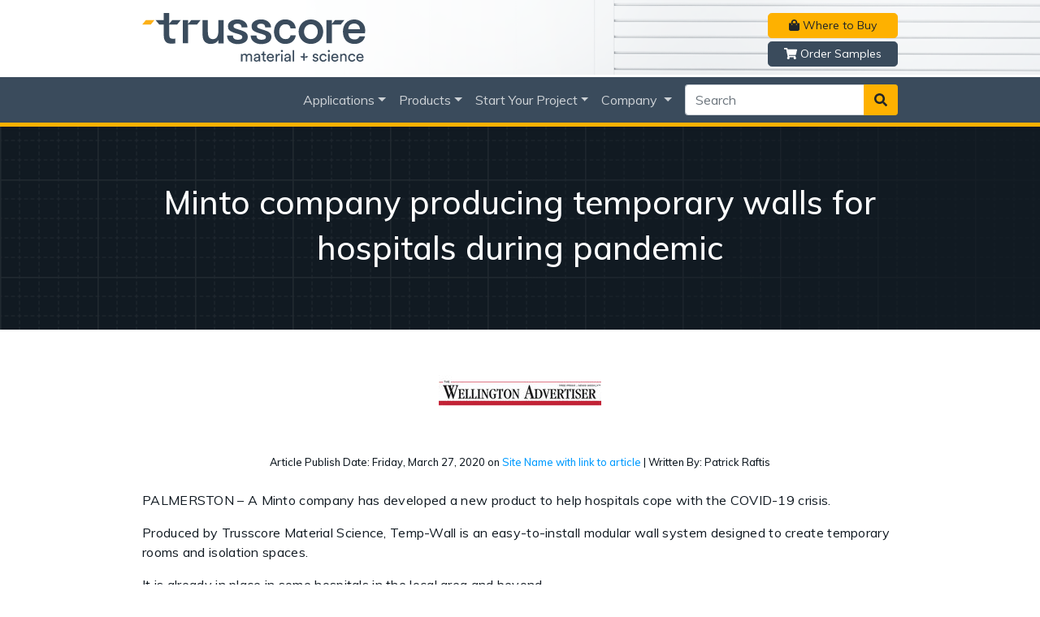

--- FILE ---
content_type: text/html; charset=UTF-8
request_url: https://trusscore.com/media-coverage/minto-company-producing-temporary-walls-for-hospitals-during-pandemic.html
body_size: 20421
content:
<!doctype html>
<html lang="en">

<head>
    
    <!-- Standard Head Content -->
    <base href="https://trusscore.com/" />
    <meta http-equiv="Content-Type"  content="text/html; charset=UTF-8" />
    <link rel="canonical" href="https://trusscore.com/media-coverage/minto-company-producing-temporary-walls-for-hospitals-during-pandemic.html">
    <meta name="viewport" content="width=device-width, initial-scale=1, viewport-fit=cover">
    <title>Minto company producing temporary walls for hospitals during pandemic - Trusscore</title>
    <meta name="Description" content="A Minto company has developed a new product to help hospitals cope with the COVID-19 crisis. Produced by Trusscore Material Science, Temp-Wall is an easy-to-install modular wall system designed to create temporary rooms and isolation spaces.">
    <meta http-equiv="X-UA-Compatible" content="IE=edge">
    <meta name="theme-color" content="#3A4B5C"/>
    <meta name="author" content="Trusscore">
    <meta name="robots" content="index,follow">
    
    <!-- OG Meta tags -->
    <meta property="og:title" content="Minto company producing temporary walls for hospitals during pandemic">
    <meta property="og:description" content="A Minto company has developed a new product to help hospitals cope with the COVID-19 crisis. Produced by Trusscore Material Science, Temp-Wall is an easy-to-install modular wall system designed to create temporary rooms and isolation spaces.">
    <meta property="og:url" content="https://trusscore.com/media-coverage/minto-company-producing-temporary-walls-for-hospitals-during-pandemic.html">
    <meta property="og:locale" content="en_CA">
    <meta property="og:image" content="https://trusscore.com/content/images/misc/trusscore-social-default.png">
    <meta property="og:type" content="website">
    <meta property="og:site_name" content="Trusscore">
    
    <!-- Twitter Head Content -->
    <meta name="twitter:card" content="summary_large_image" />
    <meta name="twitter:site" content="@trusscore" />
    <meta property="twitter:domain" content="trusscore.com">
    <meta property="twitter:url" content="https://trusscore.com/media-coverage/minto-company-producing-temporary-walls-for-hospitals-during-pandemic.html">
    <meta name="twitter:title" content="Minto company producing temporary walls for hospitals during pandemic">
    <meta name="twitter:description" content="A Minto company has developed a new product to help hospitals cope with the COVID-19 crisis. Produced by Trusscore Material Science, Temp-Wall is an easy-to-install modular wall system designed to create temporary rooms and isolation spaces.">
    <meta name="twitter:image" content="https://trusscore.com/content/images/misc/trusscore-social-default.png">
    
    <!-- generics -->
    <link rel="icon" href="/assets/themes/trusscore/favicons/favicon-32.png" sizes="32x32">
    <link rel="icon" href="/assets/themes/trusscore/favicons/favicon-128.png" sizes="128x128">
    <link rel="icon" href="/assets/themes/trusscore/favicons/favicon-192.png" sizes="192x192">
    
    <!-- Android -->
    <link rel="shortcut icon" sizes="196x196" href="/assets/themes/trusscore/favicons/favicon-196.png">
    
    <!-- iOS -->
    <link rel="apple-touch-icon" href="/assets/themes/trusscore/favicons/favicon-120.png" sizes="120x120">
    <link rel="apple-touch-icon" href="/assets/themes/trusscore/favicons/favicon-152.png" sizes="152x152">
    <link rel="apple-touch-icon" href="/assets/themes/trusscore/favicons/favicon-180.png" sizes="180x180">
    
    <!-- Windows 8 IE 10-->
    <meta name="msapplication-TileColor" content="#FFFFFF">
    <meta name="msapplication-TileImage" content="/assets/themes/trusscore/favicons/favicon-144.png">
    
    <!-- Windows 8.1 + IE11 and above -->
    <meta name="msapplication-TileColor" content="#FFFFFF"/>
    <meta name="msapplication-square70x70logo" content="/assets/themes/trusscore/favicons/favicon-128.png"/>
    <meta name="msapplication-square150x150logo" content="/assets/themes/trusscore/favicons/favicon-270.png"/>
    <meta name="msapplication-TileImage" content="/assets/themes/trusscore/favicon-270.png"/>
    <meta name="msapplication-config" content="none"/>
    
    <!-- Google Tag Manager -->
    <script>(function(w,d,s,l,i){w[l]=w[l]||[];w[l].push({'gtm.start':
    new Date().getTime(),event:'gtm.js'});var f=d.getElementsByTagName(s)[0],
    j=d.createElement(s),dl=l!='dataLayer'?'&l='+l:'';j.async=true;j.src=
    'https://www.googletagmanager.com/gtm.js?id='+i+dl;f.parentNode.insertBefore(j,f);
    })(window,document,'script','dataLayer','GTM-PR7WC62');</script>
<!-- End Google Tag Manager -->


    
    <!-- Facebook Pixel Code -->
    <script>
    !function(f,b,e,v,n,t,s)
    {if(f.fbq)return;n=f.fbq=function(){n.callMethod?
    n.callMethod.apply(n,arguments):n.queue.push(arguments)};
    if(!f._fbq)f._fbq=n;n.push=n;n.loaded=!0;n.version='2.0';
    n.queue=[];t=b.createElement(e);t.async=!0;
    t.src=v;s=b.getElementsByTagName(e)[0];
    s.parentNode.insertBefore(t,s)}(window,document,'script',
    'https://connect.facebook.net/en_US/fbevents.js');
    fbq('init', '434205241171427'); 
    fbq('track', 'PageView');
    </script>
    <noscript>
    <img height="1" width="1" src="https://www.facebook.com/tr?id=434205241171427&ev=PageView&noscript=1" alt=""/>
    </noscript>
    <!-- End Facebook Pixel Code -->
<!-- Reddit Pixel -->
<script>
!function(w,d){if(!w.rdt){var p=w.rdt=function(){p.sendEvent?p.sendEvent.apply(p,arguments):p.callQueue.push(arguments)};p.callQueue=[];var t=d.createElement("script");t.src="https://www.redditstatic.com/ads/pixel.js",t.async=!0;var s=d.getElementsByTagName("script")[0];s.parentNode.insertBefore(t,s)}}(window,document);rdt('init','a2_g46uk1rllaq2');rdt('track', 'PageVisit');
</script>
<!-- DO NOT MODIFY UNLESS TO REPLACE A USER IDENTIFIER -->
<!-- End Reddit Pixel -->



<!-- Organization Schema -->
<script type="application/ld+json">
  {
    "@context": "https://schema.org",
    "@type": "Organization",
    "additionalType": "http://schema.org/ManufacturingOrganization",
    "name": "Trusscore",
    "url": "https://trusscore.com",
    "logo": "https://trusscore.com/assets/themes/trusscore/img/logos/trusscore-colour-dark-tagline.svg",
    "contactPoint": [
      {
        "@type": "ContactPoint",
        "telephone": "1-888-418-4679",
        "contactType": "Customer Service",
        "contactOption": "http://schema.org/TollFree",
        "areaServed": ["US", "CA"],
        "availableLanguage": "English"
      }
    ],
    "sameAs": [
    "https://www.facebook.com/trusscore",
    "https://x.com/trusscore",
    "https://www.instagram.com/trusscore",
    "https://www.linkedin.com/company/trusscore",
    "https://www.youtube.com/@trusscore"
    ],
    "address": {
      "@type": "PostalAddress",
      "streetAddress": "140 Minto Road",
      "addressLocality": "Palmerston",
      "addressRegion": "ON",
      "postalCode": "N0G 2P0",
      "addressCountry": "CA"
    },
    "founder": {
      "@type": "Person",
      "name": "Dave Caputo"
    },
    "foundingDate": "2007",
    "numberOfEmployees": "100-200",
    "description": "Trusscore manufactures and sells PVC wall and ceiling panels for residential and commercial use, offering a durable, easy-to-install, and easy-to-clean wall panel solution.",
    "email": "hello@trusscore.com"
  }
</script>
<!-- END Organization Schema -->




        <!-- Bootstrap CSS -->
    <link rel="stylesheet" href="/assets/themes/trusscore/css/trusscore-master.css?rnd=648582">
    <link rel="stylesheet" href="https://cdnjs.cloudflare.com/ajax/libs/ekko-lightbox/5.3.0/ekko-lightbox.css" integrity="sha512-Velp0ebMKjcd9RiCoaHhLXkR1sFoCCWXNp6w4zj1hfMifYB5441C+sKeBl/T/Ka6NjBiRfBBQRaQq65ekYz3UQ==" crossorigin="anonymous" />
    
    


<style type="text/css">
.navctabg{
    background-color: #f3f5f6;
    border:1px solid #acb3bb;
}
ul.custom-bullet, ol.custom-bullet{
  list-style:none;
}
ul.custom-bullet > li, ol.custom-bullet >li {
  clear:left;
  line-height:1.0em;
}

ul.custom-bullet{
    padding-inline-start: 10px;
}

ul.custom-bullet.trussbullet > ul > li > a.nav-link {
    line-height:18px;
    padding:6px 0px 6px 0px;
}

ul.custom-bullet.trussbullet{
    padding-inline-start: 25px;
}

ol.custom-bullet {
  counter-reset: liNum;
}
ol.custom-bullet > li {
  counter-increment:liNum 1;
}

ul.custom-bullet > li:before, ol.custom-bullet > li:before {
  content:"";
  display:block;
  float:left;
  margin-left:-1.4em;
  background-repeat:no-repeat;
  background-size:100%:
}
ul.trussbullet > li:before{
  background-image:url("content/images/icons/truss-yellow.svg");
  background-size:100%;
  background-position: left bottom;
  margin-left:-1.0em;
  margin-top:0px;
}
ul.trussbulletslate > li:before{
  background-image:url("content/images/icons/truss-slate.svg");
  background-size:100%;
  background-position: left center;
  margin-top:4px;
}
.navbar-nav {
	/*max-height:600px;*/
	/*overflow-y: scroll;*/
}
.megascrollfix{
    max-height:500px;
    overflow-y: scroll;
    -ms-overflow-style: none;
    scrollbar-width: none;
}
.megascrollfix::-webkit-scrollbar {
    width: 0 !important
}

</style>

<style type="text/css">
    .goog-te-banner-frame.skiptranslate {
        display: none !important;
    }
    .skiptranslate iframe:first-of-type {
        /* Your styles here */
    }
    body {
        top: 0 !important; 
    }
</style>

<style>
    .sticky-footer {
      position: fixed;
      bottom: 0;
      left: 0;
      right: 0;
      z-index: 1000;
      background-color: #3a4b5c;
      box-shadow: 0 -2px 10px rgba(0, 0, 0, 0.2);
      display: none;
      border-top:7px solid #feb100;
      background-color: rgb(58, 75, 92, 0.85); 
      webkit-backdrop-filter: blur(9px); 
      backdrop-filter: blur(9px);
    }

    .navbar-icon {
      text-align: center;
    }
</style>
</head>

<body class="py-0">
    <!-- Google Tag Manager (noscript) -->
<noscript><iframe src="https://www.googletagmanager.com/ns.html?id=GTM-PR7WC62"
height="0" width="0" style="display:none;visibility:hidden"></iframe></noscript>
<!-- End Google Tag Manager (noscript) -->
    <div class="container-fluid trusspattern">
        <div class="container">
            <div class="row">
                <div class="col-12 col-lg-6 text-center text-lg-left"><a href="/"><img class="my-3" src="/assets/themes/trusscore/img/logos/trusscore-colour-dark-tagline.svg" height="60" alt="Trusscore"></a></div>
                <div class="col-12 col-lg-6 text-right d-none d-lg-block">
                    <a href="get-started/contact-a-dealer.html" class="btn btn-sm btn-tc-yellow rounded-lg mt-3" style="width:10rem;"><i class="fas fa-shopping-bag"></i> Where to Buy</a><br>
                    <a class="btn btn-sm btn-tc-yellow rounded-lg mt-1 d-none" style="width:10rem;" data-toggle="modal" data-target="#order-samples"><i class="fas fa-shopping-cart"></i> Order Samples</a>
                    <a href="samples/" class="btn btn-sm btn-tc-slate rounded-lg mt-1" style="width:10rem;"><i class="fas fa-shopping-cart"></i> Order Samples</a>
                </div>
            </div>
        </div>
    </div>
        <div class="container-fluid overflow-hidden navborder-top"> </div>
    <nav id="mainNav" class="navbar navbar-expand-lg sticky-top navbar-dark bg-tc-slate shadow-sm">
        <div id="mainNavContainer" class="container">
            <a id="navBrandLogo" class="navbar-brand smallNavLogoOff" href="/" aria-label="Trusscore"></a>
            <button class="navbar-toggler" type="button" data-toggle="collapse" data-target="#navbarSupportedContent" aria-controls="navbarSupportedContent" aria-expanded="false" aria-label="Toggle navigation">
                <!--span class="navbar-toggler-icon"></span-->
                <div id="nav-icon3">
              <span></span>
              <span></span>
              <span></span>
              <span></span>
            </div>
            </button>
                

<div class="collapse navbar-collapse" id="navbarSupportedContent">
    <ul class="navbar-nav ml-auto">
        <li class="nav-item dropdown megamenu"><a id="megamenu" href="" data-toggle="dropdown" aria-haspopup="true" aria-expanded="false" class="nav-link dropdown-toggle">Applications</a>
    <div aria-labelledby="megamenu" class="dropdown-menu p-0 m-0 animate slideIn">
        <div class="container d-block p-0">
            <div class="row rounded-sm m-0 mx-lg-3 shadow overflow-hidden rounded-lg border-0 border-tc-grey">
                <div class="col-12 bg-tc-white megascrollfix">
                    <div class="py-0 px-2">
                        <div class="row py-0">
                            <div class="col-lg-3 mb-2 py-3">
                                <ul class="list-unstyled text-left">
                                <li class="nav-item"><a href="residential/" class="nav-link solutionMegaParent"><div class="font-weight-bold pb-0 mb-0">Residential</div></a></li>
                                </ul>
                                <ul class="custom-bullet">
                                    <li><a href="applications/interior-spaces.html" class="nav-link">Interior Spaces</a></li>
                                    <ul class="custom-bullet trussbullet">
                                        <li><a href="applications/basements.html" class="nav-link">Basements</a></li>
                                        <li><a href="applications/home-organization.html" class="nav-link">Storage & Organization</a></li>
                                        <li><a href="applications/laundry-room.html" class="nav-link">Laundry Rooms</a></li>
                                    </ul>
                                    <li><a href="applications/garages-and-workshops.html" class="nav-link">Garages</a></li>
                                    <li><a href="applications/sheds.html" class="nav-link">Sheds</a></li>
                                    <li><a href="applications/docks.html" class="nav-link">Docks</a></li>
                                    <li><a href="applications/multi-residential.html" class="nav-link">Multi-Residential Facilities</a></li>
                                </ul>
                            </div>
                            <div class="col-lg-3 mb-2 py-3">
                                <ul class="list-unstyled text-left">
                                <li class="nav-item"><a href="commercial/" class="nav-link solutionMegaParent"><div class="font-weight-bold pb-0 mb-0">Commercial</div></a></li>
                                </ul>
                                <ul class="custom-bullet">
                                    <li><a href="applications/car-and-truck-washes.html" class="nav-link">Car & Truck Washes</a></li>
                                    <li><a href="applications/cleanrooms.html" class="nav-link">Cleanrooms</a></li>
                                    <li><a href="applications/commercial-kitchens.html" class="nav-link">Commercial Kitchens</a></li>
                                    <li><a href="applications/food-processing-facilities.html" class="nav-link">Food Processing Facilities</a></li>
                                    <li><a href="applications/healthcare-facilities.html" class="nav-link">Healthcare Facilities</a></li>
                                    <li><a href="applications/indoor-grow-room.html" class="nav-link">Indoor Grow Rooms</a></li>
                                    <li><a href="applications/office-spaces.html" class="nav-link">Office Spaces</a></li>
                                    <li><a href="applications/recreational-facilities.html" class="nav-link">Recreational Facilities</a></li>
                                </ul>
                            </div>
                            <div class="col-lg-3 mb-2 py-3">
                                <ul class="list-unstyled text-left">
                                <li class="nav-item"><a href="agriculture/" class="nav-link solutionMegaParent"><div class="font-weight-bold pb-0 mb-0">Agriculture</div></a></li>
                                </ul>
                                <ul class="custom-bullet">
                                    <li><a href="applications/barns-and-workshops.html" class="nav-link">Barns & Workshops</a></li>
                                    <li><a href="applications/dairy-facilities.html" class="nav-link">Dairy Facilities</a></li>
                                    <li><a href="applications/dog-kennels.html" class="nav-link">Dog Kennels</a></li>
                                    <li><a href="applications/pork-facilities.html" class="nav-link">Pork Facilities</a></li>
                                    <li><a href="applications/horse-stables.html" class="nav-link">Horse Stables</a></li>
                                    <li><a href="applications/indoor-grow-room.html" class="nav-link">Indoor Grow Rooms</a></li>
                                    <li><a href="applications/poultry-facilities.html" class="nav-link">Poultry Facilities</a></li>
                                </ul>
                            </div>
                            
                            <div class="col-lg-3 bg-light">
                                <div class="container-fluid h-100 w-100 rounded-lg text-center d-flex justify-content-center align-items-center h-100 w-100 p-0">
                                        <div class="w-100 p-3 pb-0 my-0">
                                            <h4 class="p-3 m-0">Get inspired with pictures of real Trusscore projects.</h4>
                                            <a href="inspiration" class="btn btn-tc-yellow btn-lg btn-block my-0">Visit Gallery</a>
                                        </div>
                                </div>
                            </div>
                            
                        </div>
                    </div>
                </div>
            </div>
        </div>
    </div>
</li>
        <li class="nav-item dropdown megamenu"><a id="megamenu" href="" data-toggle="dropdown" aria-haspopup="true" aria-expanded="false" class="nav-link dropdown-toggle">Products</a>
    <div aria-labelledby="megamenu" class="dropdown-menu p-0 m-0 animate slideIn">
        <div class="container d-block p-0">
            <div class="row rounded-sm m-0 mx-lg-3 shadow overflow-hidden rounded-lg border-0 border-tc-grey">
                <div class="col-12 bg-tc-white megascrollfix">
                    <div class="py-0 px-2">
                        <div class="row py-0">
                            <div class="col-lg-3 mb-2 py-3">
                                <ul class="list-unstyled text-left">
                                <li class="nav-item"><a href="products/" class="nav-link solutionMegaParent"><div class="font-weight-bold pb-0 mb-0">Products</div></a></li>
                                </ul>
                                <ul class="custom-bullet">
                                    <li><a href="/products/wall-and-ceilingboard.html" class="nav-link">Wall&CeilingBoard</a></li>
                                    <li><a href="/products/slatwall.html" class="nav-link">SlatWall</a></li>
                                    <li><a href="/products/dockdeck.html" class="nav-link">DockDeck</a></li>
                                    <li><a href="/products/norlock.html" class="nav-link">NorLock</a></li>
                                    <li><a href="/products/ribcore.html" class="nav-link">RibCore</a></li>
                                    <li><a href="/products/tempwall.html" class="nav-link">TempWall</a></li>
                                    <li><a href="/products/trims.html" class="nav-link">Trims</a></li>
                                </ul>
                            </div>
                            <div class="col-lg-3 mb-2 py-3">
                                <ul class="list-unstyled text-left">
                                <li class="nav-item"><a href="benefits/" class="nav-link solutionMegaParent"><div class="font-weight-bold pb-0 mb-0">Benefits</div></a></li>
                                </ul>
                                <ul class="custom-bullet">
                                    <li><a href="benefits/strength-durability.html" class="nav-link">Strong & Durable</a></li>
                                    <li><a href="benefits/lightweight-and-easy-to-install.html" class="nav-link">Lightweight & Easy to Install</a></li>
                                    <li><a href="benefits/moisture-and-water-resistant.html" class="nav-link">Moisture & Water Resistant</a></li>
                                    <li><a href="benefits/cleanability.html" class="nav-link">Cleanability</a></li>
                                    <li><a href="benefits/hygienic.html" class="nav-link">Hygienic</a></li>
                                    <li><a href="benefits/indoor-environmental-quality.html" class="nav-link">Indoor Environmental Quality</a></li>
                                    <li><a href="benefits/design-versatility-and-aesthetics.html" class="nav-link">Design Versatility & Aesthetics</a></li>
                                    <li><a href="benefits/environmentally-friendly.html" class="nav-link">Environmentally Friendly</a></li>
                                </ul>
                            </div>
                            <div class="col-lg-3 mb-2 py-3">
                                <ul class="list-unstyled text-left">
                                <li class="nav-item"><a href="faq/" class="nav-link solutionMegaParent"><div class="font-weight-bold pb-0 mb-0">Product Resources</div></a></li>
                                </ul>
                                <ul class="custom-bullet">
                                    <li><a href="install/" class="nav-link">Installation Help</a></li>
                                    <li><a href="faq/" class="nav-link">FAQ</a></li>
                                    <li><a href="products/fire-performance-and-safety.html" class="nav-link">Fire Performance</a></li>
                                    <!--li><a href="" class="nav-link">Trusscore vs Competition</a><!-->
                                    <!--ul class="custom-bullet trussbullet"-->
                                        <li><a href="get-started/trusscore-wall-and-ceilingboard-vs-drywall.html" class="nav-link">Wall&CeilingBoard vs Drywall</a></li>
                                        <li><a href="get-started/trusscore-wall-and-ceilingboard-vs-frp.html" class="nav-link">Wall&CeilingBoard vs FRP</a></li>
                                        <li><a href="get-started/trusscore-slatwall-vs-competition.html" class="nav-link">SlatWall vs Alternatives</a></li>
                                    <!--/ul-->
                                    <!--/li-->
                                    <li><a href="warranty/" class="nav-link">Warranty Information</a></li>
                                </ul>
                            </div>
                            
                            <div class="col-lg-3 bg-light">
                                <div class="container-fluid h-100 w-100 rounded-lg text-center d-flex justify-content-center align-items-center h-100 w-100 p-0">
                                        <div class="w-100 px-2 pb-3 pt-0 my-0">
                                            <h3 class="py-0 m-0 text-tc-yellow" style="font-weight: bolder; text-shadow: 2px 2px 4px rgba(0,0,0,0.2);">Trusscore Collabs</h3>
                                            <picture class="d-flex justify-content-center pb-2">
                                                <video class="w-100 rounded-lg" autoplay loop muted playsinline>
                                                    <source src="/content/images/trusscore-partners/collabs.mp4" type="video/mp4">
                                                    <img src="/content/images/trusscore-partners/collabs.gif" class="w-100 rounded-lg" alt="Animated preview">
                                                </video>
                                            </picture>
                                            <a href="collabs/" class="btn btn-tc-yellow btn-block my-0 stretched-link">Meet the experts who love Trusscore</a>
                                        </div>
                                </div>
                            </div>
                        </div>
                    </div>
                </div>
            </div>
        </div>
    </div>
</li>
        <li class="nav-item dropdown megamenu"><a id="megamenu" href="" data-toggle="dropdown" aria-haspopup="true" aria-expanded="false" class="nav-link dropdown-toggle">Start Your Project</a>
    <div aria-labelledby="megamenu" class="dropdown-menu p-0 m-0 animate slideIn">
        <div class="container d-block p-0">
            <div class="row rounded-sm m-0 mx-lg-3 shadow overflow-hidden rounded-lg border-0 border-tc-grey">
                <div class="col-12 bg-tc-white megascrollfix">
                    <div class="py-0 px-2">
                        <div class="row py-0">
                            <div class="col-lg-3 mb-2 py-3">
                                <ul class="list-unstyled text-left">
                                <li class="nav-item"><span class="nav-link solutionMegaParent text-tc-slate"><div class="font-weight-bold pb-0 mb-0">Planning</div></span></li>
                                </ul>
                                <ul class="custom-bullet">
                                    <li><a href="customer-stories/" class="nav-link">Customer Stories</a></li>
                                    <li><a href="collabs/" class="nav-link">Trusscore Collabs</a></li>
                                    <li><a href="get-started/designing-and-estimating.html" class="nav-link">Designing & Estimating Tools</a></li>
                                    <ul class="custom-bullet trussbullet">
                                        <li><a href="inspiration" class="nav-link">Photo Gallery</a></li>
                                        <li><a href="get-started/trusscore-pricing.html" class="nav-link">Explore Trusscore Pricing</a></li>
                                        <li><a href="project-planner/" class="nav-link">Estimate Your Materials and Cost</a></li>
                                    </ul>
                                </ul>
                            </div>
                            <div class="col-lg-3 mb-2 py-3">
                                <ul class="list-unstyled text-left">
                                <li class="nav-item"><span class="nav-link solutionMegaParent text-tc-slate"><div class="font-weight-bold pb-0 mb-0">Installing</div></span></li>
                                </ul>
                                <ul class="custom-bullet">
                                    <li><a href="install/" class="nav-link">Installation Help</a></li>
                                    <li><a href="get-started/find-an-installer.html" class="nav-link">Find an Installer</a></li>
                                    <li><a href="faq/" class="nav-link">FAQ</a></li>
                                </ul>
                            </div>
                            <div class="col-lg-3 mb-2 py-3">
                                <ul class="list-unstyled text-left">
                                <li class="nav-item"><span class="nav-link solutionMegaParent text-tc-slate"><div class="font-weight-bold pb-0 mb-0">For the Pros</div></span></li>
                                </ul>
                                <ul class="custom-bullet">
                                    <li><a href="get-started/architects.html" class="nav-link">Architects & Designers</a></li>
                                    <ul class="custom-bullet trussbullet">
                                        <li><a href="architects/drawings-and-specifications.html" class="nav-link">Drawings & Specifications</a></li>
                                        <li><a href="continuing-education/" class="nav-link">Continuing Education</a></li>
                                    </ul>
                                    <li><a href="get-started/installers-and-contractors/" class="nav-link">Installers & Contractors</a></li>
                                    <ul class="custom-bullet trussbullet">
                                        <li><a href="get-started/trusscore-trusted-installer-program.html" class="nav-link">Trusted Installer Program</a></li>
                                    </ul>
                                    <li><a href="get-started/custom-home-builders.html" class="nav-link">Custom Home Builders</a></li>
                                </ul>
                            </div>
                            
                            <div class="col-lg-3 bg-light">
                                <div class="container-fluid h-100 w-100 rounded-lg text-center d-flex justify-content-center align-items-center h-100 w-100 p-0">
                                        <div class="w-100 p-3 pb-0 my-0">
                                            <h4 class="p-3 m-0">Find a Trusscore retailer near you today.</h4>
                                            <a href="get-started/contact-a-dealer.html" class="btn btn-tc-yellow btn-lg btn-block my-0">Where to Buy</a>
                                        </div>
                                </div>
                            </div>
                            
                        </div>
                    </div>
                </div>
            </div>
        </div>
    </div>
</li>
        <li class ="nav-item dropdown">
                    <a class="nav-link dropdown-toggle" id="navbar_id_15" role="button" data-toggle="dropdown" aria-haspopup="true" aria-expanded="false">
                        Company
                    </a>
                    <div class="dropdown-menu bg-tc-white animate slideIn" aria-labelledby="navbar_id_15">
                        <a class="dropdown-item" href="company/careers.html" >
                    Careers
                </a><a class="dropdown-item" href="company/about-trusscore.html" >
                    About Trusscore
                </a><a class="dropdown-item" href="company/material-science.html" >
                    Material Science
                </a><a class="dropdown-item" href="sustainability.html" >
                    Sustainability
                </a><a class="dropdown-item" href="blog/" >
                    Blog
                </a><a class="dropdown-item" href="news/media.html" >
                    Media
                </a><a class="dropdown-item" href="company/contact-info.html" >
                    Contact Info
                </a>
                    </div>
                </li>
    </ul>
    &nbsp;&nbsp;
    <form action="https://build.trusscore.com/s/868691/DfHO7GcoUCrmlohKln3iAo1p7y3YhmIW" method="get" class="form-inline my-2 my-lg-0">
    <div class="input-group">
        <input id="search" name="search" type="text" class="form-control" placeholder="Search" aria-label="Search the site">
        <div class="input-group-append">
            <button class="btn btn-tc-yellow" type="submit" aria-label="Search">
                <i class="fa fa-search"></i>
            </button>
        </div>
    </div>
</form>
    
    
</div>
        </div>
    </nav>
    <div class="container-fluid overflow-hidden navborder-bottom"></div>

    <div id="ctatabs" class="container ctaTabsOff  d-print-none d-none d-md-block">
        <div class="d-flex justify-content-end mb-3">
            <div class="row">
                <div class="col-12 w-100">
                    <a href="get-started/contact-a-dealer.html" class="btn btn-sm btn-tc-yellow rounded-lg mr-1 mt-n1 pt-2" style="width:10rem;"><i class="fas fa-shopping-bag"></i> Where to Buy</a>
                    <a class="btn btn-sm btn-tc-yellow rounded-lg m-0 mt-n1 pt-2 d-none" style="width:10rem;" data-toggle="modal" data-target="#order-samples"><i class="fas fa-shopping-cart"></i> Order Samples</a>
                    <a href="samples/" class="btn btn-sm btn-tc-slate rounded-lg m-0 mt-n1 pt-2 " style="width:10rem;"><i class="fas fa-shopping-cart"></i> Order Samples</a>
                </div>
            </div>
        </div>
    </div>
    
    <main data-fred-dropzone="content" data-fred-min-height="600px" role="main" class="p-0 m-0">
        <div style="margin-top:0px !important;min-height:250px;height:250px;overflow:hidden;margin-bottom:0rem !important;background:url(/content/images/grids/grid-left-light-overlay-25.png) repeat-y left center, linear-gradient(45deg, #111a22 0%, #111a22);background-size:auto,auto">
  
    <div class="container h-100 w-100 p-0">
    <div class="d-flex p-0 h-100 align-items-center justify-content-center"><div class="w-100 text-white px-2">
<h1 class="text-center"><span style="color: #ffffff;">Minto company producing temporary walls for hospitals during pandemic</span></h1>
</div></div>
  </div>
</div><section class=" align-items-center mt-0 mb-0 ml-0 mr-0 pt-3 pb-3 pl-0 pr-0" style="background: linear-gradient(45deg, rgba(255,255,255,0.00) 0%, rgba(255,255,255,0.00)) ; background-size:  auto ;        ">    
<div class="container align-items-center ">
        <div><div class="fredNested pt-3 pb-3 w-100 h-100" style=""><div class="w-100 text-center py-4"><img class="img-fluid" src="/content/images/cache/media-logos/wellington-advertiser.84657ed1.jpg" alt=""></div>
<div class="w-100 text-center py-4"><small>Article Publish Date: Friday, March 27, 2020 on <a target="_blank" rel="noopener" href="https://www.wellingtonadvertiser.com/minto-company-producing-temporary-walls-for-hospitals-during-pandemic/">Site Name with link to article</a> | Written By: Patrick Raftis</small></div>
<p>PALMERSTON &ndash; A Minto company has developed a new product to help hospitals cope with the COVID-19 crisis.</p>
<p>Produced by Trusscore Material Science, Temp-Wall is an easy-to-install modular wall system designed to create temporary rooms and isolation spaces.</p>
<p>It is already in place in some hospitals in the local area and beyond.</p>
<p>CEO Dave Caputo explains Trusscore is the new name for MSW Plastics, located in the Palmerston Industrial Park.</p>
<p>MSW, founded by Joel Koops and Steve Bosman, has been producing polymer wall boards as an alternative to drywall and other materials under the Trusscore name. The launch of the new Temp-Wall product has hastened the re-branding process the company had planned to announce at the end of this month.</p>
<p>&ldquo;MSW Plastics is now Trusscore,&rdquo; Caputo explained. &ldquo;And we&rsquo;ll be continuing to grow.&rdquo;</p>
<p>On March 16, Caputo recalls, company officials were holding a planning meeting on how to react to the COVID-19 crisis.</p>
<p>&ldquo;So we decided to turn the question around to how could we help in this pandemic here? And we, over the next 48 hours, did 12 prototypes putting a wall together that we thought might be needed to help separate folks in a waiting room, or an ER department, anywhere for that matter,&rdquo; he explained.</p>
<p>&ldquo;And we offered it to some of the local hospitals and they immediately came back to us and said &lsquo;We could use this.&rsquo; So we immediately gathered the team and said &lsquo;let&rsquo;s start making this.'&rdquo;</p>
<p>The panels, made of fully recyclable and antimicrobial-coated polymer, enable hospitals to realign existing space to handle surges in patients or other unanticipated needs.</p>
<p>Trusscore has made panels available at no cost to hospitals in Hanover, Kitchener, Toronto and Montreal. Caputo said panels have also been offered to local hospitals in Palmerston and Mount Forest.</p>
<p>&ldquo;They might not need it now. They might need it in the future. But we&rsquo;re here to help. We just want to help, to do whatever we can in this crisis,&rdquo; Caputo stated.</p>
<p>The first set of 10 configurable panels was installed at Grand River Hospital on March 23, just one week after the idea was conceived.</p>
<p>&ldquo;The interest has been amazing as people are looking for a solution, so we&rsquo;re glad to be a small part of a solution,&rdquo; said Caputo.</p>
<p>He noted the company is prepared to dedicate its production lines to the product 24/7 if the demand is there &ndash; and Trusscore has the capacity to roll out 400 panels daily, if needed.</p>
<p>He said some of the hospitals that received donated panels are already asking for more.</p>
<p>&ldquo;We&rsquo;re doing it on a total cost-recover basis, just to cover the costs of manufacturing them,&rdquo; said Caputo.</p>
<p>Town of Minto economic development manager Belinda Wick-Graham said, &ldquo;It&rsquo;s pretty neat that a local company might have a role to play in assisting with this crisis &hellip; being innovative as well.&rdquo;</p>
<p>Temp-Wall, Caputo said, is a product that will remain in demand beyond the current crisis.</p>
<p>&ldquo;Maybe the new normal will be social distancing. (It) should always be practiced in waiting rooms in ER departments, because that&rsquo;s when people are most vulnerable,&rdquo; he said.</p>
<p>&ldquo;They are actually sick at that moment in time and they might be sitting beside someone else who is sick.</p>
<p>&ldquo;So I think the requirement will carry on and it might be the sad, unfortunate new reality.&rdquo;</p>
<p>See the <a target="_blank" rel="noreferrer noopener" href="https://www.wellingtonadvertiser.com/minto-company-producing-temporary-walls-for-hospitals-during-pandemic/">original article.</a></p></div></div>
    </div>
</section>
    </main>
    

    <div data-fred-dropzone="modals-area" data-fred-min-height="50px">
        
    </div>
    <!-- Footer -->
    <footer class="page-footer bg-tc-slate">
        <div class="bg-tc-yellow">
            <div class="container">
                <div class="row py-4 d-flex align-items-center text-tc-textslate">
                    <div class="col-md-12 text-center mb-4 mb-md-0">
                        <div class="d-flex align-items-center justify-content-center">
                            <div class="w-100">
    
    <div class="text-center"><h3 class="text-tc-slate py-3">Want to keep up with our latest news?</h3></div>
    <div class="text-center"><a class="btn btn-lg btn-tc-slate" href="#" data-toggle="modal" data-target="#newsletter-modal-dev">Sign Up For Updates!</a></div>
    
</div>
<!-- Modal -->
<div class="modal fade" id="newsletter-modal-dev" tabindex="-1" role="dialog" aria-labelledby="newsletter-modalTitle" aria-hidden="true">
    <div class="modal-dialog modal-dialog-centered modal-lg" role="document">
        <div class="modal-content">
            <div id="newsletterFormMask" class="position-absolute w-100 h-100 m-0 d-flex justify-content-center align-items-center" style="background:rgba(0,0,0, .7);z-index:2000;display:none !important;">
                <div class="spinner-border text-tc-yellow" role="status">
                    <span class="sr-only">Loading...</span>
                </div>
            </div>
            <div class="modal-header bg-tc-slate">
                <h5 class="modal-title text-tc-yellow" id="newsletter-modalTitle">Sign up for our updates:</h5>
                <button type="button" class="close" data-dismiss="modal" aria-label="Close">
                    <span aria-hidden="true" class="text-white">×</span>
                </button>
            </div>
            <div class="modal-body text-left" id="newsletterFormBody">
                <p class="p-3">Enter your name and email address, and start getting the latest Trusscore news! We promise not to lay siege to your inbox and you can unsubscribe at any time!</p>
                <form id="newsletterForm" action="/general/utility/newsletter-signup.html" method="post" class="needs-validation" novalidate>
                    
                    <div class="form-row">
                        <div class="col-6">
                            <label class="sr-only" for="firstname">First Name</label>
                            <input type="text" class="form-control mb-2" id="firstname" name="firstname" placeholder="First name" required>
                            <p class="error"></p>
                            <div class="invalid-feedback pb-3">Please enter a first name.</div>
                        </div>
                        <div class="col-6">
                            <label class="sr-only" for="lastname">Last Name</label>
                            <input type="text" class="form-control mb-2" id="lastname" name="lastname" placeholder="Last name" required>
                            <p class="error"></p>
                            <div class="invalid-feedback pb-3">Please enter a last name.</div>
                        </div>
                    </div>
                    <div class="form-row">
                        <div class="col-12">
                            <label class="sr-only" for="email">Email Address</label>
                            <input type="email" class="form-control mb-2" id="email" name="email" placeholder="Email address" required>
                            <p class="error"></p>
                            <div class="invalid-feedback pb-3">Please enter a valid email.</div>
                        </div>
                    </div>
                    <div class="form-row">
                        <div class="col-6">
                            <div class="form-group">
                                <label class="control-label" for="UserCategory">I am a<span class="req"> *</span></label>
                                <div class="controls">
                                    <select id="UserCategory" class="form-control" data-role="select" required="required" name="UserCategory" data-dbname="User Category" selected="selected">
                                        <option value="" disabled="" selected="">Select...</option>
                                        <option value="Architect / Designer">Architect / Designer</option>
                                        <option value="Building Materials Supplier">Building Materials Supplier</option>
                                        <option value="Contractor">Contractor</option>
                                        <option value="Professional Home Builder">Professional Home Builder</option>
                                        <option value="Homeowner">Homeowner</option>
                                        <option value="Business Owner">Business Owner</option>
                                    </select>
                                    <div class="invalid-feedback">Please make a selection.</div>
                                </div>
                            </div>
                        </div>
                        <div class="col-6">
                            <div class="form-group">
                                <label class="control-label" for="Industry">Industry<span class="req"> *</span></label>
                                <div class="controls">
                                    <select id="Industry" class="form-control selectFilter" data-role="select" required="required" name="Industry" data-target="Application">
                                        <option value="" disabled selected>Select...</option>
                                        <option data-ref="Agriculture" value="Agriculture">Agriculture</option>
                                        <option data-ref="Commercial" value="Commercial">Commercial</option>
                                        <option data-ref="Residential" value="Residential">Residential</option>
                                    </select>
                                    <div class="invalid-feedback">Please make a selection.</div>
                                </div>
                            </div>
                        </div>
                    </div>
                    <div class="form-row">
                        <div class="col-6">
                            <div class="form-check">
                                <input type="checkbox" class="form-check-input" id="optin1" name="optin1" required>
                                <label class="form-check-label" for="optin1">Yes! Please send me Trusscore updates.</label>
                                <p class="error"></p>
                                <div class="invalid-feedback pb-3">You must check the box to agree to sign up for our updates.</div>
                            </div>
                        </div>
                        <div class="col-6">
                            <div class="form-check">
                                <input type="checkbox" class="form-check-input" id="optin2" name="optin2" required>
                                <label class="form-check-label" for="optin2">I agree to the Trusscore <a href="general/privacy-policy.html" target="_blank">Privacy Policy</a></label>
                                <p class="error"></p>
                                <div class="invalid-feedback pb-3">You must check the box to agree to Trusscore's privacy policy.</div>
                            </div>
                        </div>
                    </div>
                    <div class="form-row">
                        <div class="col-12">
                            <div class="g-recaptcha" data-sitekey="6Lc1tbUZAAAAANU26b8UArL7PxwZHYiEXnBuv9Lv"></div>
<script type="text/javascript" src="https://www.google.com/recaptcha/api.js?hl=en"></script>
                            
                            <input type="text" name="email-address" class="d-none" value="" />
                            <input type="hidden" name="altemail" value="" />
                            <input type="hidden" name="FriendlyName" value="Newsletter Subscription" />
                            <input type="submit" name="submit" value="Sign up!" class="btn btn-tc-yellow mb-2 mt-2">
                            <input type="hidden" name="rid" value="332">
                			<input type="hidden" name="tcgid" value="">
                			<input type="hidden" name="utm_source" value="">
                			<input type="hidden" name="utm_medium" value="">
                			<input type="hidden" name="utm_campaign" value="">
                			<input type="hidden" name="utm_content" value="">
                			<input type="hidden" name="utm_ft" value="">
                        </div>
                    </div>
                </form>
            </div>
            <div class="modal-footer">
                <button type="button" id="newsletterFormFooterButton" class="btn btn-danger" data-dismiss="modal">Cancel</button>
            </div>
        </div>
    </div>
</div>
<!-- END Modal -->




                        </div>
                    </div>
                </div>
                <hr class="mb-2 mt-0 d-inline-block mx-auto" style="width: 100%;">
                <div class="row py-4 d-flex align-items-center text-tc-textslate">
                    <div class="col-md-6 text-center text-md-right mb-4 mb-md-0">
                        <h6 class="mb-0">Get connected with us on social networks!</h6>
                    </div>
                    <div class="col-md-6 text-center text-md-left">
                        <a href="https://www.facebook.com/trusscore/" rel="noopener" target="_blank" class="text-tc-slate" aria-label="Trusscore on Facebook"><i class="fab fa-2x fa-facebook-square mr-2"> </i></a>
                        <a href="https://twitter.com/trusscore" rel="noopener" target="_blank" class="text-tc-slate d-none" aria-label="Trusscore on Twitter"><img src="content/images/misc/square-x-twitter-brands-solid.svg" width="28" class="m-0 p-0 img-fluid"></a>
                        <a href="https://www.linkedin.com/company/trusscoreinc/" rel="noopener" target="_blank" class="text-tc-slate" aria-label="Trusscore on LinkedIn"><i class="fab fa-2x fa-linkedin mr-2"> </i></a>
                        <a href="https://www.instagram.com/trusscore/" rel="noopener" target="_blank" class="text-tc-slate" aria-label="Trusscore on Instagram"><i class="fab fa-2x fa-instagram-square mr-2"> </i></a>
                        <a href="https://www.youtube.com/@trusscore" rel="noopener" target="_blank" class="text-tc-slate" aria-label="Trusscore on TouTube"><i class="fab fa-2x fa-youtube-square"> </i></a>
                    </div>
                </div>
            </div>
        </div>
        <div class="container mt-5">
            <div class="row mt-3">
                <div class="col-12 col-lg-2 text-white text-center d-flex justify-content-center justify-content-lg-start">
                        <a href="/"><img src="/assets/themes/trusscore/img/logos/trusscore-t-light.svg" width="125" class="img-fluid align-self-center my-5 my-lg-0" alt="Trusscore"></a>
                </div>

                <div class="col-6 col-lg-2 mx-auto text-white text-center text-lg-left">
                    <h6 class="text-uppercase font-weight-bold">Solutions</h6>
                    <hr class="mb-2 mt-0 d-inline-block mx-auto" style="width: 100%;">
                    <small>
                        <ul class="footerlist">
                            <li class="text-decoration-none"><a href="residential/" class="text-tc-yellow">Residential</a></li>
<li class="text-decoration-none"><a href="commercial/" class="text-tc-yellow">Commercial</a></li>
<li class="text-decoration-none"><a href="agriculture/" class="text-tc-yellow">Agriculture</a></li>
                        </ul>
                    </small>
                    <h6 class="text-uppercase font-weight-bold">News</h6>
                    <hr class="mb-2 mt-0 d-inline-block mx-auto" style="width: 100%;">
                    <small>
                        <ul class="footerlist">
                            <li class="text-decoration-none"><a href="blog/" class="text-tc-yellow">Blog</a></li>
<li class="text-decoration-none"><a href="news/media.html" class="text-tc-yellow">Media</a></li>
                        </ul>
                    </small>
                </div>

                <div class="col-6 col-lg-2 mx-auto text-white text-center text-lg-left">
                    <h6 class="text-uppercase font-weight-bold">Products</h6>
                    <hr class="mb-2 mt-0 d-inline-block mx-auto" style="width: 100%;">
                    <small>
                        <ul class="footerlist">
                            <li class="text-decoration-none"><a href="products/wall-and-ceilingboard.html" class="text-tc-yellow">Wall&CeilingBoard</a></li>
<li class="text-decoration-none"><a href="products/slatwall.html" class="text-tc-yellow">SlatWall</a></li>
<li class="text-decoration-none"><a href="products/dockdeck.html" class="text-tc-yellow">DockDeck</a></li>
<li class="text-decoration-none"><a href="products/norlock.html" class="text-tc-yellow">NorLock</a></li>
<li class="text-decoration-none"><a href="products/ribcore.html" class="text-tc-yellow">RibCore</a></li>
<li class="text-decoration-none"><a href="products/tempwall.html" class="text-tc-yellow">TempWall</a></li>
<li class="text-decoration-none"><a href="products/trims.html" class="text-tc-yellow">Trims</a></li>
<li class="text-decoration-none"><a href="benefits/" class="text-tc-yellow">Benefits</a></li>
                            <li><a href="faq/" class="text-tc-yellow">FAQ</a></li>
                        </ul>
                    </small>
                </div>

                <div class="col-6 col-lg-2 mx-auto text-white text-center text-lg-left">
                    <h6 class="text-uppercase font-weight-bold">Get Started</h6>
                    <hr class="mb-2 mt-0 d-inline-block mx-auto" style="width: 100%;">
                    <small>
                        <ul class="footerlist">
                             <li class="text-decoration-none"><a href="inspiration" class="text-tc-yellow">Inspiration Gallery</a></li>
<li class="text-decoration-none"><a href="get-started/designing-and-estimating.html" class="text-tc-yellow">Designing & Estimating</a></li>
<li class="text-decoration-none"><a href="get-started/contact-a-dealer.html" class="text-tc-yellow">Where to Buy</a></li>
<li class="text-decoration-none"><a href="customer-stories/" class="text-tc-yellow">Customer Stories</a></li>
<li class="text-decoration-none"><a href="project-planner/" class="text-tc-yellow">Project Planner</a></li>
<li class="text-decoration-none"><a href="continuing-education/" class="text-tc-yellow">Continuing Education</a></li>
<li class="text-decoration-none"><a href="get-started/architects.html" class="text-tc-yellow">Architects</a></li>
<li class="text-decoration-none"><a href="get-started/custom-home-builders.html" class="text-tc-yellow">Custom Home Builders</a></li>
<li class="text-decoration-none"><a href="get-started/installers-and-contractors/" class="text-tc-yellow">Installers & Contractors</a></li>
<li class="text-decoration-none"><a href="get-started/find-an-installer.html" class="text-tc-yellow">Find an Installer</a></li>
                        </ul>
                    </small>
                </div>

                <div class="col-6 col-lg-2 mx-auto text-white text-center text-lg-left">
                    <h6 class="text-uppercase font-weight-bold">Corporate</h6>
                    <hr class="mb-2 mt-0 d-inline-block mx-auto" style="width: 100%;">
                    <small>
                        <ul class="footerlist">
                            <li class="text-decoration-none"><a href="company/careers.html" class="text-tc-yellow">Careers</a></li>
<li class="text-decoration-none"><a href="company/about-trusscore.html" class="text-tc-yellow">About Trusscore</a></li>
<li class="text-decoration-none"><a href="company/material-science.html" class="text-tc-yellow">Material Science</a></li>
<li class="text-decoration-none"><a href="sustainability.html" class="text-tc-yellow">Sustainability</a></li>
<li class="text-decoration-none"><a href="blog/" class="text-tc-yellow">Blog</a></li>
<li class="text-decoration-none"><a href="news/media.html" class="text-tc-yellow">Media</a></li>
<li class="text-decoration-none"><a href="company/contact-info.html" class="text-tc-yellow">Contact Info</a></li>
                        </ul>
                    </small>
                </div>

                <div class="col-12 col-lg-2 d-flex justify-content-center justify-content-lg-end">
                    <a href="/ambassadors/baeumler.html"><img src="/content/images/footer/baeumler-footer-icons.png" width="475" class="img-fluid align-self-end align-self-center" alt="Trusscore partners with Bryan &amp; Sarah Baeumler"></a>
                </div>
            </div>
            <div class="row">
                <div class="col-12  mx-auto text-white text-center">
                    <a href="products/wall-and-ceilingboard.html">
                        <img class="img-fluid align-self-center my-3"src="/content/images/awards/2022-finalist-noback.svg" alt="IBS 2022 Finalist: Most Innovative Building Material" style="max-height:156px;">
                    </a>
                </div>
                <div class="col-12  mx-auto text-white text-center">
                    <small>
                        <p class="my-4"><a href="https://maps.google.com/maps?ll=43.836288,-80.860771&z=16&t=m&hl=en&gl=CA&mapclient=embed&cid=18351038971869937812" target="_blank" class="text-tc-white" rel="noopener"><i class="fas fa-home mr-2 text-tc-yellow"></i>PO Box 29 140 Minto Road, Palmerston, ON N0G 2P0, CA</a> &nbsp; <i class="fas fa-envelope mr-2 text-tc-yellow"></i><a href="mailto:hello@trusscore.com" class="text-tc-white">hello@trusscore.com</a> &nbsp;<i class="fas fa-phone mr-2 text-tc-yellow"></i>1-888-418-4679</p>
                        <p class="d-none">

<div class="row justify-content-center">
    <div class="col-8 col-md-4 col-lg-3 col-xl-2">
        <div id="google_translate_element"></div>
        
    </div>
</div>

<script type="text/javascript"> 
function googleTranslateElementInit() {
    new google.translate.TranslateElement({
        //pageLanguage: 'en', 
        includedLanguages: 'en,fr,es'
    }, 'google_translate_element');

    setTimeout(() => {
        resetTranslation(); 
        setLanguageFromURL();
    }, 500);
}

function resetTranslation() {
    const select = document.querySelector(".goog-te-combo");
    if (select) {
        select.addEventListener("change", () => {
            if (select.value === "en") {
                document.cookie = "googtrans=; expires=Thu, 01 Jan 1970 00:00:00 UTC; path=/";
                window.location.href = window.location.pathname;
            }
        });
    }
}

function setLanguageFromURL() {
    const urlParams = new URLSearchParams(window.location.search);
    const lang = urlParams.get('hl');
    if (lang && ["fr", "es"].includes(lang)) {
        const currentTrans = getCookie("googtrans");
        const expectedTrans = `/en/${lang}`;
        if (currentTrans !== expectedTrans) { 
            document.cookie = `googtrans=${expectedTrans}; path=/; domain=${window.location.hostname}`;
            window.location.href = `${window.location.pathname}?translated=1`;
        }
    }
}

function getCookie(name) {
    const match = document.cookie.match(new RegExp("(^| )" + name + "=([^;]+)"));
    return match ? match[2] : "";
}

function addCustomClassToDropdown() {
    const observer = new MutationObserver(() => {
        const selectElement = document.querySelector(".goog-te-combo");
        if (selectElement) {
            selectElement.classList.add("form-control", "form-control-lg"); 
            observer.disconnect();
            selectElement.addEventListener("change", updateLinksOnLanguageChange);
        }
    });
    observer.observe(document.body, { childList: true, subtree: true });
}

function updateLinksOnLanguageChange() {
    let selectElement = document.querySelector(".goog-te-combo");
    if (!selectElement) return;
    let selectedLang = selectElement.value;
    document.querySelectorAll("a").forEach(link => {
        if (!link.hasAttribute("href-en")) {
            link.setAttribute("href-en", link.getAttribute("href"));
        }
        let newHref = link.getAttribute(`href-${selectedLang}`);
        if (newHref) {
            link.setAttribute("href", newHref);
        } else {
            link.setAttribute("href", link.getAttribute("href-en"));
        }
    });
}

document.addEventListener("DOMContentLoaded", () => {
    // For non-iOS users, wait for Translate dropdown to load automatically
    setTimeout(addCustomClassToDropdown, 1000);

    const loadBtn = document.getElementById("loadTranslate");
    if (loadBtn) {
        loadBtn.addEventListener("click", function () {
            const s = document.createElement('script');
            s.src = '//translate.google.com/translate_a/element.js?cb=googleTranslateElementInit';
            s.onload = () => {
                // Ensure dropdown watcher runs after script is loaded on iOS
                setTimeout(addCustomClassToDropdown, 1000);
            };
            document.body.appendChild(s);
        });
    }
});
</script>


<!-- Only load this script automatically for NON-iOS devices -->
<script type="text/javascript" src="//translate.google.com/translate_a/element.js?cb=googleTranslateElementInit" async></script>

</p>
                    </small>
                </div>
                <div class="col-12  mx-auto text-white text-center">
                    
                </div>
            </div>
        </div>
        <div class="footer-copyright text-center py-3 text-white bg-tc-textslate"><small>© 2026 Copyright <a href="https://trusscore.com/" class="text-tc-yellow"> Trusscore</a> | Read our <a href="general/privacy-policy.html" class="text-tc-yellow">Privacy Policy</a></small>
        </div>
    </footer>
    
    <!-- Default Sticky Navbar -->
  <nav class="sticky-footer">
    <div class="container">
      <div class="row text-center text-tc-white">
        <div class="col navbar-icon text-center pt-3 ">
          <a href="get-started/contact-a-dealer.html" class="stretched-link text-decoration-none">
          <i class="fas fa-shopping-bag fa-2x text-tc-yellow"></i>
          <p class="text-tc-white"><small>Where to Buy</small></p>
          </a>
        </div>
        <div class="col-1 text-center d-none d-lg-block" style="max-width: 20px; background: url('content/images/misc/vertical-div-19x20.30.png') repeat-y center center;"></div>
        <div class="col navbar-icon text-center pt-3 ">
          <a href="samples/" class="stretched-link text-decoration-none">
          <i class="fas fa-shopping-cart fa-2x text-tc-yellow"></i>
          <p class="text-tc-white"><small>Order Samples</small></p>
          </a>
        </div>
        <div class="col-1 text-center d-none d-lg-block" style="max-width: 20px; background: url('content/images/misc/vertical-div-19x20.30.png') repeat-y center center;"></div>
        <div class="col navbar-icon text-center pt-3 ">
          <a href="project-planner/" class="stretched-link text-decoration-none">
          <i class="fas fa-ruler fa-2x text-tc-yellow"></i>
          <p class="text-tc-white"><small>Cost &amp; Materials Estimator</small></p>
          </a>
        </div>
        <div class="col-1 text-center d-none d-lg-block" style="max-width: 20px; background: url('content/images/misc/vertical-div-19x20.30.png') repeat-y center center;"></div>
        <div class="col navbar-icon text-center pt-3">
          <a href="get-started/contact-a-dealer.html#expert" class="stretched-link text-decoration-none">
          <i class="fas fa-user fa-2x text-tc-yellow"></i>
          <p class="text-tc-white"><small>Talk to an Expert</small></p>
          </a>
        </div>
      </div>
    </div>
  </nav>
  
    <!-- Footer -->
    
    
    
    
    
    
    
    
    
    
    <script src="/assets/themes/trusscore/js/trusscore-master.js"></script>
<script src="/assets/themes/trusscore/js/trusscore-site.js"></script>
<script src="https://cdnjs.cloudflare.com/ajax/libs/ekko-lightbox/5.3.0/ekko-lightbox.min.js" integrity="sha512-Y2IiVZeaBwXG1wSV7f13plqlmFOx8MdjuHyYFVoYzhyRr3nH/NMDjTBSswijzADdNzMyWNetbLMfOpIPl6Cv9g==" crossorigin="anonymous"></script>
<script>
$(document).on('click', '[data-toggle="lightbox"]', function(event) {
                event.preventDefault();
                $(this).ekkoLightbox();
            });
</script>
<script type="text/javascript">
piAId = '869691';
piCId = '42155';
piHostname = 'pi.pardot.com';

(function() {
	function async_load(){
		var s = document.createElement('script'); s.type = 'text/javascript';
		s.src = ('https:' == document.location.protocol ? 'https://pi' : 'http://cdn') + '.pardot.com/pd.js';
		var c = document.getElementsByTagName('script')[0]; c.parentNode.insertBefore(s, c);
	}
	if(window.attachEvent) { window.attachEvent('onload', async_load); }
	else { window.addEventListener('load', async_load, false); }
})();
</script>
<script>
$(document).ready(function () {
    ga(function () {
        var trackers = ga.getAll();
        for (var i = 0; i < trackers.length; ++i) {
            var tracker = trackers[i];
            var trackerName = tracker.get('name');
            document.cookie = "tcgid=" + tracker.get('clientId') + "|" + trackerName + "; expires=0; path=/";
            //console.log(trackerName + " : " + tracker.get('clientId'));
        }
    });
});
</script>


<!--Start of Tawk.to Script-->
<script type="text/javascript">
var Tawk_API=Tawk_API||{}, Tawk_LoadStart=new Date();
(function(){
var s1=document.createElement("script"),s0=document.getElementsByTagName("script")[0];
s1.async=true;
s1.src='https://embed.tawk.to/5f2d84125c885a1b7fb73238/default';
s1.charset='UTF-8';
s1.setAttribute('crossorigin','*');
s0.parentNode.insertBefore(s1,s0);
})();
</script>

<script>
window.Tawk_API = window.Tawk_API || {};
window.Tawk_API.customStyle = {
	visibility : {
		desktop : {
			yOffset : 120
		},
		mobile : {
				yOffset : 125
			}
	}
};
</script>
<script>
window.Tawk_API = window.Tawk_API || {};
window.Tawk_API.onLoad = function(){
    // Event listener for modal show event
    $('.modal').on('show.bs.modal', function () {
        hideChatWidget();
    });
    
    // Event listener for modal hide event
    $('.modal').on('hidden.bs.modal', function () {
        showChatWidget();
    });
    
    // Function to hide the tawk.to chat widget
    window.hideChatWidget = function() {
        Tawk_API.hideWidget();
    }
    
    // Function to show the tawk.to chat widget
    window.showChatWidget = function() {
        Tawk_API.showWidget();
    }
};

window.Tawk_API.onBeforeLoad = function(){
    
    function isInFREDMode() {
      return document.getElementById('fredisactive') !== null;
    }

    if (isInFREDMode()) {
        window.Tawk_API.shutdown();
    }
    
};
</script>
<!--End of Tawk.to Script-->
<!--tawk-bubble-text-->

<script>
function getParameterByName(name, url) {
    if (!url) url = window.location.href;
    name = name.replace(/[\[\]]/g, "\\$&");
    var regex = new RegExp("[?&]" + name + "(=([^&#]*)|&|#|$)"),
        results = regex.exec(url);
    if (!results) return null;
    if (!results[2]) return '';
    return decodeURIComponent(results[2].replace(/\+/g, " "));
}

$(document).ready(function() {
    var modalParam = getParameterByName('modal');
    if (modalParam) {
        $('#' + modalParam).modal('show');
    }
});
</script>
    

<script type="text/javascript">
(function () {
    'use strict';
    window.addEventListener('load', function () {
        var form = document.getElementById("newsletterForm");
        form.addEventListener('submit', function (event) {
            if (form.checkValidity() === false) {
                event.preventDefault();
                event.stopPropagation();
            } else {
                $("#newsletterFormMask").toggle();
                event.preventDefault(); //prevent default action 
                var post_url = $(this).attr("action"); //get form action url
                var form_data = $(this).serialize(); //Encode form elements for submission
        
                $.post(post_url, form_data, function (response) {
                    $("#newsletterFormMask").attr('style', 'display:none !important');
                    $("#newsletterFormBody").html('<div class="w-100 text-center p-5"><h2>Thanks!</h2><p>You have been added to our newsletter distribution list!</p></div><iframe style="position: absolute; left: -900000px;" src="general/utility/pardot-linker.html?pi_list_email=' + document.getElementById('email').value + '" width="1" height="1"></iframe>');
                    $("#newsletterFormFooterButton").removeClass("btn-danger").addClass("btn-success").html('OK!');
                });
            }
            form.classList.add('was-validated');
            }, false);
    }, false);
    
    $('#newsletter-modal').on('hidden.bs.modal', function() {
        $("#newsletterForm").removeClass('was-validated');
    });
    
})();
</script>

<script type="text/javascript">
    (function () {
        const form = document.getElementById('newsletterForm');
        if (!form) return;

        const industrySelect = form.querySelector('#Industry');
        const userCategorySelect = form.querySelector('#UserCategory');

        if (!industrySelect || !userCategorySelect) return;

        // Store all original options for Industry
        const allIndustryOptions = Array.from(industrySelect.options).map(opt => ({
            value: opt.value,
            text: opt.text,
            disabled: opt.value === ''
        }));

        // UserCategory values that should only show Residential
        const residentialOnlyCategories = ['Homeowner', 'Professional Home Builder'];

        // Disable Industry initially until UserCategory is selected
        industrySelect.disabled = true;

        function updateIndustryOptions() {
            const selectedCategory = userCategorySelect.value;
            const currentIndustry = industrySelect.value;

            // Enable Industry only if UserCategory has a selection
            industrySelect.disabled = !selectedCategory;

            // Clear existing options
            industrySelect.innerHTML = '';

            // Determine which options to show
            const isResidentialOnly = residentialOnlyCategories.includes(selectedCategory);

            allIndustryOptions.forEach(opt => {
                if (!isResidentialOnly || opt.value === '' || opt.value === 'Residential') {
                    const option = document.createElement('option');
                    option.value = opt.value;
                    option.text = opt.text;
                    if (opt.disabled) option.disabled = true;
                    industrySelect.appendChild(option);
                }
            });

            // If selecting Homeowner or Professional Home Builder, auto-select Residential
            if (isResidentialOnly) {
                industrySelect.value = 'Residential';
            } else if (!allIndustryOptions.some(opt => opt.value === currentIndustry)) {
                // Reset if current selection is no longer valid
                industrySelect.value = '';
            } else {
                // Preserve current selection if still valid
                industrySelect.value = currentIndustry;
            }
        }

        // Listen for UserCategory changes
        userCategorySelect.addEventListener('change', updateIndustryOptions);

        // Initialize on page load (in case UserCategory already has a value)
        if (userCategorySelect.value) {
            updateIndustryOptions();
        }
    })();
</script>

<script>
$(document).ready(function () {
    $(window).scroll(function () {
        var windowHeight = window.innerHeight;
        var scrollHeight = $(document).height();
        var scrollPosition = $(window).height() + $(window).scrollTop();

        if ($(this).scrollTop() > 300 && scrollHeight - scrollPosition >= windowHeight) {
            $('.sticky-footer').fadeIn();
        } else {
            $('.sticky-footer').fadeOut();
        }
    });
});
</script>

<script type="text/javascript" src="general/utility/getregionscript.js"></script>

<script src="https://cdnjs.cloudflare.com/ajax/libs/jquery.mask/1.14.16/jquery.mask.min.js" integrity="sha512-pHVGpX7F/27yZ0ISY+VVjyULApbDlD0/X0rgGbTqCE7WFW5MezNTWG/dnhtbBuICzsd0WQPgpE4REBLv+UqChw==" crossorigin="anonymous"></script>
<script>
    $(function () {
        $("#W2BForm #PhoneNumber").mask('(000) 000-0000');
        $("#W2BForm #Industry").change(function () {
            var $dropdown = $(this);
            $.getJSON("/general/data/applications.json", function (data) {
                var key = $dropdown.val();
                var vals = [];
                switch (key) {
                    case 'Agriculture':
                        vals = data.Agriculture.split(",");
                        break;
                    case 'Residential':
                        vals = data.Residential.split(",");
                        break;
                    case 'Commercial':
                        vals = data.Commercial.split(",");
                        break;
                    case 'base':
                        vals = ['Please choose from above'];
                }
                var $application = $("#W2BForm #Application");
                $application.empty();
                $.each(vals, function (index, value) {
                    if(value){
                        $application.append("<option value='" + value + "'>" + value + "</option>");
                    } else {
                        $application.append('<option value="" disabled="" selected="">Select...</option>');
                    }
                });
            });
        });
        $('#W2BForm [name="UserCategory"]').change(function () {

            if ($(this).val() == 'Homeowner') {
                $('#W2BForm #companyInfoRow').fadeOut(500);
                $('#W2BForm [name="Company"]').attr('required', false);
                $('#W2BForm #Industry').val('Residential');
                $("#W2BForm #Industry").trigger("change");
            } else {
                $('#W2BForm #companyInfoRow').fadeIn(500);
                $('#W2BForm [name="Company"]').attr('required', true);
            }
        });
    });
</script>


<script type="text/javascript">
    (function () {
        'use strict';
        window.addEventListener('load', function () {
            var form = document.getElementById("W2BForm");
            form.addEventListener('submit', function (event) {
                if (form.checkValidity() === false) {
                    event.preventDefault();
                    event.stopPropagation();
                } else {
                    $("#ExpertContactFormModalMask").toggle();
                    event.preventDefault(); //prevent default action 
                    var post_url = $(this).attr("action"); //get form action url
                    var form_data = $(this).serialize(); //Encode form elements for submission

                    $.post(post_url, form_data, function (response) {
                        if (response.success) {
                            $("#ExpertContactFormModalMask").attr('style', 'display:none !important');
                            var fname = $("#W2BForm [name='FirstName']").val();
                            var eml = $("#W2BForm [name='EmailAddress']").val();
                            $("#W2BFormContentWrapper").html('<div class="w-100 text-center p-5"><h2>Thanks ' + fname + '!</h2><p>We&rsquo;re currently experiencing an increase in demand which is delaying our response time. Keep an eye on your inbox &mdash; we&rsquo;ll reach out to connect you with a retailer in your area as soon as we can. </p></div><iframe style="position: absolute; left: -900000px;" src="general/utility/pardot-linker.html?pi_list_email=' + eml + '" width="1" height="1"></iframe>');
                            $("#ExpertContactFormButtonOKClose").removeClass("btn-tc-yellow").addClass("btn-success").html('OK!');
                        }
                    }, 'json');
                }
                form.classList.add('was-validated');
            }, false);
        }, false);

        $('#ExpertContactFormModal').on('hidden.bs.modal', function () {
            $("#W2BForm").removeClass('was-validated');
        });

    })();
</script>


<script src="https://cdnjs.cloudflare.com/ajax/libs/jquery.mask/1.14.16/jquery.mask.min.js" integrity="sha512-pHVGpX7F/27yZ0ISY+VVjyULApbDlD0/X0rgGbTqCE7WFW5MezNTWG/dnhtbBuICzsd0WQPgpE4REBLv+UqChw==" crossorigin="anonymous"></script>
<script>
    $(function () {
        $("#ExpertForm #PhoneNumber").mask('(000) 000-0000');
        $("#ExpertForm #Industry").change(function () {
            var $dropdown = $(this);
            $.getJSON("/general/data/applications.json", function (data) {
                var key = $dropdown.val();
                var vals = [];
                switch (key) {
                    case 'Agriculture':
                        vals = data.Agriculture.split(",");
                        break;
                    case 'Residential':
                        vals = data.Residential.split(",");
                        break;
                    case 'Commercial':
                        vals = data.Commercial.split(",");
                        break;
                    case 'base':
                        vals = ['Please choose from above'];
                }
                var $application = $("#ExpertForm #Application");
                $application.empty();
                $.each(vals, function (index, value) {
                    if(value){
                        $application.append("<option value='" + value + "'>" + value + "</option>");
                    } else {
                        $application.append('<option value="" disabled="" selected="">Select...</option>');
                    }
                });
            });
        });
        $('#ExpertForm [name="UserCategory"]').change(function () {
            if ($(this).val() == 'Homeowner') {
                $('#ExpertForm #Industry').val('Residential');
                $("#ExpertForm #Industry").trigger("change");
            }
        });
    });
</script>


<script type="text/javascript">
    (function () {
        'use strict';
        window.addEventListener('load', function () {
            var form = document.getElementById("ExpertForm");
            form.addEventListener('submit', function (event) {
                if (form.checkValidity() === false) {
                    event.preventDefault();
                    event.stopPropagation();
                } else {
                    $("#ExpertContactFormModalMask").toggle();
                    event.preventDefault(); //prevent default action 
                    var post_url = $(this).attr("action"); //get form action url
                    var form_data = $(this).serialize(); //Encode form elements for submission

                    $.post(post_url, form_data, function (response) {
                        if (response.success) {
                            $("#ExpertContactFormModalMask").attr('style', 'display:none !important');
                            var fname = $("#ExpertForm [name='FirstName']").val();
                            var eml = $("#ExpertForm [name='EmailAddress']").val();
                            $("#ExpertFormContentWrapper").html('<div class="w-100 text-center p-5"><h2>Thanks ' + fname + '!</h2><p>We have received your request and will be in touch shortly.</p></div><iframe style="position: absolute; left: -900000px;" src="general/utility/pardot-linker.html?pi_list_email=' + eml + '" width="1" height="1"></iframe>');
                            $("#ExpertContactFormButtonOKClose").removeClass("btn-tc-yellow").addClass("btn-success").html('OK!');
                        }
                    }, 'json');
                }
                form.classList.add('was-validated');
            }, false);
        }, false);

        $('#ExpertContactFormModal').on('hidden.bs.modal', function () {
            $("#ExpertForm").removeClass('was-validated');
        });

    })();
</script>

<div class="modal fade" id="ExpertContactFormModal" tabindex="-1" aria-labelledby="ExpertContactFormModalLabel" aria-hidden="true" data-backdrop="static">
    <div class="modal-dialog modal-dialog-centered modal-xl">
        <div class="modal-content">
            <div id="ExpertContactFormModalMask" class="position-absolute w-100 h-100 m-0 d-flex justify-content-center align-items-center" style="background:rgba(0,0,0, .7);z-index:2000;display:none !important;">
                <div class="spinner-border text-tc-yellow" role="status">
                    <span class="sr-only">Loading...</span>
                </div>
            </div>
            <div class="modal-header border-0">
                <h5 class="modal-title d-none" id="ExpertContactFormModalLabel"></h5>
                <button type="button" class="close" data-dismiss="modal" aria-label="Close">
                    <span aria-hidden="true">&times;</span>
                </button>
            </div>
            <div class="modal-body">
                <!--FORM SELECT STAGE-->
                <div id="formSelectStage" class="">
                    <div class="row">
                        <div class="col-12 text-center">
                            <h3 class="text-tc-slate">What can we help you with today?</h3>
                        </div>
                        <div class="col-12 col-lg-6 text-center">
                            <div class="h-100 w-100" role="button">
                                <img src="/content/images/forms/contact-ask-expert/where-to-buy-action.png" class="img-fluid" onclick="goToForm(1);">
                                <h5 class="text-tc-yellow">Where to buy Trusscore products?</h5>
                            </div>
                        </div>
                        <div class="col-12 col-lg-6 text-center">
                            <div class="h-100 w-100" role="button">
                                <img src="/content/images/forms/contact-ask-expert/ask-expert-action-new.png" class="img-fluid" onclick="goToForm(2);">
                                <h5 class="text-tc-yellow">Questions about Trusscore products?</h5>
                            </div>
                        </div>
                    </div>
                </div>
                <!--END FORM SELECT STAGE-->
                <!--WHERE TO BUY-->
                <div id="whereToBuyForm">
                    <div id="W2BFormContentWrapper">
    <div class="h-100 text-center">
        <h3 class="text-tc-yellow">Where to buy Trusscore products</h3>
        <p>Fill in the form below and we will connect you to your nearest Trusscore products distributor.</p>
    </div>
    <form action="general/forms/where-to-buy-form-processor.json" method="post" id="W2BForm" class="needs-validation" novalidate>
        <div class="container-fluid">
            <div class="row">
                <div class="col-md-12">
                    <div class="row">
                        <div class="col-md-6">
                            <div class="form-group">
                                <label class="control-label" for="FirstName">First name<span class="req"> *</span></label>
                                <div class="controls">
                                    <input id="FirstName" type="text" class="form-control" data-role="text" required="required" placeholder="Enter your first name" name="FirstName">
                                    <div class="invalid-feedback">Please enter a first name.</div>
                                </div>
                            </div>
                        </div>
                        <div class="col-md-6">
                            <div class="form-group">
                                <label class="control-label" for="LastName">Last name<span class="req"> *</span></label>
                                <div class="controls">
                                    <input id="LastName" type="text" class="form-control" data-role="text" placeholder="Enter your last name" required="required" name="LastName">
                                    <div class="invalid-feedback">Please enter a last name.</div>
                                </div>
                            </div>
                        </div>
                    </div>
                    <div class="row">
                        <div class="col-md-4">
                            <div class="form-group">
    <label class="control-label" for="UserCategory">I am a<span class="req"> *</span></label>
    <div class="controls">
        <select id="UserCategory" class="form-control" data-role="select" required="required" name="UserCategory" data-dbname="User Category" selected="selected">
            <option value="" disabled selected>Select...</option>
            <option value="Architect / Designer">Architect / Designer</option>
            <option value="Building Inspector">Building Inspector</option>
            <option value="Building Materials Supplier">Building Materials Supplier</option>
            <option value="Contractor">Contractor</option>
            <option value="Professional Home Builder">Professional Home Builder</option>
            <option value="Homeowner">Homeowner</option>
            <option value="Business Owner">Business Owner</option>
            <option value="Media Contact">Media Contact</option>
            <option value="Vendor">Vendor</option>
        </select>
        <div class="invalid-feedback">Please make a selection.</div>
    </div>
</div>
                        </div>
                        <div class="col-md-4">
                            <div class="form-group">
                                <label class="control-label" for="Industry">Industry<span class="req"> *</span></label>
                                <div class="controls">
                                    <select id="Industry" class="form-control selectFilter" data-role="select" required="required" name="Industry" data-target="Application">
                                        <option value="" disabled selected>Select...</option>
                                        <option data-ref="Agriculture" value="Agriculture">Agriculture</option>
                                        <option data-ref="Commercial" value="Commercial">Commercial</option>
                                        <option data-ref="Residential" value="Residential">Residential</option>
                                    </select>
                                    <div class="invalid-feedback">Please make a selection.</div>
                                </div>
                            </div>
                        </div>
                        <div class="col-md-4">
                            <div class="form-group">
                                <label class="control-label" for="Application">Application<span class="req"> *</span></label>
                                <div class="controls">
                                    <select id="Application" class="form-control Application selectFilter" data-role="select" required="required" name="Application">
                                        <option value="" disabled selected>
                                            <<< Select Industry first...</option>
                                    </select>
                                    <div class="invalid-feedback">Please make a selection.</div>
                                </div>
                            </div>
                        </div>
                    </div>
                    <div class="row" id="companyInfoRow">
                        <div class="col-md-6">
                            <div class="form-group">
                                <label class="control-label" for="JobTitle">Title</label>
                                <div class="controls">
                                    <input id="JobTitle" type="text" class="form-control" data-role="text" placeholder="Enter your job title" name="JobTitle">
                                    <div class="invalid-feedback">Please enter a job title.</div>
                                </div>
                            </div>
                        </div>
                        <div class="col-md-6">
                            <div class="form-group">
                                <label class="control-label" for="Company">Company<span class="req"> *</span></label>
                                <div class="controls">
                                    <input id="Company" type="text" class="form-control" data-role="text" required="required" placeholder="Enter your company or organization name" name="Company">
                                    <div class="invalid-feedback">Please enter a company or organization name.</div>
                                </div>
                            </div>
                        </div>
                    </div>
                    <div class="row">
                        <div class="col-md-12">
                            <div class="form-group">
                                <label class="control-label" for="EmailAddress">Email address<span class="req"> *</span></label>
                                <div class="controls">
                                    <input id="EmailAddress" type="email" class="form-control" data-role="text" placeholder="Enter a valid email address" required="required" name="EmailAddress">
                                    <div class="invalid-feedback">Please enter a valid email address.</div>
                                </div>
                            </div>
                        </div>
                    </div>
                    <div class="row">
                        <div class="col-md-4">
                            <div class="form-group">
                                <label class="control-label" for="ProjectStatus">Project Status<span class="req"> *</span></label>
                                <div class="controls">
                                    <select id="ProjectStatus" class="form-control" data-role="select" required="required" name="ProjectStatus" selected="selected">
                                        <option value="" disabled selected>Select...</option>
                                        <option value="Ready to buy">Ready to buy</option>
                                        <option value="Budgeting and Planning">Budgeting and Planning</option>
                                    </select>
                                    <div class="invalid-feedback">Please make a selection.</div>
                                </div>
                            </div>
                        </div>
                        <div class="col-md-4">
                            <div class="form-group">
                                <label class="control-label" for="ProjectTimeline">Project Timeline<span class="req"> *</span></label>
                                <div class="controls">
                                    <select id="ProjectTimeline" class="form-control" data-role="select" required="required" name="ProjectTimeline" selected="selected">
                                        <option value="" disabled selected>Select...</option>
                                        <option value="Under 30 days">Under 30 days</option>
                                        <option value="1-3 months">1-3 months</option>
                                        <option value="3+ months">3+ months</option>
                                    </select>
                                    <div class="invalid-feedback">Please make a selection.</div>
                                </div>
                            </div>
                        </div>
                        <div class="col-md-4">
                            <div class="form-group">
                                <label class="control-label" for="ProjectPlan">Project Plan<span class="req"> *</span></label>
                                <div class="controls">
                                    <select id="ProjectPlan" class="form-control" data-role="select" required="required" name="ProjectPlan" selected="selected">
                                        <option value="" disabled selected>Select...</option>
                                        <option value="I’m installing myself">I’m installing myself</option>
                                        <option value="I’ll have a professional install it">I’ll have a professional install it</option>
                                        <option value="I’m not sure yet">I’m not sure yet</option>
                                    </select>
                                    <div class="invalid-feedback">Please make a selection.</div>
                                </div>
                            </div>
                        </div>
                    </div>
                    <div class="row">
                        <div class="col-md-6 col-lg-3">
                            <div class="form-group">
                                <label class="control-label" for="PhoneNumber">Phone number<span class="req"> *</span></label>
                                <div class="controls">
                                    <input id="PhoneNumber" type="tel" class="form-control" data-role="text" required="required" placeholder="(###) ###-####" name="PhoneNumber" pattern="\([0-9]{3}\) [0-9]{3}-[0-9]{4}">
                                    <div class="invalid-feedback">Please enter your phone number (###) ###-####.</div>
                                </div>
                            </div>
                        </div>
                        <div class="col-md-6 col-lg-3">
                            <div class="form-group">
                                <label class="control-label" for="City">City<span class="req"> *</span></label>
                                <div class="controls">
                                    <input id="City" type="text" class="form-control" data-role="text" required="required" placeholder="Enter your city" name="City">
                                    <div class="invalid-feedback">Please enter your city.</div>
                                </div>
                            </div>
                        </div>
                        <div class="col-md-6 col-lg-3">
                            <div class="form-group">
                                <label class="control-label" for="Country">Country<span class="req"> *</span></label>
                                <div class="controls">
                                    <select id="Country" data-dbname="Country" class="form-control countrySelect  " data-role="select" data-post="true" required="required" name="Country" onchange="showRegion(this)"><option selected="selected" value="">Select a country</option><option value="Canada" data-countrycode="CA" >Canada</option><option value="United States" data-countrycode="US" >United States</option><option value="Mexico" data-countrycode="MX" >Mexico</option></select>
                                    <div class="invalid-feedback">Please select your country.</div>
                                </div>
                            </div>
                        </div>
                        <div class="col-md-6 col-lg-3">
                            <div class="form-group">
                                <label class="control-label" for="Region">Province/State<span class="req"> *</span></label>
                                <div class="controls">
                                    <select id="Region" class="form-control regionSelect" data-role="select" name="Region" required="required">
                                        <option value="" disabled selected>
                                            <<< Select country first</option>
                                    </select>
                                    <div class="invalid-feedback">Please select your province or state.</div>
                                </div>
                            </div>
                        </div>
                    </div>
                    <div class="row">
                        <div class="col-md-12">
                            <div class="form-group">
                                <label class="control-label" for="ProjectDetails">Tell us about your project<span class="req"> *</span></label>
                                <div class="controls">
                                    <textarea id="ProjectDetails" rows="3" class="form-control" data-role="textarea" required="required" name="ProjectDetails"></textarea>
                                    <div class="invalid-feedback">Please tell us about your project.</div>
                                </div>
                            </div>
                        </div>
                    </div>
                    <div class="row">
                        <div class="col-md-12">
                            <div class="form-group">
                                <div class="form-check pb-3">
                                    <input class="form-check-input" type="checkbox" value="Yes" id="PrivacyPolicyAgree" name="PrivacyPolicyAgree" required="required">
                                    <label class="form-check-label" for="PrivacyPolicyAgree">
                                        I agree to the Trusscore <a href="general/privacy-policy.html" target="_blank">Privacy Policy</a>.
                                    </label>
                                    <div class="invalid-feedback">You must agree to Trusscore's privacy policy.</div>
                                </div>
                                <div class="g-recaptcha" data-sitekey="6Lc1tbUZAAAAANU26b8UArL7PxwZHYiEXnBuv9Lv"></div>
<script type="text/javascript" src="https://www.google.com/recaptcha/api.js?hl=en"></script>
                                <input type="hidden" name="altemail" value="" />
                                <input type="hidden" name="FriendlyName" value="Where to Buy Form" />
                                <input type="hidden" name="actionID" value="[[+actionID]]">
                                <input type="hidden" name="campaignValue" value="">
                                <input type="hidden" name="page_url" value="media-coverage/minto-company-producing-temporary-walls-for-hospitals-during-pandemic.html">
                                <input type="hidden" name="rid" value="332">
                                <input type="hidden" name="tcgid" value="">
                                <input type="hidden" name="visitor_id" value="">
                                <input type="hidden" name="utm_source" value="">
                                <input type="hidden" name="utm_medium" value="">
                                <input type="hidden" name="utm_campaign" value="">
                                <input type="hidden" name="utm_content" value="">
                                <input type="hidden" name="utm_term" value="">
                                <input type="hidden" name="utm_ft" value="">
                                <input type="submit" name="submit" value="Send my info!" class="mt-3 btn btn-tc-yellow">
                            </div>
                        </div>
                    </div>
                </div>
            </div>
        </div>
    </form>
</div>





                </div>
                <!--END WHERE TO BUY-->
                <!--ASK EXPERT-->
                <div id="expertForm">
                    <div id="ExpertFormModalMask" class="position-absolute w-100 h-100 m-0 d-flex justify-content-center align-items-center" style="background:rgba(0,0,0, .7);z-index:2000;display:none !important;">
    <div class="spinner-border text-tc-yellow" role="status">
        <span class="sr-only">Loading...</span>
    </div>
</div>
<div id="ExpertFormContentWrapper">
    <div class="h-100 text-center">
        <h3 class="text-tc-yellow">Talk to a Product Expert</h3>
        <p>Fill in the form below and we'll get back to you with an answer ASAP.</p>
    </div>
    <form action="general/forms/ask-trusscore-expert-form.json" method="post" id="ExpertForm" class="needs-validation" novalidate>
        <div class="container-fluid">
            <div class="row">
                <div class="col-md-12">
                    <div class="row">
                        <div class="col-md-6">
                            <div class="form-group">
                                <label class="control-label" for="FirstName">First name<span class="req"> *</span></label>
                                <div class="controls">
                                    <input id="FirstName" type="text" class="form-control" data-role="text" required="required" placeholder="Enter your first name" name="FirstName">
                                    <div class="invalid-feedback">Please enter a first name.</div>
                                </div>
                            </div>
                        </div>
                        <div class="col-md-6">
                            <div class="form-group">
                                <label class="control-label" for="LastName">Last name<span class="req"> *</span></label>
                                <div class="controls">
                                    <input id="LastName" type="text" class="form-control" data-role="text" placeholder="Enter your last name" required="required" name="LastName">
                                    <div class="invalid-feedback">Please enter a last name.</div>
                                </div>
                            </div>
                        </div>
                    </div>
                    <div class="row">
                        <div class="col-md-12">
                            <div class="form-group">
                                <label class="control-label" for="EmailAddress">Email address<span class="req"> *</span></label>
                                <div class="controls">
                                    <input id="EmailAddress" type="email" class="form-control" data-role="text" placeholder="Enter a valid email address" required="required" name="EmailAddress">
                                    <div class="invalid-feedback">Please enter a valid email address.</div>
                                </div>
                            </div>
                        </div>
                    </div>
                    <div class="row">
                        <div class="col-md-3">
                            <div class="form-group">
    <label class="control-label" for="UserCategory">I am a<span class="req"> *</span></label>
    <div class="controls">
        <select id="UserCategory" class="form-control" data-role="select" required="required" name="UserCategory" data-dbname="User Category" selected="selected">
            <option value="" disabled selected>Select...</option>
            <option value="Architect / Designer">Architect / Designer</option>
            <option value="Building Inspector">Building Inspector</option>
            <option value="Building Materials Supplier">Building Materials Supplier</option>
            <option value="Contractor">Contractor</option>
            <option value="Professional Home Builder">Professional Home Builder</option>
            <option value="Homeowner">Homeowner</option>
            <option value="Business Owner">Business Owner</option>
            <option value="Media Contact">Media Contact</option>
            <option value="Vendor">Vendor</option>
        </select>
        <div class="invalid-feedback">Please make a selection.</div>
    </div>
</div>
                        </div>
                        <div class="col-md-3">
                            <div class="form-group">
                                <label class="control-label" for="Industry">Industry<span class="req"> *</span></label>
                                <div class="controls">
                                    <select id="Industry" class="form-control selectFilter" data-role="select" required="required" name="Industry" data-target="Application">
                                        <option value="" disabled selected>Select...</option>
                                        <option data-ref="Agriculture" value="Agriculture">Agriculture</option>
                                        <option data-ref="Commercial" value="Commercial">Commercial</option>
                                        <option data-ref="Residential" value="Residential">Residential</option>
                                    </select>
                                    <div class="invalid-feedback">Please make a selection.</div>
                                </div>
                            </div>
                        </div>
                        <div class="col-md-3">
                            <div class="form-group">
                                <label class="control-label" for="Application">Application<span class="req"> *</span></label>
                                <div class="controls">
                                    <select id="Application" class="form-control Application selectFilter" data-role="select" required="required" name="Application">
                                        <option value="" disabled selected>
                                            <<< Select Industry first...</option>
                                    </select>
                                    <div class="invalid-feedback">Please make a selection.</div>
                                </div>
                            </div>
                        </div>
                        <div class="col-md-3">
                            <div class="form-group">
                                <label class="control-label" for="ProjectTimeline">Project Timeline<span class="req"> *</span></label>
                                <div class="controls">
                                    <select id="ProjectTimeline" class="form-control" data-role="select" required="required" name="ProjectTimeline" selected="selected">
                                        <option value="" disabled selected>Select...</option>
                                        <option value="Under 30 days">Under 30 days</option>
                                        <option value="1-3 months">1-3 months</option>
                                        <option value="3+ months">3+ months</option>
                                    </select>
                                    <div class="invalid-feedback">Please make a selection.</div>
                                </div>
                            </div>
                        </div>
                    </div>
                    <div class="row">
                        <div class="col-md-6 col-lg-3">
                            <div class="form-group">
                                <label class="control-label" for="PhoneNumber">Phone number<span class="req"> *</span></label>
                                <div class="controls">
                                    <input id="PhoneNumber" type="tel" class="form-control" data-role="text" required="required" placeholder="(###) ###-####" name="PhoneNumber" pattern="\([0-9]{3}\) [0-9]{3}-[0-9]{4}">
                                    <div class="invalid-feedback">Please enter your phone number (###) ###-####.</div>
                                </div>
                            </div>
                        </div>
                        <div class="col-md-6 col-lg-3">
                            <div class="form-group">
                                <label class="control-label" for="City">City<span class="req"> *</span></label>
                                <div class="controls">
                                    <input id="City" type="text" class="form-control" data-role="text" required="required" placeholder="Enter your city" name="City">
                                    <div class="invalid-feedback">Please enter your city.</div>
                                </div>
                            </div>
                        </div>
                        <div class="col-md-6 col-lg-3">
                            <div class="form-group">
                                <label class="control-label" for="Country">Country<span class="req"> *</span></label>
                                <div class="controls">
                                    <select id="Country" data-dbname="Country" class="form-control countrySelect  " data-role="select" data-post="true" required="required" name="Country" onchange="showRegion(this)"><option selected="selected" value="">Select a country</option><option value="Canada" data-countrycode="CA" >Canada</option><option value="United States" data-countrycode="US" >United States</option></select>
                                    <div class="invalid-feedback">Please select your country.</div>
                                </div>
                            </div>
                        </div>
                        <div class="col-md-6 col-lg-3">
                            <div class="form-group">
                                <label class="control-label" for="Region">Province/State<span class="req"> *</span></label>
                                <div class="controls">
                                    <select id="Region" class="form-control regionSelect" data-role="select" name="Region" required="required">
                                        <option value="" disabled selected>
                                            <<< Select country first</option>
                                    </select>
                                    <div class="invalid-feedback">Please select your province or state.</div>
                                </div>
                            </div>
                        </div>
                    </div>
                    <div class="row">
                        <div class="col-md-12">
                            <div class="form-group">
                                <label class="control-label" for="ProductQuestions">I have a question about:</label>
                                <div class="form-check">
                                    <input class="form-check-input" type="checkbox" value="1" id="PQ_1_Where_I_can_use_Trusscore_products" name="PQ_1_Where_I_can_use_Trusscore_products">
                                    <label class="form-check-label" for="PQ_1_Where_I_can_use_Trusscore_products">
                                        Where I can use Trusscore products?
                                    </label>
                                </div>
                                <div class="form-check">
                                    <input class="form-check-input" type="checkbox" value="1" id="PQ_2_Where_is_Trusscore_available_near_me" name="PQ_2_Where_is_Trusscore_available_near_me">
                                    <label class="form-check-label" for="PQ_2_Where_is_Trusscore_available_near_me">
                                        Where Trusscore is available near me?
                                    </label>
                                </div>
                                <div class="form-check">
                                    <input class="form-check-input" type="checkbox" value="1" id="PQ_3_How_to_install_Trusscore_products" name="PQ_3_How_to_install_Trusscore_products">
                                    <label class="form-check-label" for="PQ_3_How_to_install_Trusscore_products">
                                        How to install Trusscore products?
                                    </label>
                                </div>
                                <div class="form-check">
                                    <input class="form-check-input" type="checkbox" value="1" id="PQ_4_The_features_and_benefits_of_Trusscore" name="PQ_4_The_features_and_benefits_of_Trusscore">
                                    <label class="form-check-label" for="PQ_4_The_features_and_benefits_of_Trusscore">
                                        The features and benefits of Trusscore.
                                    </label>
                                </div>
                                <div class="form-check">
                                    <input class="form-check-input" type="checkbox" value="1" id="PQ_5_How_to_estimate_and_budget_for_my_project" name="PQ_5_How_to_estimate_and_budget_for_my_project">
                                    <label class="form-check-label" for="PQ_5_How_to_estimate_and_budget_for_my_project">
                                        How to estimate and budget for my project?
                                    </label>
                                </div>
                            </div>
                        </div>
                    </div>
                    <div class="row">
                        <div class="col-md-12">
                            <div class="form-group">
                                <label class="control-label" for="ProjectDetails">Any additional details:</label>
                                <div class="controls">
                                    <textarea id="ProjectDetails" rows="3" class="form-control" data-role="textarea" name="ProjectDetails"></textarea>
                                    <div class="invalid-feedback">Please tell us about your project.</div>
                                </div>
                            </div>
                        </div>
                    </div>
                    <div class="row">
                        <div class="col-md-12">
                            <div class="form-group">
                                <div class="form-check pb-3">
                                    <input class="form-check-input" type="checkbox" value="Yes" id="PrivacyPolicyAgree" name="PrivacyPolicyAgree" required="required">
                                    <label class="form-check-label" for="PrivacyPolicyAgree">
                                        I agree to the Trusscore <a href="general/privacy-policy.html" target="_blank">Privacy Policy</a>.
                                    </label>
                                    <div class="invalid-feedback">You must agree to Trusscore's privacy policy.</div>
                                </div>
                                <div class="g-recaptcha" data-sitekey="6Lc1tbUZAAAAANU26b8UArL7PxwZHYiEXnBuv9Lv"></div>
<script type="text/javascript" src="https://www.google.com/recaptcha/api.js?hl=en"></script>
                                <input type="hidden" name="altemail" value="" />
                                <input type="hidden" name="FriendlyName" value="Ask Expert Form" />
                                <input type="hidden" name="actionID" value="[[+actionID]]">
                                <input type="hidden" name="campaignValue" value="">
                                <input type="hidden" name="page_url" value="media-coverage/minto-company-producing-temporary-walls-for-hospitals-during-pandemic.html">
                                <input type="hidden" name="rid" value="332">
                                <input type="hidden" name="tcgid" value="">
                                <input type="hidden" name="visitor_id" value="">
                                <input type="hidden" name="utm_source" value="">
                                <input type="hidden" name="utm_medium" value="">
                                <input type="hidden" name="utm_campaign" value="">
                                <input type="hidden" name="utm_content" value="">
                                <input type="hidden" name="utm_term" value="">
                                <input type="hidden" name="utm_ft" value="">
                                <input type="submit" name="submit" value="Send my info!" class="mt-3 btn btn-tc-yellow">
                            </div>
                        </div>
                    </div>
                </div>
            </div>
        </div>
    </form>
</div>






                </div>
                <!--END ASK EXPERT-->
            </div>
            <div class="modal-footer">
                <button type="button" class="btn btn-tc-slate" id="ExpertContactFormButtonBack" onclick="resetExpertContactForm();"><< Back to selection menu</button> <button type="button" id="ExpertContactFormButtonOKClose" class="btn btn-tc-yellow" data-dismiss="modal">Close</button>
            </div>
        </div>
    </div>
</div>

<script>
    $(function () {
        function goToForm(formID) {
            formModal = $('#ExpertContactFormModal');
            if (formID == 1) {
                formModal.find('#formSelectStage').fadeOut(0);
                formModal.find('#expertForm').fadeOut(0);
                $('#ExpertContactFormButtonBack').fadeIn(500);
                formModal.find('#whereToBuyForm').fadeIn(0);
            } else {
                formModal.find('#formSelectStage').fadeOut(0);
                formModal.find('#expertForm').fadeIn(0);
                $('#ExpertContactFormButtonBack').fadeIn(500);
                formModal.find('#whereToBuyForm').fadeOut(0);
            }
        }
        window.goToForm=goToForm;
        
        function resetExpertContactForm(formID) {
            var modal = ('#ExpertContactFormModal');
            $('#ExpertContactFormButtonBack').fadeOut(0);
            $('#formSelectStage').fadeIn(0);
            $('#expertForm').fadeOut(0);
            $('#whereToBuyForm').fadeOut(0);
        }
        window.resetExpertContactForm=resetExpertContactForm;

        $('#ExpertContactFormModal').on('show.bs.modal', function (event) {
            $("#ExpertContactFormButtonOKClose").removeClass("btn-success").addClass("btn-tc-yellow").html('Close');
            var button = $(event.relatedTarget) // Button that triggered the modal
            var campaign = button.data('campaign');
            var pageUrl = button.data('pageurl');
            var modal = $(this);
            modal.find('#ExpertContactFormButtonBack').fadeOut(0);
            modal.find('#formSelectStage').fadeIn(0);
            modal.find('#expertForm').fadeOut(0);
            modal.find('#whereToBuyForm').fadeOut(0);
            modal.find('#whereToBuyForm [name="campaignValue"]').val(campaign);
            modal.find('#expertForm [name="campaignValue"]').val(campaign);
            //  if(campaign=='slatwall'){
            //      $('#whereToBuyForm').fadeOut();
            //      $('#expertForm').fadeIn();
            //  } else {
            //      $('#whereToBuyForm').fadeIn();
            //      $('#expertForm').fadeOut();
            //  }
        })
    });
</script>
</body>
</html>

--- FILE ---
content_type: text/html; charset=utf-8
request_url: https://www.google.com/recaptcha/api2/anchor?ar=1&k=6Lc1tbUZAAAAANU26b8UArL7PxwZHYiEXnBuv9Lv&co=aHR0cHM6Ly90cnVzc2NvcmUuY29tOjQ0Mw..&hl=en&v=PoyoqOPhxBO7pBk68S4YbpHZ&size=normal&anchor-ms=20000&execute-ms=30000&cb=f8dwbksqwlje
body_size: 48916
content:
<!DOCTYPE HTML><html dir="ltr" lang="en"><head><meta http-equiv="Content-Type" content="text/html; charset=UTF-8">
<meta http-equiv="X-UA-Compatible" content="IE=edge">
<title>reCAPTCHA</title>
<style type="text/css">
/* cyrillic-ext */
@font-face {
  font-family: 'Roboto';
  font-style: normal;
  font-weight: 400;
  font-stretch: 100%;
  src: url(//fonts.gstatic.com/s/roboto/v48/KFO7CnqEu92Fr1ME7kSn66aGLdTylUAMa3GUBHMdazTgWw.woff2) format('woff2');
  unicode-range: U+0460-052F, U+1C80-1C8A, U+20B4, U+2DE0-2DFF, U+A640-A69F, U+FE2E-FE2F;
}
/* cyrillic */
@font-face {
  font-family: 'Roboto';
  font-style: normal;
  font-weight: 400;
  font-stretch: 100%;
  src: url(//fonts.gstatic.com/s/roboto/v48/KFO7CnqEu92Fr1ME7kSn66aGLdTylUAMa3iUBHMdazTgWw.woff2) format('woff2');
  unicode-range: U+0301, U+0400-045F, U+0490-0491, U+04B0-04B1, U+2116;
}
/* greek-ext */
@font-face {
  font-family: 'Roboto';
  font-style: normal;
  font-weight: 400;
  font-stretch: 100%;
  src: url(//fonts.gstatic.com/s/roboto/v48/KFO7CnqEu92Fr1ME7kSn66aGLdTylUAMa3CUBHMdazTgWw.woff2) format('woff2');
  unicode-range: U+1F00-1FFF;
}
/* greek */
@font-face {
  font-family: 'Roboto';
  font-style: normal;
  font-weight: 400;
  font-stretch: 100%;
  src: url(//fonts.gstatic.com/s/roboto/v48/KFO7CnqEu92Fr1ME7kSn66aGLdTylUAMa3-UBHMdazTgWw.woff2) format('woff2');
  unicode-range: U+0370-0377, U+037A-037F, U+0384-038A, U+038C, U+038E-03A1, U+03A3-03FF;
}
/* math */
@font-face {
  font-family: 'Roboto';
  font-style: normal;
  font-weight: 400;
  font-stretch: 100%;
  src: url(//fonts.gstatic.com/s/roboto/v48/KFO7CnqEu92Fr1ME7kSn66aGLdTylUAMawCUBHMdazTgWw.woff2) format('woff2');
  unicode-range: U+0302-0303, U+0305, U+0307-0308, U+0310, U+0312, U+0315, U+031A, U+0326-0327, U+032C, U+032F-0330, U+0332-0333, U+0338, U+033A, U+0346, U+034D, U+0391-03A1, U+03A3-03A9, U+03B1-03C9, U+03D1, U+03D5-03D6, U+03F0-03F1, U+03F4-03F5, U+2016-2017, U+2034-2038, U+203C, U+2040, U+2043, U+2047, U+2050, U+2057, U+205F, U+2070-2071, U+2074-208E, U+2090-209C, U+20D0-20DC, U+20E1, U+20E5-20EF, U+2100-2112, U+2114-2115, U+2117-2121, U+2123-214F, U+2190, U+2192, U+2194-21AE, U+21B0-21E5, U+21F1-21F2, U+21F4-2211, U+2213-2214, U+2216-22FF, U+2308-230B, U+2310, U+2319, U+231C-2321, U+2336-237A, U+237C, U+2395, U+239B-23B7, U+23D0, U+23DC-23E1, U+2474-2475, U+25AF, U+25B3, U+25B7, U+25BD, U+25C1, U+25CA, U+25CC, U+25FB, U+266D-266F, U+27C0-27FF, U+2900-2AFF, U+2B0E-2B11, U+2B30-2B4C, U+2BFE, U+3030, U+FF5B, U+FF5D, U+1D400-1D7FF, U+1EE00-1EEFF;
}
/* symbols */
@font-face {
  font-family: 'Roboto';
  font-style: normal;
  font-weight: 400;
  font-stretch: 100%;
  src: url(//fonts.gstatic.com/s/roboto/v48/KFO7CnqEu92Fr1ME7kSn66aGLdTylUAMaxKUBHMdazTgWw.woff2) format('woff2');
  unicode-range: U+0001-000C, U+000E-001F, U+007F-009F, U+20DD-20E0, U+20E2-20E4, U+2150-218F, U+2190, U+2192, U+2194-2199, U+21AF, U+21E6-21F0, U+21F3, U+2218-2219, U+2299, U+22C4-22C6, U+2300-243F, U+2440-244A, U+2460-24FF, U+25A0-27BF, U+2800-28FF, U+2921-2922, U+2981, U+29BF, U+29EB, U+2B00-2BFF, U+4DC0-4DFF, U+FFF9-FFFB, U+10140-1018E, U+10190-1019C, U+101A0, U+101D0-101FD, U+102E0-102FB, U+10E60-10E7E, U+1D2C0-1D2D3, U+1D2E0-1D37F, U+1F000-1F0FF, U+1F100-1F1AD, U+1F1E6-1F1FF, U+1F30D-1F30F, U+1F315, U+1F31C, U+1F31E, U+1F320-1F32C, U+1F336, U+1F378, U+1F37D, U+1F382, U+1F393-1F39F, U+1F3A7-1F3A8, U+1F3AC-1F3AF, U+1F3C2, U+1F3C4-1F3C6, U+1F3CA-1F3CE, U+1F3D4-1F3E0, U+1F3ED, U+1F3F1-1F3F3, U+1F3F5-1F3F7, U+1F408, U+1F415, U+1F41F, U+1F426, U+1F43F, U+1F441-1F442, U+1F444, U+1F446-1F449, U+1F44C-1F44E, U+1F453, U+1F46A, U+1F47D, U+1F4A3, U+1F4B0, U+1F4B3, U+1F4B9, U+1F4BB, U+1F4BF, U+1F4C8-1F4CB, U+1F4D6, U+1F4DA, U+1F4DF, U+1F4E3-1F4E6, U+1F4EA-1F4ED, U+1F4F7, U+1F4F9-1F4FB, U+1F4FD-1F4FE, U+1F503, U+1F507-1F50B, U+1F50D, U+1F512-1F513, U+1F53E-1F54A, U+1F54F-1F5FA, U+1F610, U+1F650-1F67F, U+1F687, U+1F68D, U+1F691, U+1F694, U+1F698, U+1F6AD, U+1F6B2, U+1F6B9-1F6BA, U+1F6BC, U+1F6C6-1F6CF, U+1F6D3-1F6D7, U+1F6E0-1F6EA, U+1F6F0-1F6F3, U+1F6F7-1F6FC, U+1F700-1F7FF, U+1F800-1F80B, U+1F810-1F847, U+1F850-1F859, U+1F860-1F887, U+1F890-1F8AD, U+1F8B0-1F8BB, U+1F8C0-1F8C1, U+1F900-1F90B, U+1F93B, U+1F946, U+1F984, U+1F996, U+1F9E9, U+1FA00-1FA6F, U+1FA70-1FA7C, U+1FA80-1FA89, U+1FA8F-1FAC6, U+1FACE-1FADC, U+1FADF-1FAE9, U+1FAF0-1FAF8, U+1FB00-1FBFF;
}
/* vietnamese */
@font-face {
  font-family: 'Roboto';
  font-style: normal;
  font-weight: 400;
  font-stretch: 100%;
  src: url(//fonts.gstatic.com/s/roboto/v48/KFO7CnqEu92Fr1ME7kSn66aGLdTylUAMa3OUBHMdazTgWw.woff2) format('woff2');
  unicode-range: U+0102-0103, U+0110-0111, U+0128-0129, U+0168-0169, U+01A0-01A1, U+01AF-01B0, U+0300-0301, U+0303-0304, U+0308-0309, U+0323, U+0329, U+1EA0-1EF9, U+20AB;
}
/* latin-ext */
@font-face {
  font-family: 'Roboto';
  font-style: normal;
  font-weight: 400;
  font-stretch: 100%;
  src: url(//fonts.gstatic.com/s/roboto/v48/KFO7CnqEu92Fr1ME7kSn66aGLdTylUAMa3KUBHMdazTgWw.woff2) format('woff2');
  unicode-range: U+0100-02BA, U+02BD-02C5, U+02C7-02CC, U+02CE-02D7, U+02DD-02FF, U+0304, U+0308, U+0329, U+1D00-1DBF, U+1E00-1E9F, U+1EF2-1EFF, U+2020, U+20A0-20AB, U+20AD-20C0, U+2113, U+2C60-2C7F, U+A720-A7FF;
}
/* latin */
@font-face {
  font-family: 'Roboto';
  font-style: normal;
  font-weight: 400;
  font-stretch: 100%;
  src: url(//fonts.gstatic.com/s/roboto/v48/KFO7CnqEu92Fr1ME7kSn66aGLdTylUAMa3yUBHMdazQ.woff2) format('woff2');
  unicode-range: U+0000-00FF, U+0131, U+0152-0153, U+02BB-02BC, U+02C6, U+02DA, U+02DC, U+0304, U+0308, U+0329, U+2000-206F, U+20AC, U+2122, U+2191, U+2193, U+2212, U+2215, U+FEFF, U+FFFD;
}
/* cyrillic-ext */
@font-face {
  font-family: 'Roboto';
  font-style: normal;
  font-weight: 500;
  font-stretch: 100%;
  src: url(//fonts.gstatic.com/s/roboto/v48/KFO7CnqEu92Fr1ME7kSn66aGLdTylUAMa3GUBHMdazTgWw.woff2) format('woff2');
  unicode-range: U+0460-052F, U+1C80-1C8A, U+20B4, U+2DE0-2DFF, U+A640-A69F, U+FE2E-FE2F;
}
/* cyrillic */
@font-face {
  font-family: 'Roboto';
  font-style: normal;
  font-weight: 500;
  font-stretch: 100%;
  src: url(//fonts.gstatic.com/s/roboto/v48/KFO7CnqEu92Fr1ME7kSn66aGLdTylUAMa3iUBHMdazTgWw.woff2) format('woff2');
  unicode-range: U+0301, U+0400-045F, U+0490-0491, U+04B0-04B1, U+2116;
}
/* greek-ext */
@font-face {
  font-family: 'Roboto';
  font-style: normal;
  font-weight: 500;
  font-stretch: 100%;
  src: url(//fonts.gstatic.com/s/roboto/v48/KFO7CnqEu92Fr1ME7kSn66aGLdTylUAMa3CUBHMdazTgWw.woff2) format('woff2');
  unicode-range: U+1F00-1FFF;
}
/* greek */
@font-face {
  font-family: 'Roboto';
  font-style: normal;
  font-weight: 500;
  font-stretch: 100%;
  src: url(//fonts.gstatic.com/s/roboto/v48/KFO7CnqEu92Fr1ME7kSn66aGLdTylUAMa3-UBHMdazTgWw.woff2) format('woff2');
  unicode-range: U+0370-0377, U+037A-037F, U+0384-038A, U+038C, U+038E-03A1, U+03A3-03FF;
}
/* math */
@font-face {
  font-family: 'Roboto';
  font-style: normal;
  font-weight: 500;
  font-stretch: 100%;
  src: url(//fonts.gstatic.com/s/roboto/v48/KFO7CnqEu92Fr1ME7kSn66aGLdTylUAMawCUBHMdazTgWw.woff2) format('woff2');
  unicode-range: U+0302-0303, U+0305, U+0307-0308, U+0310, U+0312, U+0315, U+031A, U+0326-0327, U+032C, U+032F-0330, U+0332-0333, U+0338, U+033A, U+0346, U+034D, U+0391-03A1, U+03A3-03A9, U+03B1-03C9, U+03D1, U+03D5-03D6, U+03F0-03F1, U+03F4-03F5, U+2016-2017, U+2034-2038, U+203C, U+2040, U+2043, U+2047, U+2050, U+2057, U+205F, U+2070-2071, U+2074-208E, U+2090-209C, U+20D0-20DC, U+20E1, U+20E5-20EF, U+2100-2112, U+2114-2115, U+2117-2121, U+2123-214F, U+2190, U+2192, U+2194-21AE, U+21B0-21E5, U+21F1-21F2, U+21F4-2211, U+2213-2214, U+2216-22FF, U+2308-230B, U+2310, U+2319, U+231C-2321, U+2336-237A, U+237C, U+2395, U+239B-23B7, U+23D0, U+23DC-23E1, U+2474-2475, U+25AF, U+25B3, U+25B7, U+25BD, U+25C1, U+25CA, U+25CC, U+25FB, U+266D-266F, U+27C0-27FF, U+2900-2AFF, U+2B0E-2B11, U+2B30-2B4C, U+2BFE, U+3030, U+FF5B, U+FF5D, U+1D400-1D7FF, U+1EE00-1EEFF;
}
/* symbols */
@font-face {
  font-family: 'Roboto';
  font-style: normal;
  font-weight: 500;
  font-stretch: 100%;
  src: url(//fonts.gstatic.com/s/roboto/v48/KFO7CnqEu92Fr1ME7kSn66aGLdTylUAMaxKUBHMdazTgWw.woff2) format('woff2');
  unicode-range: U+0001-000C, U+000E-001F, U+007F-009F, U+20DD-20E0, U+20E2-20E4, U+2150-218F, U+2190, U+2192, U+2194-2199, U+21AF, U+21E6-21F0, U+21F3, U+2218-2219, U+2299, U+22C4-22C6, U+2300-243F, U+2440-244A, U+2460-24FF, U+25A0-27BF, U+2800-28FF, U+2921-2922, U+2981, U+29BF, U+29EB, U+2B00-2BFF, U+4DC0-4DFF, U+FFF9-FFFB, U+10140-1018E, U+10190-1019C, U+101A0, U+101D0-101FD, U+102E0-102FB, U+10E60-10E7E, U+1D2C0-1D2D3, U+1D2E0-1D37F, U+1F000-1F0FF, U+1F100-1F1AD, U+1F1E6-1F1FF, U+1F30D-1F30F, U+1F315, U+1F31C, U+1F31E, U+1F320-1F32C, U+1F336, U+1F378, U+1F37D, U+1F382, U+1F393-1F39F, U+1F3A7-1F3A8, U+1F3AC-1F3AF, U+1F3C2, U+1F3C4-1F3C6, U+1F3CA-1F3CE, U+1F3D4-1F3E0, U+1F3ED, U+1F3F1-1F3F3, U+1F3F5-1F3F7, U+1F408, U+1F415, U+1F41F, U+1F426, U+1F43F, U+1F441-1F442, U+1F444, U+1F446-1F449, U+1F44C-1F44E, U+1F453, U+1F46A, U+1F47D, U+1F4A3, U+1F4B0, U+1F4B3, U+1F4B9, U+1F4BB, U+1F4BF, U+1F4C8-1F4CB, U+1F4D6, U+1F4DA, U+1F4DF, U+1F4E3-1F4E6, U+1F4EA-1F4ED, U+1F4F7, U+1F4F9-1F4FB, U+1F4FD-1F4FE, U+1F503, U+1F507-1F50B, U+1F50D, U+1F512-1F513, U+1F53E-1F54A, U+1F54F-1F5FA, U+1F610, U+1F650-1F67F, U+1F687, U+1F68D, U+1F691, U+1F694, U+1F698, U+1F6AD, U+1F6B2, U+1F6B9-1F6BA, U+1F6BC, U+1F6C6-1F6CF, U+1F6D3-1F6D7, U+1F6E0-1F6EA, U+1F6F0-1F6F3, U+1F6F7-1F6FC, U+1F700-1F7FF, U+1F800-1F80B, U+1F810-1F847, U+1F850-1F859, U+1F860-1F887, U+1F890-1F8AD, U+1F8B0-1F8BB, U+1F8C0-1F8C1, U+1F900-1F90B, U+1F93B, U+1F946, U+1F984, U+1F996, U+1F9E9, U+1FA00-1FA6F, U+1FA70-1FA7C, U+1FA80-1FA89, U+1FA8F-1FAC6, U+1FACE-1FADC, U+1FADF-1FAE9, U+1FAF0-1FAF8, U+1FB00-1FBFF;
}
/* vietnamese */
@font-face {
  font-family: 'Roboto';
  font-style: normal;
  font-weight: 500;
  font-stretch: 100%;
  src: url(//fonts.gstatic.com/s/roboto/v48/KFO7CnqEu92Fr1ME7kSn66aGLdTylUAMa3OUBHMdazTgWw.woff2) format('woff2');
  unicode-range: U+0102-0103, U+0110-0111, U+0128-0129, U+0168-0169, U+01A0-01A1, U+01AF-01B0, U+0300-0301, U+0303-0304, U+0308-0309, U+0323, U+0329, U+1EA0-1EF9, U+20AB;
}
/* latin-ext */
@font-face {
  font-family: 'Roboto';
  font-style: normal;
  font-weight: 500;
  font-stretch: 100%;
  src: url(//fonts.gstatic.com/s/roboto/v48/KFO7CnqEu92Fr1ME7kSn66aGLdTylUAMa3KUBHMdazTgWw.woff2) format('woff2');
  unicode-range: U+0100-02BA, U+02BD-02C5, U+02C7-02CC, U+02CE-02D7, U+02DD-02FF, U+0304, U+0308, U+0329, U+1D00-1DBF, U+1E00-1E9F, U+1EF2-1EFF, U+2020, U+20A0-20AB, U+20AD-20C0, U+2113, U+2C60-2C7F, U+A720-A7FF;
}
/* latin */
@font-face {
  font-family: 'Roboto';
  font-style: normal;
  font-weight: 500;
  font-stretch: 100%;
  src: url(//fonts.gstatic.com/s/roboto/v48/KFO7CnqEu92Fr1ME7kSn66aGLdTylUAMa3yUBHMdazQ.woff2) format('woff2');
  unicode-range: U+0000-00FF, U+0131, U+0152-0153, U+02BB-02BC, U+02C6, U+02DA, U+02DC, U+0304, U+0308, U+0329, U+2000-206F, U+20AC, U+2122, U+2191, U+2193, U+2212, U+2215, U+FEFF, U+FFFD;
}
/* cyrillic-ext */
@font-face {
  font-family: 'Roboto';
  font-style: normal;
  font-weight: 900;
  font-stretch: 100%;
  src: url(//fonts.gstatic.com/s/roboto/v48/KFO7CnqEu92Fr1ME7kSn66aGLdTylUAMa3GUBHMdazTgWw.woff2) format('woff2');
  unicode-range: U+0460-052F, U+1C80-1C8A, U+20B4, U+2DE0-2DFF, U+A640-A69F, U+FE2E-FE2F;
}
/* cyrillic */
@font-face {
  font-family: 'Roboto';
  font-style: normal;
  font-weight: 900;
  font-stretch: 100%;
  src: url(//fonts.gstatic.com/s/roboto/v48/KFO7CnqEu92Fr1ME7kSn66aGLdTylUAMa3iUBHMdazTgWw.woff2) format('woff2');
  unicode-range: U+0301, U+0400-045F, U+0490-0491, U+04B0-04B1, U+2116;
}
/* greek-ext */
@font-face {
  font-family: 'Roboto';
  font-style: normal;
  font-weight: 900;
  font-stretch: 100%;
  src: url(//fonts.gstatic.com/s/roboto/v48/KFO7CnqEu92Fr1ME7kSn66aGLdTylUAMa3CUBHMdazTgWw.woff2) format('woff2');
  unicode-range: U+1F00-1FFF;
}
/* greek */
@font-face {
  font-family: 'Roboto';
  font-style: normal;
  font-weight: 900;
  font-stretch: 100%;
  src: url(//fonts.gstatic.com/s/roboto/v48/KFO7CnqEu92Fr1ME7kSn66aGLdTylUAMa3-UBHMdazTgWw.woff2) format('woff2');
  unicode-range: U+0370-0377, U+037A-037F, U+0384-038A, U+038C, U+038E-03A1, U+03A3-03FF;
}
/* math */
@font-face {
  font-family: 'Roboto';
  font-style: normal;
  font-weight: 900;
  font-stretch: 100%;
  src: url(//fonts.gstatic.com/s/roboto/v48/KFO7CnqEu92Fr1ME7kSn66aGLdTylUAMawCUBHMdazTgWw.woff2) format('woff2');
  unicode-range: U+0302-0303, U+0305, U+0307-0308, U+0310, U+0312, U+0315, U+031A, U+0326-0327, U+032C, U+032F-0330, U+0332-0333, U+0338, U+033A, U+0346, U+034D, U+0391-03A1, U+03A3-03A9, U+03B1-03C9, U+03D1, U+03D5-03D6, U+03F0-03F1, U+03F4-03F5, U+2016-2017, U+2034-2038, U+203C, U+2040, U+2043, U+2047, U+2050, U+2057, U+205F, U+2070-2071, U+2074-208E, U+2090-209C, U+20D0-20DC, U+20E1, U+20E5-20EF, U+2100-2112, U+2114-2115, U+2117-2121, U+2123-214F, U+2190, U+2192, U+2194-21AE, U+21B0-21E5, U+21F1-21F2, U+21F4-2211, U+2213-2214, U+2216-22FF, U+2308-230B, U+2310, U+2319, U+231C-2321, U+2336-237A, U+237C, U+2395, U+239B-23B7, U+23D0, U+23DC-23E1, U+2474-2475, U+25AF, U+25B3, U+25B7, U+25BD, U+25C1, U+25CA, U+25CC, U+25FB, U+266D-266F, U+27C0-27FF, U+2900-2AFF, U+2B0E-2B11, U+2B30-2B4C, U+2BFE, U+3030, U+FF5B, U+FF5D, U+1D400-1D7FF, U+1EE00-1EEFF;
}
/* symbols */
@font-face {
  font-family: 'Roboto';
  font-style: normal;
  font-weight: 900;
  font-stretch: 100%;
  src: url(//fonts.gstatic.com/s/roboto/v48/KFO7CnqEu92Fr1ME7kSn66aGLdTylUAMaxKUBHMdazTgWw.woff2) format('woff2');
  unicode-range: U+0001-000C, U+000E-001F, U+007F-009F, U+20DD-20E0, U+20E2-20E4, U+2150-218F, U+2190, U+2192, U+2194-2199, U+21AF, U+21E6-21F0, U+21F3, U+2218-2219, U+2299, U+22C4-22C6, U+2300-243F, U+2440-244A, U+2460-24FF, U+25A0-27BF, U+2800-28FF, U+2921-2922, U+2981, U+29BF, U+29EB, U+2B00-2BFF, U+4DC0-4DFF, U+FFF9-FFFB, U+10140-1018E, U+10190-1019C, U+101A0, U+101D0-101FD, U+102E0-102FB, U+10E60-10E7E, U+1D2C0-1D2D3, U+1D2E0-1D37F, U+1F000-1F0FF, U+1F100-1F1AD, U+1F1E6-1F1FF, U+1F30D-1F30F, U+1F315, U+1F31C, U+1F31E, U+1F320-1F32C, U+1F336, U+1F378, U+1F37D, U+1F382, U+1F393-1F39F, U+1F3A7-1F3A8, U+1F3AC-1F3AF, U+1F3C2, U+1F3C4-1F3C6, U+1F3CA-1F3CE, U+1F3D4-1F3E0, U+1F3ED, U+1F3F1-1F3F3, U+1F3F5-1F3F7, U+1F408, U+1F415, U+1F41F, U+1F426, U+1F43F, U+1F441-1F442, U+1F444, U+1F446-1F449, U+1F44C-1F44E, U+1F453, U+1F46A, U+1F47D, U+1F4A3, U+1F4B0, U+1F4B3, U+1F4B9, U+1F4BB, U+1F4BF, U+1F4C8-1F4CB, U+1F4D6, U+1F4DA, U+1F4DF, U+1F4E3-1F4E6, U+1F4EA-1F4ED, U+1F4F7, U+1F4F9-1F4FB, U+1F4FD-1F4FE, U+1F503, U+1F507-1F50B, U+1F50D, U+1F512-1F513, U+1F53E-1F54A, U+1F54F-1F5FA, U+1F610, U+1F650-1F67F, U+1F687, U+1F68D, U+1F691, U+1F694, U+1F698, U+1F6AD, U+1F6B2, U+1F6B9-1F6BA, U+1F6BC, U+1F6C6-1F6CF, U+1F6D3-1F6D7, U+1F6E0-1F6EA, U+1F6F0-1F6F3, U+1F6F7-1F6FC, U+1F700-1F7FF, U+1F800-1F80B, U+1F810-1F847, U+1F850-1F859, U+1F860-1F887, U+1F890-1F8AD, U+1F8B0-1F8BB, U+1F8C0-1F8C1, U+1F900-1F90B, U+1F93B, U+1F946, U+1F984, U+1F996, U+1F9E9, U+1FA00-1FA6F, U+1FA70-1FA7C, U+1FA80-1FA89, U+1FA8F-1FAC6, U+1FACE-1FADC, U+1FADF-1FAE9, U+1FAF0-1FAF8, U+1FB00-1FBFF;
}
/* vietnamese */
@font-face {
  font-family: 'Roboto';
  font-style: normal;
  font-weight: 900;
  font-stretch: 100%;
  src: url(//fonts.gstatic.com/s/roboto/v48/KFO7CnqEu92Fr1ME7kSn66aGLdTylUAMa3OUBHMdazTgWw.woff2) format('woff2');
  unicode-range: U+0102-0103, U+0110-0111, U+0128-0129, U+0168-0169, U+01A0-01A1, U+01AF-01B0, U+0300-0301, U+0303-0304, U+0308-0309, U+0323, U+0329, U+1EA0-1EF9, U+20AB;
}
/* latin-ext */
@font-face {
  font-family: 'Roboto';
  font-style: normal;
  font-weight: 900;
  font-stretch: 100%;
  src: url(//fonts.gstatic.com/s/roboto/v48/KFO7CnqEu92Fr1ME7kSn66aGLdTylUAMa3KUBHMdazTgWw.woff2) format('woff2');
  unicode-range: U+0100-02BA, U+02BD-02C5, U+02C7-02CC, U+02CE-02D7, U+02DD-02FF, U+0304, U+0308, U+0329, U+1D00-1DBF, U+1E00-1E9F, U+1EF2-1EFF, U+2020, U+20A0-20AB, U+20AD-20C0, U+2113, U+2C60-2C7F, U+A720-A7FF;
}
/* latin */
@font-face {
  font-family: 'Roboto';
  font-style: normal;
  font-weight: 900;
  font-stretch: 100%;
  src: url(//fonts.gstatic.com/s/roboto/v48/KFO7CnqEu92Fr1ME7kSn66aGLdTylUAMa3yUBHMdazQ.woff2) format('woff2');
  unicode-range: U+0000-00FF, U+0131, U+0152-0153, U+02BB-02BC, U+02C6, U+02DA, U+02DC, U+0304, U+0308, U+0329, U+2000-206F, U+20AC, U+2122, U+2191, U+2193, U+2212, U+2215, U+FEFF, U+FFFD;
}

</style>
<link rel="stylesheet" type="text/css" href="https://www.gstatic.com/recaptcha/releases/PoyoqOPhxBO7pBk68S4YbpHZ/styles__ltr.css">
<script nonce="B40X7x9UK4nqqas9wNAENQ" type="text/javascript">window['__recaptcha_api'] = 'https://www.google.com/recaptcha/api2/';</script>
<script type="text/javascript" src="https://www.gstatic.com/recaptcha/releases/PoyoqOPhxBO7pBk68S4YbpHZ/recaptcha__en.js" nonce="B40X7x9UK4nqqas9wNAENQ">
      
    </script></head>
<body><div id="rc-anchor-alert" class="rc-anchor-alert"></div>
<input type="hidden" id="recaptcha-token" value="[base64]">
<script type="text/javascript" nonce="B40X7x9UK4nqqas9wNAENQ">
      recaptcha.anchor.Main.init("[\x22ainput\x22,[\x22bgdata\x22,\x22\x22,\[base64]/[base64]/[base64]/[base64]/[base64]/[base64]/KGcoTywyNTMsTy5PKSxVRyhPLEMpKTpnKE8sMjUzLEMpLE8pKSxsKSksTykpfSxieT1mdW5jdGlvbihDLE8sdSxsKXtmb3IobD0odT1SKEMpLDApO08+MDtPLS0pbD1sPDw4fFooQyk7ZyhDLHUsbCl9LFVHPWZ1bmN0aW9uKEMsTyl7Qy5pLmxlbmd0aD4xMDQ/[base64]/[base64]/[base64]/[base64]/[base64]/[base64]/[base64]\\u003d\x22,\[base64]\\u003d\\u003d\x22,\x22QC1QJcKZw5nCojJTw6DDuMKFw7bCuHYgbsO4fx0/WB0Jw4Mvc1Z7WsKyw49uPWhubXPDhcKtw4nCrcK4w6tDVwguwqjCqDrClifDh8OLwqwCLMOlEXlNw51QNcKnwpguJsOgw40uworDiUzCksO7A8OCX8KnNsKSccKuR8OiwrwUHxLDg03DrhgCwqNRwpI3ElQkHMK1L8ORGcOuZsO8ZsO7wqnCgV/[base64]/Dh0RrwpPDkADCoFZuwo7CoA85HzTDnWB2wq3DtF7Cj8KowrsyTsKawrJUOyvDggbDvU9jLcKsw5sLZ8OpCCUsLD50NgjCgmd+JMO4KMOdwrEDFlMUwr0ewrbCpXdXGMOQf8KbbC/[base64]/[base64]/Dr2YWRVzDhsKgw5wvaMO/[base64]/woRywrnDkk3Du1DCtsKoFcKEMDvClsK5GEPCk8KfDcO+w4k9wqxZM1gtw5IUDxjCrcKXw7zDmHBEwoFzasK3E8OyM8ODwoIdG2RFw4vDu8K6NcKgw5PChMOxWmBDSsKfw7/DiMK7w5LCksKBTBjCpMKJw4fCm3vDjR/DnicweRjDrsKRwqMGBsKVw5J/[base64]/[base64]/Ciz97w59lAw/ClBF1cMO4wotvw7jCksKRZ8OoEH7DoXNWw6rCucOeMwJtw6nDkjURw6jCkgXDssK+woVKL8KTwrgbccKoJ0rDiDsQw4ZGw5k6w7LClDjCgsOuFl3Dj2nDnhjDlnTCskAGw6EITwfDvEfCvlFSI8KqwrDCq8KYLz/CuVJmwqDCisOCwqF3amvCqMKqRsKXH8OtwrU6BRHCssKmSx/DvcKgNFRCacOww5XCmwzCjsKow4vClgXCgAMkw5PCgcK8dMK2w4TDucKIw5fCs23DnSwuG8OkO0zCokLDu0ApCMK9Lhk+w5lhPA5/JMOwwqDCvcKXX8K6w7nDrHIiwoYawqTCsBHDu8OswpRMwqLDgSrDoTPDumVWUMOOL2DCkCbDrB3CmsOcw50Cw47CtcOjMg7DjjVuw61qbcK3K1HDnQsubXrDtcKBeWpywoxEw7NNwoUhwoVOQMKAN8Ouw6s1wrEMEsKBfMO/wrc9w4LDlX93wrl+wrHDtMKrw7jCvTFrw6LCtsOLG8Kww53Cp8OJw5gyYicTKcOxdMONAyEnwpAQJcO6wo/DmjUMKyjCtcKfwoJCGsK0WF3Dg8KpPm1cwolfw7vDpXHCjnpuBjjCmMKIE8KowqNedDZ2MxAASsKOw595E8O3CsKdZBJKw5TDlcKtwpUqMUzCizvCrcKBNzlSYMK+OwrCqUPCn19pUTU/[base64]/CijACPAYZwpk7cMOTP3fDqcOuw6A9K8ODPMKJwogYwrhqw74dwrbChsKbDzbCqh3CocOOe8KFw6wvw4PDiMO4w7LDkBPCl37DoSYYG8KXwpgQwqQZw6xcXsOJBMOtwonDoMKseTvDiE/CisORw67CtV3CrMK0woQFwo5fwrtiwppObsOZVl3CjcO/T0pWJsKVw5FEb3EVw60NwpTDj0FCWcOTwoFhw7NiKMODdcK0wozDgMKYS2DCtQDChljCn8OMc8K1wqcxOwjCjyLChsO7wpvCqsKPw4HDtFLCi8OCwp/Dp8OXwrLCk8OIBMKRc3AOayXDsMOtwpjDqzpwBwl+E8KfODQ+w6zDgnjCnsKBwrbDucOIwqHDqDvDiVwIw6PCtkXDj1kFwrfCmcKiYsOMwoLDpsOrw48Ywoxyw43CjEQgw49Hw7hQfcK/wqLDgMOKDcKYwq7CoxbDrsKjwrTCisKfb3DCocOhw5sYw4Rkw5Ejw4IRw4bCsl/Cs8KKwp/DmcK7w7zCgsOhw41Gw7rDkQ3Dky0ow5fDr3LCscOmHil5eDHDn3bCokssCS1Dw4fCkMOXwonDtMODDMOGBx0yw6Ukw5pgwqjDm8K+w7FrEMOFVV0dH8Odwrdsw5IHOlhww70dC8OMw6Qtw6PCs8Ksw6howp/[base64]/w7PCpzrCqxvCksOdw4/ClsOMdkDDrS/[base64]/[base64]/clRYw5BZYXPCm8O/[base64]/[base64]/DnGrCpMOtw4TDpyHDiMOPLsOnHMK4wpEjf28Kw55WwrQyZznDllLCh33DvjDCjC7CjMOxBMOqw5QOwrLDrUbDh8Kewp9pw4vDgsOwDHBqVMOFLcKiwpICwpETw7MQDGPCkTHDl8OwXi7DpcOUckpEw5EzdMKRw4wJw5R/[base64]/CnTXDunrCrsOkw5PCngVswq0xQwBlL8KZOHLDoFI8U0zDo8KVwqvDssOjfB7DsMKdw483CcKQw6HDg8OIw4zChcKbcsO0wrh+w40pw6bCscKkwq3Cu8Knwo/DlsOTwozDm0k9BATCkMKLdcOpChRLwoh9wpfCosK7w77DmgrCgsKVwqnDmSVsdmgLMg/Ct2vDhsOJw7NgwqE3NsK4wq3Ct8Ofw60iw5ZDw64ewqI+woBLEMK6JMK1CcKAfcKcwoQGPMOoeMOtwo/Dtz/CnMOvBS3CscOCw5k6wq1BXEhKUBLDhnlvwrPCp8OAWVMtw43CtHTDqGYxLcKIGWN6ZCcwO8KtXWs7PsOXDMOlXgbDr8KCa1nDtMKtwpJPVVPCuMKuwpDDt07CrUHDnnd2w5fCkcK1CsOmeMK9WW3DpsOMfMOrwobChlDCiTBewqDCnsK+w53CvE/[base64]/KUDDsnZswpNiw6DDvC4nw40ZWkduW1nDjQwFAcOJBMKPw7dSZ8O4w7HChMOGwqZ0JCrCrsOPw43DvcOnBMO7I1A9KHUow7ccw7Ecwrh0wq7CtULCu8KJw41xwqNyP8KOBj3CoWpUwrTCncOwwrXCrTXCgFcwc8KvWMKkDMO/ZcKxGk7CjCs5PBEsZD/DsAZZwo7Ci8OcQsK3w5ENZ8OIdsK0A8KHc0VtW2VeDzTCqlICwr4zw4/DhlkkW8KyworDmcODFsOrw7AUFmIFGcK5wojChjbDpjLClsOKbFdDwo4IwoR1XcOvcXTCosOLw7XCkwHDp1tmw6PCiF3DrQ7ChB5Twp/CqMOgwrskwqgPQcKmDX/Ck8KqBMOywonDtRhDw5zDjsKdUgc6UcKyCUARE8KebWbChMKIw4fCrjh9OTddw4/CvsOJwpFlw6/DvAnCjQ5cwq/[base64]/[base64]/CqnHChFp5eMOIw6A9ATXCksKTVcKUdcOqbhwRBXrCs8O0dz0+Y8OMFMOzw4Ryb1nDqGMKDTRvwo5sw6w7acKYf8ONw5TDmiDCgEJOUG3DhSHCpsOlG8KVZDQlw6YfIxfCgUZOwpcQw5TCtMKUanPDrknDocKaWMOMTcOpw7oVfMOWO8KkRm7Dpg91KcOKwo3CsT0Mwo/[base64]/[base64]/wrx4VAXDinLCmVNhwqkOZcKKB8Oewrl+TWYHScKIwpdvJcKIWTbDrQfDiDAIAWw+ScKcwolvfsK/wpkVwqwvw5nDs0x7wq5+RCXDo8OEXMOwIivDkRFBBmvDuUPCmcOlXcO1GiQGZVrDosOpwqfDvD7CvhIVw7nCpRvCjsOIwrbDhMOZE8OXw6fDpsK8fDE6JcOsw7nDuEFCwq/Do03Cs8KkK1zCtX9mf1ocw6vCnW7CiMK3wr7DlT5/wpIsw6R5wrRiT0DDjlTDt8KSw4fDlsKZQ8KlHnVmfz7Dj8KSGRzDgFQKwqXCqXBIwogSGVg5cgB6woXCjsKtCTAgwpPCrH15w5ADw4LDkMOcdQnCj8K+wpvDk2HDkhtrw5bCk8KBVcKAwpfCl8O3woxUw4FIF8O4VsOdE8OSw5zCrMKiw7/DghfCtjDDqsOsc8K6w6rDt8KHe8OKwpkPfBfCohPDuUtWwpbCuBQjwrnDq8OVd8OJdMOKKg3DlnbCjMONIsOMwpNfw4/CscKtwqTDgDkVJsOnIFvCh3TCnXjCpmnDvX0JwpkCB8KRw4zDhsKUwoZGZ1XCl2lZcXbDssO/OcK2eTNmw7cmRMO4W8OKwo/CtMO7Ly/CisKPwpbDsm5LwqfCoMOmPMO7TMOePC/Cs8O/R8OGdAYtw4AWwqnCv8KmJsKEEsOAwoPDpQvChkkgw6jDokXDswVMwoTChjgOw7wJdjxAw6BFw5sKJWfCgErCo8K/w4vDp0DCqMKXaMOgDF0yGcOPJMOOwprCsXzCgsKMJ8KmLAzCgsK0woDDssKZJg/DiMOKQMKVwrFgwpLDs8OfwrnDvcOfCBbCilzCn8KCw6MVwqDCmsOxOj4hHWxgwpvCiGBjKwXCqFVnwpXDhMKiw5sbEsO1w6sAwpRlwrYyZw3CiMKGwp50bcKLwq8gaMKHwrpHwrrCqj0iGcKGwqXCgsOTw6cFwqrDgxLCjVwQVk0/[base64]/X8KgXsONH8K9w6vCuzDDqkvCo8KewrhBw4pcZ8KfwrrCiVzDsWbDowjDlU/ClXfClWLDnn4NYlPCuns/WElGF8OyOQbDh8OTw6TDpMKMwpJZw7psw77DsUfCjUNwTMKrAg8+VgLCiMOZTz/[base64]/[base64]/[base64]/HMO1wqMxwrTDhTRoQBMjBcORwqTDqsOKw5jCmsOXDiwbV3oYAMKdwpIWw7N6wpDCo8Oew5TCqRJvw4w3w4XDjMOiw6/[base64]/ChsOGFwzCnsOtw7B/wrXCoUMkcxXClm3DmMOpw5vChcKgMMKaw59oF8Osw6HDksOpVCTClUvCo1EJwo7DgVPDp8KSGDIcFG/[base64]/NncBFMOjTMK0wovDocKXwpYQw5vDpxfDh8KWwpslwo1/w6wGYGzDnngXw6rCiUXDvsKOUcKawoUEwpTCv8KbYcO0ZMK7wrhiZ1LCgRx3BMKJUcOXQMKRwrcUMzfCk8O6E8KOw5fDo8KGwpIefFFMw4fCksKYfMOhwpIPOVnDuBrCp8OwdcOLK18iw5zDocKSw4E/aMOSwpISGcOmwpB+CMK8wppBS8KnOD8IwrUZw43Ch8KJwqrCosKYb8KBwpnCr1l7w7vCqXrDpMKfRcK0csOFw5UDVcKNIsKbwq4dRMOmwqPDhMKCARkrw6ogUsOAw4hHwo4nwpDDnkPCulbCp8KBwrfCqcKIwojCnCDCv8K/w4zCnMOhQcOBX0wiKldMN37DqGY/w7nCgyDCoMODdi8lTsKhaFDDgyXCn0TDusO7M8OaQQDDrsKhViPCjsOGLMOaW0TCtXrDjAbDiD1VccOowq9+wrvCk8KVw4LDn3fCqxE1CjheJjB/UcKrQxVFw43DusK7NiQjKMOdAAcbwoDDgsOBwpNrw6/[base64]/ClC7DpF5BCgTCk8KHw7HDksOwfBXDnEfCuXXDkS/ClMKCHsKhBMOTw5ZNE8Ocw4F/d8K1wpE/[base64]/[base64]/DmiXCssORUTDDjcKhwr3CmMKOw77CthghTkkmw5VAwqnDlsKgwqlVFsOdwr3DhwBtwqPCsFXDrAvDosKlw5lww6cMS1Fbwp5BIcKXwpwMYVbCrg/Chml4w48dwpprDmjDshDDuMKjwq9LLcOGwpvCp8OmNQQEw5tGTCA9w7A2McKOwrpawoVhwr4DBMKGNMKCwpVNaW9mJHTDvTxXJ2nDt8ODBsK9ZcKULMK6JjMnw6QyL3nDr3LCjcK/w67DicOaw610MknDlcO1KErDiFJGPXh7G8KDT8Kqc8Oqw43CqDnDncKGw57DvFw9HCdVw7/DssKTLMKoS8K8w50ywrDCgcKNX8KKwr47wqvDiRQSQz9zw5rDi3IAOcOMw4ggwrTDg8O4TBNSM8KgJS3CoUTDs8OPG8KHOgHDvcOQwr7Dk0DCm8KXUzMKw550RSjCu3guwrl8I8K/[base64]/DssKVw64WdG0JU0vCmcKUw4vDsCAew614w61IShjCi8Kpw7DDmcKWwq1jGsKDwpDDrl7DlcKNBxojwpvDuGwpBcORw7UTw6MSWcKcaSlZWk1kw5Z6wrXCqT8Qw5zCucKUF23DpMO/[base64]/w5fCo3zCp8KDTcKbXsOrwqR7GMOmw61/w4bDj8OCaFQmbsKTw4hiXsO8eWzDusOYwrVde8KHw7rCghzDtFk/wrV0wrp5b8OZdcKLP1fDhFB7R8KTwpbDi8K9w7bDvsKEw7rDmirCrUPCi8K2wq3Cr8Kaw7HChzPDlMKYG8Oda1XDk8OSwoPDo8OYw5fCp8O1wrcvQ8KZwrFfYzMrwqcFw6ZeLsKkw5rCqkfDr8KiwpXCocOqSwdQwpI9wr/CrsKDwqgqHcOlEgPDqcO9wrzDt8OKwpTCpn7DhhrCscKDw4rDssOSw5g0wokeY8OZwpUBw5FhHsOKw6MJVsKJwph3YsK4w7Z5w6pSw5/DjxfDlAvCmWvCq8K8McKGw70LwoLCqMOQGMOxXjATA8KsXwgofMOlNsK1FsOyN8OUwpbDp3TDqMKHw5TCnwzCuCVFUS7Chi02w7Rrw6whwqLCjgLDiT7Dv8KTTsOHwqtJw77CrsKYw5PDvU5CcsKXEcKyw7DCnsOdLBksCQrClXwswoPDo3tww6XCog7CkF9Xw5EbG1/DkcOawqw3w6HDhExmJMKgDsKTGMKrcg17EsKlaMKaw41vWFvCkWfCm8K1QnJBIgJIwoUFBsKfw789w4fCs3Nhw47DhCjDvsOww5DDoCXDsC7Dlz9dwr/DsnYCW8OWL3bCjT3DvMKUw7wlSW9Tw4szCMOOasKYHGoQBRbCn2HCp8KHBsOlC8OMVGvCq8KtbcOHd0/ClA/Cv8KpKcOUwqPDizcWeBQwwp7DmsKZw4nDpsORwoLCn8K7RBR1w6TCu1/[base64]/MmZ4wp/[base64]/CjnnCuWjDkyZxRD8RR3LCgsKLGcOPAm5oFhPDk3Z8UxBbwqdkX0vCtHdNDh/DtR9Twqktwo9QN8KVesOywr7CvsOvX8KDwrA1NidARcKRwqnDmMOUwop7w48Zwo/[base64]/CtsK8cnZ3QCpoBMKdw63DgUU6w5slPVzCscOBeMO8TcOcU15PwoXDvQ1Dw6LCj2rCsMOzw5FrP8Onw6ZhOMOlQcKtwpw6w5jDjcKVXA3Co8Kpw4jDvcOEwp7CvsKCYh0aw58sUGzDgcK4wqLChcK3w4nCmMKpworCoS/DiGxawqrDpsKAFg1GXg3DoxxvwrrCsMKMwr3DtFHCocKbw6Z0worCpsKcw4FvWsKZwofCuRLDrirDrnhCdzDCh2YnIA4fw6JbWcK+A386fgvCi8Kfw4Bpwrtdw5fDpljDlk3DhMKCwpDCrcKdwo8vN8OSWsKpKkp/I8Kaw6TCuRdCNUjDvcKEWFXDtsKOwocWw7TCkA/Cg1bCtH3Cr3fCvsKBUsKgc8KSCcO8X8OsDk0xwporwrVbbcOVCcODLiMnwqjCi8KdwoXDvBthw54Fw4HCmcOowpEvD8Oaw4/CtGTCk0bCg8KXw69MFsK5w7ciw57Dt8Kww4rCjgvCumwnKMOBwpRjc8KJGcK1Fj5tQC5Yw4/[base64]/DusOMwqXCqzvDnCHCocONS8KnP8KAw5rCiMOlOcOOVcOQw4PCvyvCqm/CpHNqw6HCksOoFypVw7LDjwIvw6Ibw61KwoVdF30bwroKw49LYj9gW2LDrk/CnMOmWDpHwqUgBifDpHYeeMKuA8O0w5rChzDCmMKcwoHCnsKteMOuGWbCuig8w6jDinPCpMOqw6NJw5bCpsK1DFnDtzYTw5HDnDx1IyPDhsK5w5oaw5vDqUdIfcK2wrluwq3Di8O/w4DDlyUgw7HCgcKGwrxdwopULcOOw5HCk8O5OsOLLcOvwrnCv8KWwq5Rw4bCisOaw4puRcOrb8O7DMKaw6/Dnn7Ct8OpBhrDjF/ClFo7wpLCssKJUMOgwpcsw5stZ1tPwogfN8K0w7Y/[base64]/[base64]/[base64]/DnSHDrj3Dv1fCvsKGJMOkbgTDicKaWMKKw5pBTybDpUPCuzzCkRxAwqXCrjFCw6jCk8Kzw7YFwrtyKFbDj8KxwoEuMnIabcKEwqnDkMKcDMOOBsK/wrQlM8ONw6/Dq8KtSDhPw4/Chg9mXzdkw4/[base64]/ewdFw6fDvsOMEsKww5vCp8KJw44GJsKUTgpew70bMMKcwrQuw48de8Kqw68Gw4Ehwr7DoMOkIwvChRDCusOUw7bCsnRmGcOFw4zDsiwMO33Dly89w50/TsObw7xQUEPDmMKhdDgvw592S8O/w43DrcK5LsKsR8Kqw7LCo8KQDlAWwrA6RcONccOewo/CiH3CncO3woXChRkwWcO6CiLDuQ40w7VHTVF2w6jCvVRpwqzCt8K4w44ifcK3wqHDmcOnEsOgwrLDrMO0wovCqTXCsn1qR3zDr8KqVl5Kwr3DhcK5w6hfw4DDtsOrwrHCr2Z1SUM+wqQgwpXCn0V7w5M+w6ZVw77DocOQAcKAVMOvw4/CrMOHwrrCi0ROw47DlsO7BAovJ8KlAWfDsyvCt3vCpMKiVMKIwp3DocOlVRHCisKlw60tDcK+w6HDtWrCnsKENUbDlUrCtC/Dm2zDncOqwqpRwqzCiGrCgH85wq8Ewpx0AcKEdMOiw5tuwqpewrvCk0/DkW0JwqHDkz7Ckk7DtBgFwpLDn8KQw6B/d1zDuzjCjsOrw7Iaw5/DkcK9wo/DgEbCj8KOwpLCsMOqw748ERDDr1/DgwYaPl/DvwYKw4Akwo/CqlzCiADCncKdwpfCvQAbwo/CmcKSwrgkWsOfwphiFkzDtG8gW8KTw5IHw5HDvcO/wr7DtMOIexvDicK7w77CowXDjsO8M8Kvw4TDicKLwoHCi00TI8KfM2pSw4ADwpV2wrZjw616wq/Cg1gSOsKlwqRUw5gBI0M1w4zDvS/DnMKJwojClQbCjMO9w4XDucO8XVJuZW8ONBYKMMODwo7DksKVw4hCFHY2QsKQwrgsUHnDg3kcP1nDuz8PDFYtw5jDusKsCGwow6Zww4JywrjDlgbDrsOiDXHDs8Oow6FCw5Iawr98w4zCkg5mLcKTfcKiwqppw5J/J8O/UjYELWLCmAzCs8OQwp/Di31bwpTCmG7DhcOeIkjClMK+DMOUw5c/LWDCoXUtGBTDqsKVTcOAw508wrRRCwdxw4vCo8KxL8KvwqNEwqnChMK0D8OgewQOwoYhYsKnwpbCgQzCjsK6a8OEcyrDvWdcAcOmwrpdw5fDt8OFG1RtDVobwr9kwpo/FMKvw6MTwoXDrGNvwoPCjH96wpbCpiF/[base64]/DiXUUwq3CvgcLwp7DvjTDu8OLw4ZgwqnClsOGw5gUw4AVwqllwrQsF8KtIsOgFnfCoMKQA1Ahb8KDw7dxw6vDqX/DrS1Yw4bDvMOxw7w9XsK+C3PCrsOWHcKABjbComLCpcKTVQNFPBTDp8KGfX/ClMOWwqTDv1HDoD7DjsKAw6tMbi9ROMOjVglBw54pw6BxesOMw7tkdjzDmMOCw7/DmsKDPcOxwp1SQjDCoE3Cu8KAccOtw7DDv8O/wrnCnsOKwrTCt0pJw4oFX3nCiEZ1dmvCjR/CvMO/wpnDj1Mmw6t2w50dw4UKb8KxFMKMPzLClcK9w4tkVA56Q8KedRA4GsKywrdAdcKvfcObc8OkTQPDmkBPMMKMw6EdwoPDkcKUwqDDmsKJan8rwrR0CcOvwqbDrMKsL8KGX8OUw744w4FTwrjCp0LCm8OsTmY6SCTDoV/CiDM5V38ga1fDq0nDkk7DlsOzYCQ9L8KJwonDrX3DrD/Dm8ONwrjCpcO8w49Rw41GXHzDolvDvA3DmSDChA/DgcOfEMKEe8KtwoPDpFc+b37Ch8OWw6NSw7kHIj/CvRpiCDZDwpxRPxcYw7Ykw4/[base64]/CqRHCoSkEHhEnWsOZOMOqw74dw6Z/F8OhwoTDoTABJHzDusK4woJDcsKRESXDicKKwoPCq8Kjw6xcw5ZcGGJhCgTCoQLDrEjDtlvCsMO+bMKgX8OdGFPDnMKQcy7CgCtlUmbCosKNb8Oew4YvIFN8TsODXcOqw7c4asOEwqHDkUkvLFvCsgZmwpkSwqHClm/DqDJ5w7VvwoLCn3/[base64]/CtiBuwp/[base64]/DtsOVc8OvwpDDrsK4GDDDhcK7XgrCjcKnwrLCv8OrwqZpbcK1woANEVvCrCvCqXvChMOKZ8KyJcKadEpGwrzDnQNpwqjCry5XBcO3w4w0WXsrwoDCjMOYKMKcEjsiWmTDjMKNw7Zvw7bDgnHCvmnCmB3DsVtwwqTDt8Krw7cpfsO/w6HChcKCwrYZdcKLwqHCisKQX8OKWcODw7xiGyBlwojDhVnCicOVU8OZw6NXwqJLLsOJcMOAwq4Lw4Myai/DjTVLw6HCuywaw705HCDCvMKQw4HCoQfCkCNNSsO/ST7ChsOIwoHDqsOawrDCrhkwZ8KtwqZyfyPCq8OiwqAJLzInw6vCq8KgMcKQw414RV7ClMKzwqcnwrdOTcKDw4XDjcO1wpfDkMOPQVXDqH5hNFLDvHZcRRYfYcKaw5EAPsKeScKzFMOFw40+FMKTwo4ha8K4KsKgV2AOw7XCrMK7SsOzfT8/ZMO/VMO2woLCpWUhSBAyw4R6wozCksKWw4QPNMOoIsOaw7ITw5bCtMO4wrliN8KKWMO4XELCpsKOwq8pw7RhaW05RsKuwoMDw5IwwpEGd8Kpw4oNwrhHLcOVDMO2w60wwp/CtFPCr8Kqw5XDpsOCIwh7VcOedjvCncKowqArwpvCh8OvUsKZwoTCtsOlwosMaMKsw6APaT3DtzcmWsKTw7nDp8O3w7skXVnDjALDi8KHcUPDhBZaSMKJBEXDpcOCd8OyBMOswo5uG8Ovw7vCpsORw4LDtHd7cwLDsxg/[base64]/JFjCpMKNw4LCtxwQI21Uw5BFD8KNcQTCuSjDjMK7L8KcG8OTwqbDllPCsMO4aMKrwo3DtMKwG8OvwpVAw6XDiQ5/csKWwqVLNjvCvGTDr8KzwqnDoMKnw6Vpwr7DgAFgMsKawqRXwqM8wqp2w63CuMKeK8KWwpPDqsKeS3gQZhzDsWxJC8KQwoUMalM3VGrDiH3DkcK/w7IQM8K3wrAwNcOqw4bDocKud8KIwopLwqtxw6/CqWHDjgnDu8O2A8KSd8Krw5nDn1xPXC09wo7DncONXcOdw7I0CsO9dTPCmcKmw5/CuR7CvsKNw4LCqsOQKsO6XxZzUcKiNTgRwqJyw4bDvz0OwoVyw6xAZSXDv8Ozw7ZeHcOSwqHDpQsMacO5wrHCnVvCpXRyw54two9NB8KJdT81woXDt8KTC19/wrYUw7rDjmhywqnCiFUoVgTDqG04SsOqw4PDimo4VcO+LxMBKsK/bR4mw5zDkMK3IhPCmMOewo/DilMTwpLDscKww7UJw6PCpMOtYMOoTThsw47DqBHDgkJpworCty1zwpLDusKbck9GFsOxKjtLdFDDhsKZY8KYwp3Ds8OiMH0dwo9/IsOWTMOYJsOiH8KkNcOqwrvCssOwDmPChhE7wp/CscK8ScKgw6Zcw5jDp8O1ChVsQMOjw5HCqcKZYVc3TMOVwol8wqLDmWfCncKgwoN4W8OYaMOiQMO4wrrCscKifl9Rw4QQw5MPwoTDkHnCnMKDTsOaw6TDkgQewq5jwqNuwpNBw6HDnVzDuSrCjnRKw6nCrMOKwp3Cil/CpMOhw7PDoFDCij/CtifDjcOdWkjDhTnDhcOuwpPCq8KkG8KDfsKLCMOwDsO0w4/Cp8OWwrLCqEA+DAFeRHIWKcOYCsOpwqnDj8OTw4BRwp7DrGIvC8KtaS9FD8OcXgxiwqgywrMPM8KIdsOXN8KCaMOrB8Klw7klU13DkcOgw5wPYcKTwo1Lw4/CsVrCtMOZw67CisKtwpTDp8Ofw78KwrpWY8O8wrtBcg/DicOyPcKSw6cqw6XCiH3CnsO2w5HDgn/DssK4REdnw6fCghAJABd4TSpgaRhLw5TDh3t1DMOjT8K1UT8dOsKrw73DhhdJeHbChRx/[base64]/[base64]/Cr3XDtBvCmXINRsOVCj86woExwq7DpTLCrcKowo9tUcKlbRrDnhTCssKHCFnCj3DDqAIiGMKPQVk4G0vDjsOlw5Ifw7MwWcORwofCln3DjMOnw4Uhw7nCrXnDo0oLbBzCqFYVXMO/KsK5K8KXX8OpOsO/c2XDvsO5DsO1w57DmsOmJsKowqZ/Bm/CpCvDjzzDjMOLw7RLcxLCtx/CuXJjwrlKw7FSw4leNGtewpRtNcObwohrwqt8OgXCkcOEw5HDjsO8wroXfiDDmx4YHcO2YsOVw78PwpLCgMOKKMOTw6PDu2XDoTvCiWTCn3DDg8KiFiDDqDR1OFHDhcOwwobDhsOmwpLCuMKZw5nDrjNfOyRpwq/[base64]/DnMO9w5DDpmNUw7VANcOzw4nCkGc1wp/DqMKnw4lywpnDqE/DtlDCqmjCt8OGwo3DihvDksKGUcKOQgPDjMOfXMK7NFFOTsKSccOTw7LDuMK9c8KewofCl8KlU8Oww4B4wojDv8KNw6t6NWDCjMOiwpR7G8OneUjDn8OBID7CszV6f8OUGETDuU1LLcOaSsK7S8KdAmYwD08ow7fDvAEawqUqccOhw4/DjcKywqhiw706w5rCtcONecOIw5JpezLDpsO/OsOowqk5w7ghw6LCsMOCwpYTwpnDh8Kcw7xhw4/Cu8KMwp7Ck8K2w5RcLQDDl8OEHsOiwqXDg0Ftwp3DjFYiw5EBw50VM8K0w6xBw6Fww7/Csx5owqDCosO1O1XCgxEDET5Qw7FRasKDXAopw5xMw7zDoMOeKMKfRsOkZxjCgcK/ZijChMKNHXo0P8OUw5TDgQrDqG01F8KWb0nCucKbVBoIT8O3w4bCrcOYFENNwoXDgD/DvcK2wpjCqcOUw5A8wo7CnjU+w5J9wo1vwocTUS/CtcKXwphtwoxDORwKw5I9asOsw73Cg3xBfcO3DMKzG8K5w6HDn8OsB8K9DsK+w7DCpgXDmAHCpxfCnsKRwo/CjMOmEXXDvkNgWcObwoXCq3N9UDx5aU1VfsO9woR4BiUoKGZzw5kAw7IMwr53CMKkw5IRC8OEwqE1wp3DjcOcICo/ZgDDuz8Yw4PDr8KtFT9RwoZQAcOqw7LCj2PDoiUOw5EiEsOZPMOVfRbDn37CiMOAwpLDhcK5fUJ9XGBYw6Qiw40dw7vDnMO/L3fCi8Kmwq5payJCw7lcw6jCucOnw6QcHcO0wrzDnh/CgyZJLcK3wqx7DMO9dUrCmcOZwrd3wofDjcKtGhPCgcOHwpxdwponwoLDgXQZd8KkTgVHHVjChcKWBgc8wrzCksKdNMOgwonCrjg7H8K4fcKnw53ClGwuVXHChxJkSMKCD8KRw41dKx7CocO8OHJ2eSgpXiJpOcOHGE/Duh/DtWcvwrTDmlhRw5pAwo3CgWDDjANjFkDDjMONXnzDoWgZw5nDhy3Cr8OlfMKFaywow7jDs1zCnHADwonCucOxdcOvIMOTw5XDkcOrdxJYKh3DtMOxCXHCqMKXPcKBCMKSazvCjmZXwrTChi/DjFLDkyo8wpjCkMK/wpDCmB10ZsOMwq85CwdcwqBbwrtzX8ORw4A1wpAMLCxawogbTMKmw7TDpMKGw4AIIMOXw43DoMOewrQtMAfCqcKDacOHaj3Dr3gcwo/DnyHCuAR+w4zCi8KyJcKPBwbCtsKswo1DCcOLw7DDkiUlwqc5OsOES8O3w5zDt8OCcsKqwpNGLMOnIcOCV0ZywpLCpynDhybDvBvDmHzDsgpkZEwqT1BpwobDqcOWw7dfb8KhbMKhwqbDgH/[base64]/w6l5CBjDmmwBD8KHw6nCmQrCjUDDnsK/[base64]/[base64]/Dk07CocOKwotcYjZXw7Q9FcK4bcOhw5DDsgY3f8Kqwr1pRMOOwpTDjRTDhmLCg2EkfcOGw4U2w5d3woR5bHPCt8O0S19wTMK6d2EpwoA1P1zCtMKBwrY0eMOVwoERwr/DpcKsw647w5fCqTDCl8OXwpguw5DDusK/wo5ewpEbUMKaGcKUSRxVw6fCosOlw7rDtQ3DhQYXw4/[base64]/[base64]/DnwJrwpU/[base64]/CsjAWwpYZwqNaHcKgw7zDqcOMwqAZw7c2ASEVVGXCucK0J0PDpMOtQ8OCUAjCj8Kdw6bDtsOUE8OhwpkCUypFwq/CosOsY1LDpcOUw5HClMOKwrQ/HcKqO2EFJFx0IsOcWsOJbcOydh3CrR3DhMOew74CZXnDkcKBw7/CpCVDdcOIwr8Uw4Jkw6oVwrnDgCYtRxrDuHLDgcO+H8Oywo1+wqrDnMOUwp3CjMOjJGU3TDXDiQUTwrXDk3IgP8KqRsKpw7vCgcOvw6fDuMKfwqQXeMOvwqTCncKRXMK/wp0VdsK7w73CmsOvUsK9PCTCuyTDoMOCw6ZBI0MAPcK+woPCu8OdwpBWw79bw5M0wqpnwqcpw5pbKMKfERwRwrTCm8OewqTCpsKDRDU2worCvMO/w4hETwjCp8OvwoYWZ8KTdwlSA8KcBjVtw6JXMsOyKgJqZsKfwrkeN8OmZyjColYrw61kwq/DosOxw43Dn1XCmMK9BcKSwq3Cv8Kmfi3DksK+wo3ClgHCtnwcw4rDqjwAw5sWPzDCjcKRwoDDgk/Ch0rCn8Kewppaw68IwrUFwqcGw4PDrzM0K8O9bMO1w7vCtwp2w6hdwqs+CMOJwpfClArCtcK2NsOEXcK1wrXDnArDriVlwrjCmMOpwp0jwqdxw7vChsOIcybDpGFMJ2bCnxnCuSrCmB1JGBzCmsKDNiglwoHCm0XCucOJFcO1AktQRcObScK6w6/CvW3CpcKNCsOJw5HCjMKjw6p+AXbCtMKvw5Bxw53DjcO2S8ObbMKVwpfDpcOEwpMxb8KyJcOGSMOIwpJBw71eVxtgHxzDlMK4LxzDs8ORw6FQwrLDnMOqej/Drktxw6TCjTosb30RFsO4SsKXHjBxw6vCsScQw5bDkHUEA8KSd1TDkcOlwoh5wqZUwpcbw7LCmMKHw7zDtm3CglJJw7B2YcOeTmvCocOoMMO3BTHDjB4Xw5LCmXjCm8Ofw4zCuHtjEA3Cs8KEw6duNsKnwpJdwovDnD/Dmggjwp4Cw50IwrbDvzRSw4sUKMKOc1x3VCfCh8OVWl/DucO3wq5Lw5Z1w53CisKjw6EfacKIw5Ikem3Dr8KLw6k1woswcMOVwrEFLMKlw4DCr2PDkXXClsOiwoNCW2krw4BSQcKmZVFfwoUcPsKbwpHCvkBWKsKaY8KpJcKHPsOqbTfCi1nClsKldsKtHBxnw595fw7Do8K1w6wNdcKHLsKLw4PDvw/CiwnDsghoC8KbNsKkw5/DrS/[base64]/DtCwKcsOtwqALw6PCpHwXQ8OhwrwWwpbDgcKww5dYwoU+GyBLw446DFHCqsKlwpFOw7LDmi17wrIzEXhRfHzDvXBnwp/CpsKjcMKHe8K7cB3DucKIw4/DicO5w4dkwrsYYgTCt2PCkwh+wpLCikgmLXPDnlxjWjgww4rCjMOvw6Ftw5jCkMOPD8OSNsKNI8OMHWRWwqLDtSvCmw3DkArCs1zChcK/IcOrdmBgGm1Ta8ODw7dywpF9c8Klw7DDhUpnWiMyw6HDiBYxI2zCtiI5w7TCmCNfUMK+Q8K/w4LDpnJkwpQBwpXCncKrwqfCsDgNwqJow65vwr3CoxREw7E+CTxIwrUyC8OrwrjDq0Agw6I9JMOWwrLCq8OtwpHCnU5/UloIClfCr8KwIDHDik85dMOCIMKZwqkUw7HDisKqMmZmFsOEX8KXQ8OFw7lLwqrDvsO6Y8K/[base64]/Dk8OgwrwJbF8ewoAGZXDCjsKSXRxkfnVSE2pnWW1swqcqw5XCnCo+wpM/[base64]/CicO2w5vCihnCpMKFQsO0wqjDlsO8w7rDi8KKw43DgDAAHEcgXMKvZSvDggDCk0IZal87cMOlw5vDiMKgQMKww7htO8KbFsKAwrEswowtW8KBw54+wq3CoVs1UVYywoTCnkTDksK7PVPChMKgwrg3wpfCigbDjQIaw58JAMKMwop1\x22],null,[\x22conf\x22,null,\x226Lc1tbUZAAAAANU26b8UArL7PxwZHYiEXnBuv9Lv\x22,0,null,null,null,1,[21,125,63,73,95,87,41,43,42,83,102,105,109,121],[1017145,449],0,null,null,null,null,0,null,0,null,700,1,null,0,\[base64]/76lBhnEnQkZnOKMAhnM8xEZ\x22,0,0,null,null,1,null,0,0,null,null,null,0],\x22https://trusscore.com:443\x22,null,[1,1,1],null,null,null,0,3600,[\x22https://www.google.com/intl/en/policies/privacy/\x22,\x22https://www.google.com/intl/en/policies/terms/\x22],\x22UsA/xdNWWW5LKYrnd6zXnz28+o7GBH0w/yTcj4Kn0N4\\u003d\x22,0,0,null,1,1768991179284,0,0,[237,78],null,[15,197,183,245,177],\x22RC-D2mTScgXR9jwZQ\x22,null,null,null,null,null,\x220dAFcWeA5OeLeWQCoR3yaAZNzBXhW2w1-f0Wxw2kYMdr9tpEI-Yb9V7t436uKEv94f8ymJw7wf1EQcHqoEANaRs0hTvkAk-kBMmQ\x22,1769073979327]");
    </script></body></html>

--- FILE ---
content_type: text/html; charset=utf-8
request_url: https://www.google.com/recaptcha/api2/anchor?ar=1&k=6Lc1tbUZAAAAANU26b8UArL7PxwZHYiEXnBuv9Lv&co=aHR0cHM6Ly90cnVzc2NvcmUuY29tOjQ0Mw..&hl=en&v=PoyoqOPhxBO7pBk68S4YbpHZ&size=normal&anchor-ms=20000&execute-ms=30000&cb=eh15hk2dgq8
body_size: 49022
content:
<!DOCTYPE HTML><html dir="ltr" lang="en"><head><meta http-equiv="Content-Type" content="text/html; charset=UTF-8">
<meta http-equiv="X-UA-Compatible" content="IE=edge">
<title>reCAPTCHA</title>
<style type="text/css">
/* cyrillic-ext */
@font-face {
  font-family: 'Roboto';
  font-style: normal;
  font-weight: 400;
  font-stretch: 100%;
  src: url(//fonts.gstatic.com/s/roboto/v48/KFO7CnqEu92Fr1ME7kSn66aGLdTylUAMa3GUBHMdazTgWw.woff2) format('woff2');
  unicode-range: U+0460-052F, U+1C80-1C8A, U+20B4, U+2DE0-2DFF, U+A640-A69F, U+FE2E-FE2F;
}
/* cyrillic */
@font-face {
  font-family: 'Roboto';
  font-style: normal;
  font-weight: 400;
  font-stretch: 100%;
  src: url(//fonts.gstatic.com/s/roboto/v48/KFO7CnqEu92Fr1ME7kSn66aGLdTylUAMa3iUBHMdazTgWw.woff2) format('woff2');
  unicode-range: U+0301, U+0400-045F, U+0490-0491, U+04B0-04B1, U+2116;
}
/* greek-ext */
@font-face {
  font-family: 'Roboto';
  font-style: normal;
  font-weight: 400;
  font-stretch: 100%;
  src: url(//fonts.gstatic.com/s/roboto/v48/KFO7CnqEu92Fr1ME7kSn66aGLdTylUAMa3CUBHMdazTgWw.woff2) format('woff2');
  unicode-range: U+1F00-1FFF;
}
/* greek */
@font-face {
  font-family: 'Roboto';
  font-style: normal;
  font-weight: 400;
  font-stretch: 100%;
  src: url(//fonts.gstatic.com/s/roboto/v48/KFO7CnqEu92Fr1ME7kSn66aGLdTylUAMa3-UBHMdazTgWw.woff2) format('woff2');
  unicode-range: U+0370-0377, U+037A-037F, U+0384-038A, U+038C, U+038E-03A1, U+03A3-03FF;
}
/* math */
@font-face {
  font-family: 'Roboto';
  font-style: normal;
  font-weight: 400;
  font-stretch: 100%;
  src: url(//fonts.gstatic.com/s/roboto/v48/KFO7CnqEu92Fr1ME7kSn66aGLdTylUAMawCUBHMdazTgWw.woff2) format('woff2');
  unicode-range: U+0302-0303, U+0305, U+0307-0308, U+0310, U+0312, U+0315, U+031A, U+0326-0327, U+032C, U+032F-0330, U+0332-0333, U+0338, U+033A, U+0346, U+034D, U+0391-03A1, U+03A3-03A9, U+03B1-03C9, U+03D1, U+03D5-03D6, U+03F0-03F1, U+03F4-03F5, U+2016-2017, U+2034-2038, U+203C, U+2040, U+2043, U+2047, U+2050, U+2057, U+205F, U+2070-2071, U+2074-208E, U+2090-209C, U+20D0-20DC, U+20E1, U+20E5-20EF, U+2100-2112, U+2114-2115, U+2117-2121, U+2123-214F, U+2190, U+2192, U+2194-21AE, U+21B0-21E5, U+21F1-21F2, U+21F4-2211, U+2213-2214, U+2216-22FF, U+2308-230B, U+2310, U+2319, U+231C-2321, U+2336-237A, U+237C, U+2395, U+239B-23B7, U+23D0, U+23DC-23E1, U+2474-2475, U+25AF, U+25B3, U+25B7, U+25BD, U+25C1, U+25CA, U+25CC, U+25FB, U+266D-266F, U+27C0-27FF, U+2900-2AFF, U+2B0E-2B11, U+2B30-2B4C, U+2BFE, U+3030, U+FF5B, U+FF5D, U+1D400-1D7FF, U+1EE00-1EEFF;
}
/* symbols */
@font-face {
  font-family: 'Roboto';
  font-style: normal;
  font-weight: 400;
  font-stretch: 100%;
  src: url(//fonts.gstatic.com/s/roboto/v48/KFO7CnqEu92Fr1ME7kSn66aGLdTylUAMaxKUBHMdazTgWw.woff2) format('woff2');
  unicode-range: U+0001-000C, U+000E-001F, U+007F-009F, U+20DD-20E0, U+20E2-20E4, U+2150-218F, U+2190, U+2192, U+2194-2199, U+21AF, U+21E6-21F0, U+21F3, U+2218-2219, U+2299, U+22C4-22C6, U+2300-243F, U+2440-244A, U+2460-24FF, U+25A0-27BF, U+2800-28FF, U+2921-2922, U+2981, U+29BF, U+29EB, U+2B00-2BFF, U+4DC0-4DFF, U+FFF9-FFFB, U+10140-1018E, U+10190-1019C, U+101A0, U+101D0-101FD, U+102E0-102FB, U+10E60-10E7E, U+1D2C0-1D2D3, U+1D2E0-1D37F, U+1F000-1F0FF, U+1F100-1F1AD, U+1F1E6-1F1FF, U+1F30D-1F30F, U+1F315, U+1F31C, U+1F31E, U+1F320-1F32C, U+1F336, U+1F378, U+1F37D, U+1F382, U+1F393-1F39F, U+1F3A7-1F3A8, U+1F3AC-1F3AF, U+1F3C2, U+1F3C4-1F3C6, U+1F3CA-1F3CE, U+1F3D4-1F3E0, U+1F3ED, U+1F3F1-1F3F3, U+1F3F5-1F3F7, U+1F408, U+1F415, U+1F41F, U+1F426, U+1F43F, U+1F441-1F442, U+1F444, U+1F446-1F449, U+1F44C-1F44E, U+1F453, U+1F46A, U+1F47D, U+1F4A3, U+1F4B0, U+1F4B3, U+1F4B9, U+1F4BB, U+1F4BF, U+1F4C8-1F4CB, U+1F4D6, U+1F4DA, U+1F4DF, U+1F4E3-1F4E6, U+1F4EA-1F4ED, U+1F4F7, U+1F4F9-1F4FB, U+1F4FD-1F4FE, U+1F503, U+1F507-1F50B, U+1F50D, U+1F512-1F513, U+1F53E-1F54A, U+1F54F-1F5FA, U+1F610, U+1F650-1F67F, U+1F687, U+1F68D, U+1F691, U+1F694, U+1F698, U+1F6AD, U+1F6B2, U+1F6B9-1F6BA, U+1F6BC, U+1F6C6-1F6CF, U+1F6D3-1F6D7, U+1F6E0-1F6EA, U+1F6F0-1F6F3, U+1F6F7-1F6FC, U+1F700-1F7FF, U+1F800-1F80B, U+1F810-1F847, U+1F850-1F859, U+1F860-1F887, U+1F890-1F8AD, U+1F8B0-1F8BB, U+1F8C0-1F8C1, U+1F900-1F90B, U+1F93B, U+1F946, U+1F984, U+1F996, U+1F9E9, U+1FA00-1FA6F, U+1FA70-1FA7C, U+1FA80-1FA89, U+1FA8F-1FAC6, U+1FACE-1FADC, U+1FADF-1FAE9, U+1FAF0-1FAF8, U+1FB00-1FBFF;
}
/* vietnamese */
@font-face {
  font-family: 'Roboto';
  font-style: normal;
  font-weight: 400;
  font-stretch: 100%;
  src: url(//fonts.gstatic.com/s/roboto/v48/KFO7CnqEu92Fr1ME7kSn66aGLdTylUAMa3OUBHMdazTgWw.woff2) format('woff2');
  unicode-range: U+0102-0103, U+0110-0111, U+0128-0129, U+0168-0169, U+01A0-01A1, U+01AF-01B0, U+0300-0301, U+0303-0304, U+0308-0309, U+0323, U+0329, U+1EA0-1EF9, U+20AB;
}
/* latin-ext */
@font-face {
  font-family: 'Roboto';
  font-style: normal;
  font-weight: 400;
  font-stretch: 100%;
  src: url(//fonts.gstatic.com/s/roboto/v48/KFO7CnqEu92Fr1ME7kSn66aGLdTylUAMa3KUBHMdazTgWw.woff2) format('woff2');
  unicode-range: U+0100-02BA, U+02BD-02C5, U+02C7-02CC, U+02CE-02D7, U+02DD-02FF, U+0304, U+0308, U+0329, U+1D00-1DBF, U+1E00-1E9F, U+1EF2-1EFF, U+2020, U+20A0-20AB, U+20AD-20C0, U+2113, U+2C60-2C7F, U+A720-A7FF;
}
/* latin */
@font-face {
  font-family: 'Roboto';
  font-style: normal;
  font-weight: 400;
  font-stretch: 100%;
  src: url(//fonts.gstatic.com/s/roboto/v48/KFO7CnqEu92Fr1ME7kSn66aGLdTylUAMa3yUBHMdazQ.woff2) format('woff2');
  unicode-range: U+0000-00FF, U+0131, U+0152-0153, U+02BB-02BC, U+02C6, U+02DA, U+02DC, U+0304, U+0308, U+0329, U+2000-206F, U+20AC, U+2122, U+2191, U+2193, U+2212, U+2215, U+FEFF, U+FFFD;
}
/* cyrillic-ext */
@font-face {
  font-family: 'Roboto';
  font-style: normal;
  font-weight: 500;
  font-stretch: 100%;
  src: url(//fonts.gstatic.com/s/roboto/v48/KFO7CnqEu92Fr1ME7kSn66aGLdTylUAMa3GUBHMdazTgWw.woff2) format('woff2');
  unicode-range: U+0460-052F, U+1C80-1C8A, U+20B4, U+2DE0-2DFF, U+A640-A69F, U+FE2E-FE2F;
}
/* cyrillic */
@font-face {
  font-family: 'Roboto';
  font-style: normal;
  font-weight: 500;
  font-stretch: 100%;
  src: url(//fonts.gstatic.com/s/roboto/v48/KFO7CnqEu92Fr1ME7kSn66aGLdTylUAMa3iUBHMdazTgWw.woff2) format('woff2');
  unicode-range: U+0301, U+0400-045F, U+0490-0491, U+04B0-04B1, U+2116;
}
/* greek-ext */
@font-face {
  font-family: 'Roboto';
  font-style: normal;
  font-weight: 500;
  font-stretch: 100%;
  src: url(//fonts.gstatic.com/s/roboto/v48/KFO7CnqEu92Fr1ME7kSn66aGLdTylUAMa3CUBHMdazTgWw.woff2) format('woff2');
  unicode-range: U+1F00-1FFF;
}
/* greek */
@font-face {
  font-family: 'Roboto';
  font-style: normal;
  font-weight: 500;
  font-stretch: 100%;
  src: url(//fonts.gstatic.com/s/roboto/v48/KFO7CnqEu92Fr1ME7kSn66aGLdTylUAMa3-UBHMdazTgWw.woff2) format('woff2');
  unicode-range: U+0370-0377, U+037A-037F, U+0384-038A, U+038C, U+038E-03A1, U+03A3-03FF;
}
/* math */
@font-face {
  font-family: 'Roboto';
  font-style: normal;
  font-weight: 500;
  font-stretch: 100%;
  src: url(//fonts.gstatic.com/s/roboto/v48/KFO7CnqEu92Fr1ME7kSn66aGLdTylUAMawCUBHMdazTgWw.woff2) format('woff2');
  unicode-range: U+0302-0303, U+0305, U+0307-0308, U+0310, U+0312, U+0315, U+031A, U+0326-0327, U+032C, U+032F-0330, U+0332-0333, U+0338, U+033A, U+0346, U+034D, U+0391-03A1, U+03A3-03A9, U+03B1-03C9, U+03D1, U+03D5-03D6, U+03F0-03F1, U+03F4-03F5, U+2016-2017, U+2034-2038, U+203C, U+2040, U+2043, U+2047, U+2050, U+2057, U+205F, U+2070-2071, U+2074-208E, U+2090-209C, U+20D0-20DC, U+20E1, U+20E5-20EF, U+2100-2112, U+2114-2115, U+2117-2121, U+2123-214F, U+2190, U+2192, U+2194-21AE, U+21B0-21E5, U+21F1-21F2, U+21F4-2211, U+2213-2214, U+2216-22FF, U+2308-230B, U+2310, U+2319, U+231C-2321, U+2336-237A, U+237C, U+2395, U+239B-23B7, U+23D0, U+23DC-23E1, U+2474-2475, U+25AF, U+25B3, U+25B7, U+25BD, U+25C1, U+25CA, U+25CC, U+25FB, U+266D-266F, U+27C0-27FF, U+2900-2AFF, U+2B0E-2B11, U+2B30-2B4C, U+2BFE, U+3030, U+FF5B, U+FF5D, U+1D400-1D7FF, U+1EE00-1EEFF;
}
/* symbols */
@font-face {
  font-family: 'Roboto';
  font-style: normal;
  font-weight: 500;
  font-stretch: 100%;
  src: url(//fonts.gstatic.com/s/roboto/v48/KFO7CnqEu92Fr1ME7kSn66aGLdTylUAMaxKUBHMdazTgWw.woff2) format('woff2');
  unicode-range: U+0001-000C, U+000E-001F, U+007F-009F, U+20DD-20E0, U+20E2-20E4, U+2150-218F, U+2190, U+2192, U+2194-2199, U+21AF, U+21E6-21F0, U+21F3, U+2218-2219, U+2299, U+22C4-22C6, U+2300-243F, U+2440-244A, U+2460-24FF, U+25A0-27BF, U+2800-28FF, U+2921-2922, U+2981, U+29BF, U+29EB, U+2B00-2BFF, U+4DC0-4DFF, U+FFF9-FFFB, U+10140-1018E, U+10190-1019C, U+101A0, U+101D0-101FD, U+102E0-102FB, U+10E60-10E7E, U+1D2C0-1D2D3, U+1D2E0-1D37F, U+1F000-1F0FF, U+1F100-1F1AD, U+1F1E6-1F1FF, U+1F30D-1F30F, U+1F315, U+1F31C, U+1F31E, U+1F320-1F32C, U+1F336, U+1F378, U+1F37D, U+1F382, U+1F393-1F39F, U+1F3A7-1F3A8, U+1F3AC-1F3AF, U+1F3C2, U+1F3C4-1F3C6, U+1F3CA-1F3CE, U+1F3D4-1F3E0, U+1F3ED, U+1F3F1-1F3F3, U+1F3F5-1F3F7, U+1F408, U+1F415, U+1F41F, U+1F426, U+1F43F, U+1F441-1F442, U+1F444, U+1F446-1F449, U+1F44C-1F44E, U+1F453, U+1F46A, U+1F47D, U+1F4A3, U+1F4B0, U+1F4B3, U+1F4B9, U+1F4BB, U+1F4BF, U+1F4C8-1F4CB, U+1F4D6, U+1F4DA, U+1F4DF, U+1F4E3-1F4E6, U+1F4EA-1F4ED, U+1F4F7, U+1F4F9-1F4FB, U+1F4FD-1F4FE, U+1F503, U+1F507-1F50B, U+1F50D, U+1F512-1F513, U+1F53E-1F54A, U+1F54F-1F5FA, U+1F610, U+1F650-1F67F, U+1F687, U+1F68D, U+1F691, U+1F694, U+1F698, U+1F6AD, U+1F6B2, U+1F6B9-1F6BA, U+1F6BC, U+1F6C6-1F6CF, U+1F6D3-1F6D7, U+1F6E0-1F6EA, U+1F6F0-1F6F3, U+1F6F7-1F6FC, U+1F700-1F7FF, U+1F800-1F80B, U+1F810-1F847, U+1F850-1F859, U+1F860-1F887, U+1F890-1F8AD, U+1F8B0-1F8BB, U+1F8C0-1F8C1, U+1F900-1F90B, U+1F93B, U+1F946, U+1F984, U+1F996, U+1F9E9, U+1FA00-1FA6F, U+1FA70-1FA7C, U+1FA80-1FA89, U+1FA8F-1FAC6, U+1FACE-1FADC, U+1FADF-1FAE9, U+1FAF0-1FAF8, U+1FB00-1FBFF;
}
/* vietnamese */
@font-face {
  font-family: 'Roboto';
  font-style: normal;
  font-weight: 500;
  font-stretch: 100%;
  src: url(//fonts.gstatic.com/s/roboto/v48/KFO7CnqEu92Fr1ME7kSn66aGLdTylUAMa3OUBHMdazTgWw.woff2) format('woff2');
  unicode-range: U+0102-0103, U+0110-0111, U+0128-0129, U+0168-0169, U+01A0-01A1, U+01AF-01B0, U+0300-0301, U+0303-0304, U+0308-0309, U+0323, U+0329, U+1EA0-1EF9, U+20AB;
}
/* latin-ext */
@font-face {
  font-family: 'Roboto';
  font-style: normal;
  font-weight: 500;
  font-stretch: 100%;
  src: url(//fonts.gstatic.com/s/roboto/v48/KFO7CnqEu92Fr1ME7kSn66aGLdTylUAMa3KUBHMdazTgWw.woff2) format('woff2');
  unicode-range: U+0100-02BA, U+02BD-02C5, U+02C7-02CC, U+02CE-02D7, U+02DD-02FF, U+0304, U+0308, U+0329, U+1D00-1DBF, U+1E00-1E9F, U+1EF2-1EFF, U+2020, U+20A0-20AB, U+20AD-20C0, U+2113, U+2C60-2C7F, U+A720-A7FF;
}
/* latin */
@font-face {
  font-family: 'Roboto';
  font-style: normal;
  font-weight: 500;
  font-stretch: 100%;
  src: url(//fonts.gstatic.com/s/roboto/v48/KFO7CnqEu92Fr1ME7kSn66aGLdTylUAMa3yUBHMdazQ.woff2) format('woff2');
  unicode-range: U+0000-00FF, U+0131, U+0152-0153, U+02BB-02BC, U+02C6, U+02DA, U+02DC, U+0304, U+0308, U+0329, U+2000-206F, U+20AC, U+2122, U+2191, U+2193, U+2212, U+2215, U+FEFF, U+FFFD;
}
/* cyrillic-ext */
@font-face {
  font-family: 'Roboto';
  font-style: normal;
  font-weight: 900;
  font-stretch: 100%;
  src: url(//fonts.gstatic.com/s/roboto/v48/KFO7CnqEu92Fr1ME7kSn66aGLdTylUAMa3GUBHMdazTgWw.woff2) format('woff2');
  unicode-range: U+0460-052F, U+1C80-1C8A, U+20B4, U+2DE0-2DFF, U+A640-A69F, U+FE2E-FE2F;
}
/* cyrillic */
@font-face {
  font-family: 'Roboto';
  font-style: normal;
  font-weight: 900;
  font-stretch: 100%;
  src: url(//fonts.gstatic.com/s/roboto/v48/KFO7CnqEu92Fr1ME7kSn66aGLdTylUAMa3iUBHMdazTgWw.woff2) format('woff2');
  unicode-range: U+0301, U+0400-045F, U+0490-0491, U+04B0-04B1, U+2116;
}
/* greek-ext */
@font-face {
  font-family: 'Roboto';
  font-style: normal;
  font-weight: 900;
  font-stretch: 100%;
  src: url(//fonts.gstatic.com/s/roboto/v48/KFO7CnqEu92Fr1ME7kSn66aGLdTylUAMa3CUBHMdazTgWw.woff2) format('woff2');
  unicode-range: U+1F00-1FFF;
}
/* greek */
@font-face {
  font-family: 'Roboto';
  font-style: normal;
  font-weight: 900;
  font-stretch: 100%;
  src: url(//fonts.gstatic.com/s/roboto/v48/KFO7CnqEu92Fr1ME7kSn66aGLdTylUAMa3-UBHMdazTgWw.woff2) format('woff2');
  unicode-range: U+0370-0377, U+037A-037F, U+0384-038A, U+038C, U+038E-03A1, U+03A3-03FF;
}
/* math */
@font-face {
  font-family: 'Roboto';
  font-style: normal;
  font-weight: 900;
  font-stretch: 100%;
  src: url(//fonts.gstatic.com/s/roboto/v48/KFO7CnqEu92Fr1ME7kSn66aGLdTylUAMawCUBHMdazTgWw.woff2) format('woff2');
  unicode-range: U+0302-0303, U+0305, U+0307-0308, U+0310, U+0312, U+0315, U+031A, U+0326-0327, U+032C, U+032F-0330, U+0332-0333, U+0338, U+033A, U+0346, U+034D, U+0391-03A1, U+03A3-03A9, U+03B1-03C9, U+03D1, U+03D5-03D6, U+03F0-03F1, U+03F4-03F5, U+2016-2017, U+2034-2038, U+203C, U+2040, U+2043, U+2047, U+2050, U+2057, U+205F, U+2070-2071, U+2074-208E, U+2090-209C, U+20D0-20DC, U+20E1, U+20E5-20EF, U+2100-2112, U+2114-2115, U+2117-2121, U+2123-214F, U+2190, U+2192, U+2194-21AE, U+21B0-21E5, U+21F1-21F2, U+21F4-2211, U+2213-2214, U+2216-22FF, U+2308-230B, U+2310, U+2319, U+231C-2321, U+2336-237A, U+237C, U+2395, U+239B-23B7, U+23D0, U+23DC-23E1, U+2474-2475, U+25AF, U+25B3, U+25B7, U+25BD, U+25C1, U+25CA, U+25CC, U+25FB, U+266D-266F, U+27C0-27FF, U+2900-2AFF, U+2B0E-2B11, U+2B30-2B4C, U+2BFE, U+3030, U+FF5B, U+FF5D, U+1D400-1D7FF, U+1EE00-1EEFF;
}
/* symbols */
@font-face {
  font-family: 'Roboto';
  font-style: normal;
  font-weight: 900;
  font-stretch: 100%;
  src: url(//fonts.gstatic.com/s/roboto/v48/KFO7CnqEu92Fr1ME7kSn66aGLdTylUAMaxKUBHMdazTgWw.woff2) format('woff2');
  unicode-range: U+0001-000C, U+000E-001F, U+007F-009F, U+20DD-20E0, U+20E2-20E4, U+2150-218F, U+2190, U+2192, U+2194-2199, U+21AF, U+21E6-21F0, U+21F3, U+2218-2219, U+2299, U+22C4-22C6, U+2300-243F, U+2440-244A, U+2460-24FF, U+25A0-27BF, U+2800-28FF, U+2921-2922, U+2981, U+29BF, U+29EB, U+2B00-2BFF, U+4DC0-4DFF, U+FFF9-FFFB, U+10140-1018E, U+10190-1019C, U+101A0, U+101D0-101FD, U+102E0-102FB, U+10E60-10E7E, U+1D2C0-1D2D3, U+1D2E0-1D37F, U+1F000-1F0FF, U+1F100-1F1AD, U+1F1E6-1F1FF, U+1F30D-1F30F, U+1F315, U+1F31C, U+1F31E, U+1F320-1F32C, U+1F336, U+1F378, U+1F37D, U+1F382, U+1F393-1F39F, U+1F3A7-1F3A8, U+1F3AC-1F3AF, U+1F3C2, U+1F3C4-1F3C6, U+1F3CA-1F3CE, U+1F3D4-1F3E0, U+1F3ED, U+1F3F1-1F3F3, U+1F3F5-1F3F7, U+1F408, U+1F415, U+1F41F, U+1F426, U+1F43F, U+1F441-1F442, U+1F444, U+1F446-1F449, U+1F44C-1F44E, U+1F453, U+1F46A, U+1F47D, U+1F4A3, U+1F4B0, U+1F4B3, U+1F4B9, U+1F4BB, U+1F4BF, U+1F4C8-1F4CB, U+1F4D6, U+1F4DA, U+1F4DF, U+1F4E3-1F4E6, U+1F4EA-1F4ED, U+1F4F7, U+1F4F9-1F4FB, U+1F4FD-1F4FE, U+1F503, U+1F507-1F50B, U+1F50D, U+1F512-1F513, U+1F53E-1F54A, U+1F54F-1F5FA, U+1F610, U+1F650-1F67F, U+1F687, U+1F68D, U+1F691, U+1F694, U+1F698, U+1F6AD, U+1F6B2, U+1F6B9-1F6BA, U+1F6BC, U+1F6C6-1F6CF, U+1F6D3-1F6D7, U+1F6E0-1F6EA, U+1F6F0-1F6F3, U+1F6F7-1F6FC, U+1F700-1F7FF, U+1F800-1F80B, U+1F810-1F847, U+1F850-1F859, U+1F860-1F887, U+1F890-1F8AD, U+1F8B0-1F8BB, U+1F8C0-1F8C1, U+1F900-1F90B, U+1F93B, U+1F946, U+1F984, U+1F996, U+1F9E9, U+1FA00-1FA6F, U+1FA70-1FA7C, U+1FA80-1FA89, U+1FA8F-1FAC6, U+1FACE-1FADC, U+1FADF-1FAE9, U+1FAF0-1FAF8, U+1FB00-1FBFF;
}
/* vietnamese */
@font-face {
  font-family: 'Roboto';
  font-style: normal;
  font-weight: 900;
  font-stretch: 100%;
  src: url(//fonts.gstatic.com/s/roboto/v48/KFO7CnqEu92Fr1ME7kSn66aGLdTylUAMa3OUBHMdazTgWw.woff2) format('woff2');
  unicode-range: U+0102-0103, U+0110-0111, U+0128-0129, U+0168-0169, U+01A0-01A1, U+01AF-01B0, U+0300-0301, U+0303-0304, U+0308-0309, U+0323, U+0329, U+1EA0-1EF9, U+20AB;
}
/* latin-ext */
@font-face {
  font-family: 'Roboto';
  font-style: normal;
  font-weight: 900;
  font-stretch: 100%;
  src: url(//fonts.gstatic.com/s/roboto/v48/KFO7CnqEu92Fr1ME7kSn66aGLdTylUAMa3KUBHMdazTgWw.woff2) format('woff2');
  unicode-range: U+0100-02BA, U+02BD-02C5, U+02C7-02CC, U+02CE-02D7, U+02DD-02FF, U+0304, U+0308, U+0329, U+1D00-1DBF, U+1E00-1E9F, U+1EF2-1EFF, U+2020, U+20A0-20AB, U+20AD-20C0, U+2113, U+2C60-2C7F, U+A720-A7FF;
}
/* latin */
@font-face {
  font-family: 'Roboto';
  font-style: normal;
  font-weight: 900;
  font-stretch: 100%;
  src: url(//fonts.gstatic.com/s/roboto/v48/KFO7CnqEu92Fr1ME7kSn66aGLdTylUAMa3yUBHMdazQ.woff2) format('woff2');
  unicode-range: U+0000-00FF, U+0131, U+0152-0153, U+02BB-02BC, U+02C6, U+02DA, U+02DC, U+0304, U+0308, U+0329, U+2000-206F, U+20AC, U+2122, U+2191, U+2193, U+2212, U+2215, U+FEFF, U+FFFD;
}

</style>
<link rel="stylesheet" type="text/css" href="https://www.gstatic.com/recaptcha/releases/PoyoqOPhxBO7pBk68S4YbpHZ/styles__ltr.css">
<script nonce="rhDbZmNR3f4sfMKFsiM0xw" type="text/javascript">window['__recaptcha_api'] = 'https://www.google.com/recaptcha/api2/';</script>
<script type="text/javascript" src="https://www.gstatic.com/recaptcha/releases/PoyoqOPhxBO7pBk68S4YbpHZ/recaptcha__en.js" nonce="rhDbZmNR3f4sfMKFsiM0xw">
      
    </script></head>
<body><div id="rc-anchor-alert" class="rc-anchor-alert"></div>
<input type="hidden" id="recaptcha-token" value="[base64]">
<script type="text/javascript" nonce="rhDbZmNR3f4sfMKFsiM0xw">
      recaptcha.anchor.Main.init("[\x22ainput\x22,[\x22bgdata\x22,\x22\x22,\[base64]/[base64]/[base64]/[base64]/[base64]/[base64]/KGcoTywyNTMsTy5PKSxVRyhPLEMpKTpnKE8sMjUzLEMpLE8pKSxsKSksTykpfSxieT1mdW5jdGlvbihDLE8sdSxsKXtmb3IobD0odT1SKEMpLDApO08+MDtPLS0pbD1sPDw4fFooQyk7ZyhDLHUsbCl9LFVHPWZ1bmN0aW9uKEMsTyl7Qy5pLmxlbmd0aD4xMDQ/[base64]/[base64]/[base64]/[base64]/[base64]/[base64]/[base64]\\u003d\x22,\[base64]\\u003d\\u003d\x22,\x22wrMXMMOyI8OYw5nDrDnCkMOEwqHCoEDDpD0zb8O4ScKiY8Khw5g3wq/[base64]/Cp1DCjsKWwqENwrHDmnDCjFJvwqgEw7TDvAktwoQrw57CrUvCvRhvMW5SSTh5wrHCjcOLIMKNRiABWMOTwp/CmsOqw5fCrsOTwqkvPSnDsxUZw5AAR8OfwpHDpFzDncK3w4Mkw5HCgcKOeAHCtcKRw4XDuWktEnXChMOHwrxnCGxodMOcw7/CusOTGE8Jwq/Cv8OCw5zCqMKlwqYhGMO7asOaw4Mcw7nDtnx/eDRxFcODVGHCv8OkdGB8w5XCksKZw55sNQHCoh/CkcOlKsOCeRnCny5qw5ggIUXDkMOafcK5A0xAZsKDHFVTwrI8w6HCpsOFQynCp2pJw4bDhsOTwrM+wp3DrsOWwqvDsVvDsSxJwrTCr8OEwqgHCWpfw6Fgw7cHw6PCtkxhaVHCrjzDiThPDBw/JsOOW2kCwpV0fyVtXS/[base64]/DpCbCncKCwpMbwpQMJw5jc8K6wptVw7VXw7lueQghUMOlwoN1w7HDlMOyBcOKc2RTasO+Gil9fD/[base64]/Di08aw4pLByIrUC1Xw7ZEw5XClDHDgg7CjFNUw5ISwqYSw4RtbcKeMEnDrE7DvcKjwpBrP2FawqfCghItd8OGfsK+FsO0JWZ1MsKLfQdjwoofwptrbcK0wpLCo8K+GsOaw4LDtFhEAkvDgHjDm8KZQGTDjsO/aC1RNMOQwrUua2TChnDCtxTDosKtKSTCjcO+wqkBPEUjMnPDkznCvcODIwhPw5h8BzLDvsK+w5Ntw7oSR8Kpw60cwrrCk8Ogw64BMEZjWRjDksKXDCXCvMKaw4PDtcKyw7glDsOuLmxCeDDDjMOVwrZ/K1fDocKWwoRyTTFZwrUROkrDiT/CuQ05w6PDlkXCmsK5MMKhw7lsw6YNXhArZS8nw6XDujNkw43CgC7CqSBeQxDCs8OKWVvDjMOmQcK5wqgrwrHCqV99wrI3w5ljw5LChcOzTmfCrMKPw5HDuzTDqMOzw47CksKdaMK5w4/DnCQbH8Oiw61XAE40woLDqxXDnwQpCnnCpjrClHByCMKeNRE0wrgUw7Vpw5nCmSjCjifCvcOuTVp3QcOfdwrDrFgtPWMbw5zDrsOWF0p8S8KaHMKmwoM+wrXDjsOQw6ERDnAdfExLUcKSbcKoZsOdGzXDjF/DhFzDqFNMJCMmwpdQOmHDtm0XN8KHwocRbMKgw6RNwrVww7/Di8OkwpnCkCPCkFbCgDd0wrJ1wrvDpsO3w5rCvzciwp7Ds1PCosKBw68+w6DCtELCrwtncG0PNAfCmMKzw6puwr/[base64]/[base64]/BcKVw6XChj/DkEjCp8O/w7nCmHd/[base64]/w4PDumDDsT/[base64]/[base64]/DoVLCjcOmERDDoXzDo0DDpCXCoMObFsO9OsOPw4TCq8K+az7ChsOdw5YxQGDCo8O5ScKTD8KNOMO6dhHDkBHDly/CrikwBjUrYCcIw4gow6XCgDDDu8KldEcIYHzDn8Oww7Bpw5JAFFnCoMOZwoLCgMOTwqzCpXPCvsOMw60/wrHDg8Kow6ZxFCXDnMKqb8KWIcO8RMK6CsOoUMKNaTVpbQDCvhnCu8Opa17Dv8O6w5PCisOKwqfCoh3CnnkCwrjChgAaRgnCpWU2w7XCj1rDuSYlRQ7DiSd6PcK6w6sJLVTCpsO2csO0wpLCqcKAwp/[base64]/DoVYuBythBG56w6BQST5fw5fCowtRK07Dj1LCjMOkwo9Ew4/DpMOmMsOzwp1WwoPCrAZuwo7DmXPClhNgw4xmw58TfsKnbMO0SMKSwpQ7w7fCp1lawpHDqh99w7oqw5NYP8Ocw5knEMKGLcOzwrEHKMOcD2/CrCLCpsKXw48fXcONw5/[base64]/Cp8K1D3zCv8O+ZwnDs8Kkw6shdsO5w4jCsHXDp8OxLMKGVsOtwrvDthTDjsKiHcKOw6vDuDUMw71dc8KHwrfDj398wr4wwp/[base64]/DicKUw78Ow5MRUsOCCV3DiQbCl8OCwpJJT8KbZHcmw7TCgsORw7dnw57Dp8O/[base64]/[base64]/[base64]/wrnCqsKmw6F1WWdRAcOhRyVow6kGYcKpEADCkMODw5pNwqTDk8K1ccKmwpnCh0/ClE1gwqDDnsKOw6nDgE7DvMOWwr/CvsKAIsKkIcOrbsKPw4nDr8OWH8OVw7zChMOewo8nRRbCtHfDv15fw4VoCcOuwp17NMK0wrcnc8K7QsOmwq5Zw6NnRirCqcK1XhbDrS/[base64]/wpvClAEIw4hcw6bCncKqBAbCokNJOcOiw5NCw4cUwrrDsFLDscK0w5g8GENKwp8iw4tewqwTFl4Sw4fCtcKaK8O7wr/ChXEqw6ILUmo3w7jCvMK+wrVHwqPDgkIBw7PDj19bS8O7EcOxwrvCnTJgwoLDh2gZHGPDuTRJw6Ezw5DDhilfwp01Ly/CkcKkwobCo2/[base64]/[base64]/Dn8KzwocgwonCnwnDsXdfw7cjw5/DvMOCwpVTSg/Ch8OZfStRF09swr93e1/Cv8O5VMKxGGRowqJEwqMoGcKtVMOzw7fDkcKYw4fDjn89GcK6PmfCokh9PSwBwqxKQEIIfsODFXsaSWYWI3tyWxQTLsO9Ei19wo7DrkrDhsKSw50hwqXDsjLDnFxMa8OPw4DCt0wHJcKvKnXCscO8woYrw7zCmXIswq/CuMO+w7DDl8OfOcKEwqrDrX9AMcOKwrFqwrobw796F3hiBWkCMMK8wpTDlsKlNsOAwqjCpnB3w7/DjF1Owr4NwpsKwqF9YsK4H8Kxwqs6MMOXwrYnSDpfwpsmD2ZYw7cRAcOrwpPDlDbDvcKTwrvCpxDClz/ClcOaUMOlXsKEwrxiwoQFGcKpwpIpT8Orwqo0w67CtTTCuTUqaF/Dqn8/AsKqw6HDtsOFfRrCnFBpw482w5QRwo7CmgYGTS/DhMOrwpUdwpLDlMKDw79ZaX5gwpTDucODwpnDm8KFwqZVaMK/w5TDl8KDF8O1NcOuOh5MAcOKw57CrBQAwqbDjAYyw5VkwpLDoz9uTcKsLMKvbMOMT8O+w50+KcOSMi7DtcOMCcK9w5Ife0PDlcKPw6bDrD/Dj2UKcWx4MlkVwrrDpm7DuSrDtMOVa0jDkQPDjUvCrT/Cq8KAwpsjw4A3cmtCwovCtUoWw6bDisOFwp7DsVgpwoTDnSo1QHJUw7hSa8KDwp/CgGnDknDDjMODw4pdwphuVMK6w7vCmCRpw6pjeHMgwr98UjYEQWR2wrlyTMODLcKGBEYyX8K0YxHCjWPCqA/[base64]/CqsKyOsKuw7fCmG7DlMO9ScOzMMOua0o+w5gZTMK0HsOxIMKvwqnCvC7DuMKHw5s1PsOMPEzDpB5kwqcLRMOHFSdjQMKPwrMMVnbCrXTDt3fCsAPCqVlHwrIowpnCnT/CtD1Wwo1Mw6DDqiXDhcO3eVPCrA7CisOVwpTDrsKLN0fDn8K9w70PwrfDicKGw5HDoBRaFwBfw7dMw4U4UFPChAAWw6nCo8OqNxpbBcOdwoTChWISwphvRsKvwrYWWmjCnC/[base64]/w6NHdUhcwrXCpQnChhnDgcOVeVnCqMKHfBhyWxYEwpcsEBAudsO1cVJxNQ9nKTo5GcO9EsKsFMKSM8Opwo4TH8OgG8OBS0/DgcOzDy/CiRHDh8KJb8O+UXl0RsKodVHCvMOqYsK/w7ZyeMO/SGDCqzgZb8KfwqzDknbDg8K+KnEfQTnChixNw71AYMKow4rDsDNQwrwZwr3DiyzCn3rCh3DDg8KowoN4OcKEAsKXw7hrw5jDhzHDrMKOw7XDpsOSTMK5XsOKIRI3wrnCkhHCgAzCiXJTw5l/w4TCt8OIw5d2SMKTG8O/[base64]/Ds8OIwopjwpHDscOZw67Cnj3Ci2vDssK0Rj3Dq1vDuVBdwqXCuMOvw4QcwrfCisKBOcKnwrvDhMOCwrspf8O2w5LCmhzDnGTCrAXDhCfCo8O2T8ODw5nDisKawp/DsMO5w63DpnPDt8KRCMKLaFzCqsK2CsK8w45ZMhoFVMO2BsK9LzxcXFLDhMOGwo3CvsOvwowgw4chYCTDhCbDqk3DusO1woHDk0s0w5hjSWQDw77DrGzDlSF7HkfDnQNKw7vDnh/CmMKWwrbDrhPCqMOWw78gw6J3wqtfwqLDu8KUw4/CojA0Gj0lESlNwoDDqMODwoLCssKiw43DuUjCnT0XQl5RJMKyelvCnn01w5XCs8K/L8OPwqZWPcKfwonCqMOKwoIHw6fCuMKww7PCt8OhfcKvPCfCssKbw5bCvWLDgDvDqcKTwprDmiBPwoQWw6phwpTDlsO9OSpiRUXDg8K8KiPDh8K9woXDo2IowqbDnk/DqMK3wpPCoGfCiAwcCnUTwo/DjmHCq3pMT8KNwqopBRvDthcIQMKWw7TDjmNTwqrCn8O3cRLCvW3Dp8KIYsOsT1nDg8OhPw4FSk0AbSp9wp7CqCrCrGxEw4zDtiLCmnZKA8KAwobDqmzDtEEnw7jDq8OlOi/CmcO2dsOOPA4LbTfCvTZtwos5wpLDmivDii4hwp/[base64]/w7vDqnYDwrvDp8OEw44ow5ktCFDCh8OIecOqw7wmAMKGw5RUKw3Dh8OXY8ONVsOsWz3Cnm3Cpi7DrWLCnMKOGcK/acOlC1nCvxzDohbDk8Ouwr3CtsKBw5wPSMOHw5JNazHDpkbDhTjCpm7CslYnfV3CksOPw4zDrcKgwoTCmX9tEn/CilFXQMK+wrzCjcK9wpjCrinDuxYndHcJeSg8AVzDvl3DisOawpzCmMO7EMO6wrDCvsOAUUDCjWTDo2zCjsOeLMOuw5fDosKsw63Cv8K0JQsQwq8JwrvChXRAwrnCocOMw7Q4w7tBwo7Ch8KfdC/DoAvDncO4woAqw4wNZ8KBw6vCikTDtcOGw5DDksOnXjTDsMONw7LDpnnCrcK+fjbCjWwrwpPCvcORwrEjA8Odw4TDnWABw59zw77Cg8OZQMKZPw7CgcKNYSXDg2gmwrDCixlRwpJzw51Ha3/Dm05jw5xIwrUXwqlnwr9Sw5B8AW/DnU/[base64]/CqcOPGMKtw7XDlMK7L8OVwpRQw6cZwqbDp1xgfSvCv3fCqhBgPsOfW8Kif8OQFcKwDsKswpszw4fDiQrCocOIXMOlwq/Ct1XCrcK4w4oCXmANw5sbwp7CnB/[base64]/Dq8O5wprDqsOrRMOdI3TCu8KRBsKbOjYWcVZ2dSXCk1tDw77Cp3TDo3HChcO0CMO1akEDJ0XDmsKCw4kqFiXCisOzwpvDg8Kkw7d/GMK2w5lmEsK9KMO2VsOww7zDk8KaKVLCki1QDXoywrUEacOidCdnasOuwo7Cr8OUwqdhFsO4w5nDrAEiwprDtMOVw4fDvcK1wpV1w6TCsXrDkRDCg8K4woPCksODw47CisO5wo/Ci8Kfa3wtAMKUw7JgwoF5a3HDkSHCtMKgwp/CncKWLcKdwobChcOvBVYydA8uS8KCTcOdw6jCn2rCoichwqvClMKHw7LDjQ/DgX/DpUfCn3rCnTsAw7Y1wrQUwopTwpjChh05w6Brw7jCi8OlF8KUw6ctccKkw6DDhH/CvFNab3AOKMOaS2vCn8Ojw655RSPCo8KbKcOtDDEvwql7YV1aFyYrwrRXQUguw7sVwoBCRsOYwo5iQcOFw6zCsXUiWsK7w7zCtcOfEcOMYsO6KFbDksKKwpEBw6dxwpl5ZMOKw59/w4fCusKUE8KnMxjCt8KwwpbDtsOFTsOeL8O0w7U5wrgBZ2g1wqHDi8OkwrjCtTjDncKlw55iw5vDvEzCuR1VMcKSw7bDkCdtcF3Cog0nOMKqIcK5N8KdF1HDvE1Twq/[base64]/wooswp4AeRfCmzhaeCAoG8K8eVbDo8OBHE3CoU0VFXp0w5gwwovCoDQMwrwTLwzCuzN3w4bDgzBww7jDl1PDmHAGJMOawr7DvGQowqnDt3Adw5xLIcKbZsKBY8KUKMKrAcK2I05cw7Mqw6bDp1YjFGM7wrbClcOqEzFiw67DrXIDwp8Pw7fCqHfChR/CoiTDl8OJU8O4w59+woFPw706O8KpwrDCtkhfdMKGXDnDvlrDqcKhUznDjGRkR0cwSMKnAkgcwo0Aw6TDmHtDw7zDj8KBw4bCnAo2CMKmwovDqcOdwq5Rw7cuJlsdYQjCkQHDpg/DpSbCssKaOsKPwpHDq3DCs3oZw5gMA8K0anfCtcKBw7fDicKwNsKBdQ9xwpAhwph8w5BYwpwPScK2Cg0hFDFjbcOmFVnCqcOKw6RfwpvDpw9nw6U3wqYJwpsNfUR6F04fFMOoRC3CsCnDr8OaH1JRwqnDi8OVw6EdwqrDvE4EQycdw6HCucK2P8OWFsKqw4dJTG/CpD/[base64]/[base64]/w58Xw6HCmS0rW8OAQz8yDErDnFXDmAd6wpgiw5HDtsOJfMKkfFcDcsOcbMK/wrMhwqw8QTPClH53YcKeVXjDnTDDvsK3w6g0V8OtcsOHwpkVwqtsw7DDqRJZw40hwqx3V8K7H1s3wpLCsMKTLBDDiMO8w5Qowq1QwowEfl7DmUHDuH3DkQ0jLgVLRcK8McKaw60NLBPCiMK/w7LCi8KZEEvDlynCosOGKcO8eCXCvMKkw44ow6YlwqvDgDUkwrfCljDCjMKswqtkJxlgw7ItwrLDkMOsYzjDlQPClcK/[base64]/CksOcSsKYwofDn8KGBBE+wpDCoxQTLsODwq0AH8OPw6kEBkI1KcKWS8KUfHnDnzhMwpxLwoXDosOKwrcjTcKnw4/CgcOew6HDkTTDtQB1wo/[base64]/[base64]/w7bDk0jCqMKCwqnDpTrDqisdwrEEKWHDo2hZw6vDsm/CrEzCsMOnwpjDisKhEsKqw79SwrYOKnNfTS5fw49pwr7DnFnDtcK8wqrCvsK5w5fDncOfUQpvLxsyE2pBAEvDusKHwqYfw6NYY8KhR8OXwoTCqMOmOsKgwpTCj3lWAMOnDm7Cv1Uiw77DvSvCtXw1T8O2w4YVw5TCoEpTKh/DisO0w60wJsKnw5DDhsOrV8OgwoQmfirCs0rDpCpAw5LCsHVPXcOHNmbDqx1rwqVmaMKXZMKwEcKtdFs6wpwdwqFSw6ECw7Rzw6/DoC0/UVtmN8Kpw6k7LcOQw4PChMOmLcOYwrnCvGZVE8OnfcK6UGbCkCVmw5Vmw7TCuUR8TRFKw4/[base64]/[base64]/w6o+w4bCjcKLe8KZdSLDssKBA8OXHjnCn8KqJFPDoUxjPhvDvCPCvgkbQcOcScKZwqPDt8OmSMKSwqATw4lQQkkwwokkwo7ChsOFIcKOw6ghw7UDHsKlw6bCsMK1wrBRCsKyw49rwqPCon/[base64]/BsOPw6UYYMOMwpvDkTgFX8K4QcOSKcOJA8KgKRXDj8OSXVtsIghkwqlUMEVFLMKUwpEcY1NwwpwQw4fCvl/Dm2USwq1cXQzCrsKbwqk5PcO1wrQLw63DtUvCpm9nZwDDlcOpK8O8RnPDunDDgAUEw4nCnmJIIcKxwplCbm/Dg8Kywp/DgMOGw4PCqsOoXsKEHMKlccOka8OXwodnYMK2Kw8Hwr/CgFzDncK/fsO/[base64]/Rko7OycZwqvCscOJNsKdwrXCgMKMCcKFYsODYjrCsMKQNXnCp8OmAytXw6sxbiYXwrV7woRZEcObwp8Bw6rCj8OXwpxnH03Crl1mFmvCp1jDpcKJwpHDoMONKsOmw6rDqlUTw6VGQMKew69YYVfClMK2dMKGwrELwq1bf3IVNcOaw4/DmMO+QsKXecORwp3CmkcNwrfCnMOnPcK9K0vDvVMjwp7DgcKVwpLDjsKIw6dqLMOrw6IaY8KNG21BwoPDiQtzH3onYDDDjUTDpRZtcz7DocOYwqI1a8KpPkN6wpRCAcOrwqcnwobCjQs1JsKqwplxesKDwog9X0t/w444wqg6wpDCiMKDw4fCkSgjw5kAw5XDpD47UMOwwq9xWMOrJmPCkAvDhFQ+e8KHZFzClRNqBMKVEsKAw4PCsz/DrGJDwpEIwo55w4FBw7PDqcOPw4vDtcK+UhnDtgYCXXsVKzcewrZjwqIpwpt6w7FlIirCpRnCg8KIwpwHw7lkw6jCtXwyw7DCtgvDg8Kcw6LCrnTCu07CisOLQGJlLcOtwolbwr7CgsKjwpoVwrklw4MVGsK0w6nCq8KoDj7CoMO1wqxxw6rDuS1Cw57Cj8KjPngfWw/CiBZJesKEDj/Dj8KWwoTDgyTCncO+wpPCp8KMwq1PdsKWcsOFB8OPwp7Cp1tSwpgFwq7DrUQVKsKoUcKUYjDCtnYZGMK/w7nDnsOTG3A2fHLDt2fCqEHDmkYmD8OUfsOXYXXCgHzDrwPDjV/DkMK3UMO+wo/DoMO2wrMtYyTDt8OqU8OFwoPDo8OsC8KLQ3N0S0/DqsOQJ8OwHQk3w7N8w7nCsTovwpTDvsKxwqg2w4MKSVgdXhpGwqZvworCl1ceb8KWw7bCiQIIGgTDrDB3JsKWS8O5XCHDrcOywpAcN8KpJDBRw4Fkw4nDkcO2GCbDj2XDqMKhPmQgw5DCjsKpw5XCvMO8wpXCtHhswpfCtUbCicOBOSV8UwZXwr/Cj8OMw6DCvcKww7cqSSB1c28owoHDiFPDtHXDu8O4w7PDuMO2fFTDsDbCusOkw4jClsKGwqUlTgzChBFIKiLDrsKoAE/CtQvCmMObwr/Dpmk+dyxxw5nDr3zCgztjLklaw7jDvgtDCjl5PMKYdMODKi7DvMKgbsOLw4EmQmpOwr7DusO/fMKiGCpUKsOlw4LDjhDDol5mwrPDm8OTw5rCjsODw6bCmsKfwo8Yw4HCm8K7K8KIwpnCnSojwrAhDSnCucOPw5DCiMKCWcOdS2jDl8OCTwXDiEzDh8KNw4AwUsKtw6/DuQnCn8KrQ1p4S8KiMMOxwr3CqMO4wqIWwp7Cp0sew5/[base64]/Ci0waIEXCvRV9wqB+OMKQDzfDg8OUJsKxTxVBdUk6PcOyLw/Cj8Otw44fLlYAwrLCnF9Kw6XDosO3XhsVMjkPw5AxwpvDk8ONwpTCjCrDr8KfE8K9wr3DiDrDtVHCsQVHTMKodQLDl8OtZ8OFwrMIwp/CryXDiMK+w5l8wqd7wqTCjUpCZ8KEDW0iwrx6w5k+wofCpy0PY8Kbwr9OwrLDnMOZwoLCvAUeIlXDrcKVwocdw4/[base64]/[base64]/Dj2VRw63CpjdLwrfDjW1MQnpvQcKTw74KFMKvJ8OrY8ObOsOkQFEXw5dXBj/CnsO+woDDsz3Crlo2wqFGFcOifcKSwoTDnjB1d8O8wp3Clzdvw4/CucOFwpdrw5fCqcK/EXPCusODRGEIw6/CkcKVw7YEwpIgw73DoAV3wq3DrkF0w4zClsOIA8KzwqsHf8Kewp1ww7Bow5nDusK4w6tBJ8Khw4fCtcKnw7pcwrHCqMKzw4rDhl/CqhE1TATDg05oYRBTfMObY8OvwqsVwpFkwoXDpQUawrwfwpPDihfCq8KrwpTDr8OzJsK1w7lwwoA8MERJT8O9wo44w6fDoMObwp7CrWrDvsOVOxYhdMK9Bh1pWiN8dUHDvn09wr/CkSwgCsKSV8O3wp7Ckk/Ckn0lwqEZZMOBLhxawp5+OVjDtMKlw6Q0woxVVX/DqW8uesOUw4ZyAMKELFDCkMO7worDsn/CgMOywp1Lw7NyfMK4bMKew6DDqMK9QjLCs8OTw5PCo8OCOCjCh3/DlQxVwpARwq/Dn8O+Rw/Duj/CrMO3BwbCnMO1wqgIMsOHw7xww4MjNiQ4c8K+KGXCmsOdw4JOw7HChMKJw4ouIAHDgk3CkT1cw5w7woQwNAolw7xMU2zDmgEuw5rDhsKPeBhTw55Gw7h1wr/DskPDmxrCh8O4w6LDnsKDKxUaNcKwwqrCmRXDui1FNMOTB8Kzw5YCW8O9wr/Cp8O9wrPDqMOyODVyUUbDhXnCusO8wqPCqysGwp/CncOBB27Ck8KWVcKrYsO4wo3DrALCvQ9ic1bCiGsqwrrDgR86RMOzHMK+MSXDh2PCuTgnVsOJQ8O7wrXCoDsdw5bCisKpw7xIFR/DoUpzB3jDvEQgwpDDkGjCm0LCkAlNw4IEw7fCun1+EFMGWcKIJ2IDScO0wrovw6Jiw5JSwqxYd1DCm0ArPcO6L8KXw4nCicKVw6DCrXNhCMOOw5x1ZsOrM24DdG5iwq8YwpxTwovDtMKKZcO9w5HCmcKhRhkLeU/DpsO9woJ1w5dNwpXDoRTCisKnwop8worCnybCuMODF0EPJGTDp8OdUzdMwq3DoxPCvMO/w7BwEQIhwrdlDsKiRsOCw7cjwq8BNMKow7rCv8OOEsKQwr5vGiXCq0NgA8K9WzvCvGIPwo/Ci38zwr8AD8K9fBvCvnvDucKYakzCvw0Vw5dcf8KAJcKLKkoGRHHCk0/CnsOKElDCmh7Do25QdsKzw7xBwpDCtMKAZXFARXdMKcOkw6zCq8O5wrDCtg89wqFvbVHCl8ONEiDDtsOuwqAfA8OxwrPCtDILccKMSXPDmCbDhsKYeRZmw654ZEnDkgUswqvChQbCpWJow5l/w5rDhVUrMcOOc8K2wrspwqkwwqMNwoLDicKkw7jCmHrDs8KpThTDr8OySMKuRnbCshoNwo9dOcKmw6fCtsOVw51dw59IwqAfbDDDiFrDuQFJw4nCnsOXY8OifEA/wpEiwp7Cs8K2wqnCn8KLw6LCm8Kpwrx0w4k6WQABwoUBb8Oiw4nDsT9HMSMNaMO0wqXDhsObKkDDt17DijpuAsORw6rDnMKfwprDv0EywrXDtsODbMOiwqMyGDbCt8O/RwYAwq/DiBTDsD1Sw5liB05wFGbDm2jCisKjGlfDpsK0woMCR8OrwqPDl8OQw5TCg8KjwpfCqmnChX3DocOhbnXCusOFFj/[base64]/ClcOAUTJzwrlPwp18GsKjw5cKw5Z+wqvChmjDuMK+c8KswqATwpBiw7rCvgYAw6fDsn/ClsOPw6JRQDt9worCiXpQwo9dTsOBw7vCmH1jw6HDh8KiAsKKJjnCpwDCsntpwqR4wpU3JcOZRn5VwpnCksO2wofDpsOvwp3Cg8OALMK0ZcKBwrvDqMKMwoHDs8KEO8OVwoFJwpJoe8KJw7LChsOaw7zDnMKaw7PCsg82wrLCtERNEhjCoS/[base64]/wqbCrsKjw74mF3MmWsOTeiXCu8OBSkLDk8KmTMKvd1HDqzARWcKww7rCgQvDosOuSzsqwoQAwqoZwrhsGkQRwrR7w73DhHYGHcOMZsK2wp5Eb3dnAFfCpRYCwpDDpEXDqMKNT2nCscONIcOAw7HDi8O9LcOdE8OrO2/CmMOzHgdow60bdsKmO8OdwoTDk38/KVbDhz8Ew4FuwrE0YQcfBMKdPcKmwoIDw74Mw7xeVcKnw6x4w7tOfMKRW8Kdwqx0w4rDvsOXZBJQOGzCvsKOw73ClcONw6LDhMOCwr5bFinDhsO4RMOewrPCjSxFIcO5w4lXOH7CuMOmwqLDgQvDscKkaATCjhfCj1Y0VsKVJl/Dl8Ogw59UwqLDoGpnPioaRsOUwpUTCsK1w7kaC0TCgMKSI0DDscO7wpVkw7fDp8O2w69WXyI0w4PCuDNTw6F7XgEXwprDvcKBw6/DisKwwqoRwpzCnw49w6LCn8KKOMOAw5RZUcOrLh7Co37Ck8KUw47CqHgHS8Oyw4EUOHYmOE3CuMOACUPCgcKjwpt2w5kSbl3Ckx4/[base64]/wroqw5xXw73DunHDtGzDt3XDjcKRDT/Dt8K7wo/Dk0A0wrQAeMKxwqp9CsKgesO7w4LCsMOtBy/DhcObw7l/w618w7TCnDdjX0nDtsOQw5vCiAxNb8OswpfCncK3TR3DnsOFw5h4U8OWw5klOMKRw7czMsK/bUDCo8OtNcKaclLDrThtwrUbHmHCg8KnwqfDtsOawqzDpcOTMUQewrjDscKKw4AQWiXChcOufGnCmsOrU2jChMO+w4oOccOgfMKJwpcCXE/[base64]/DqMKWw7XDhWh5w5/[base64]/[base64]/[base64]/HlYFw57Cu8O/O8O1GmNXP8Oqwq7CjcKCw7JCw7LDq8OMISXDsRtgYQ9+ScOew40pwprDs1vDsMKrLMOffMOae3l9w5dbXX9zXlEIwq4vwqzCjcKmC8Ksw5XDvWvDjMKBd8Oyw7hxw7cvw7YwWmZ4RT/DnjQxWcKqw68PYBDDusKwWX91w6JMdsOJEcK3bi0+wrIJLMOcw7jCg8KddTTDk8OADHQLw48qAyheX8K5wr/CuFVNGsO5w57CicKxwrzDkhrCjcOhw7/DisOufMOsw4bDjcOHKcKZwpDDrMOzw70xRsOqw6w2w7vCizh8wqhfw5w0wqxiXyXCqWBew5MKM8OxbMOYIMKQw6hKTsKndMKVwp7CvsKWbsKrw5DCnQscYT7Cs1fDgR/[base64]/DhcOZBwvDulUhccO9w4VdcGTCswrDgMK1wobClRjCoMK/wplTwr7Cl1VkQmxKM2p/w7UFw4XCvAXCmw7Dv1Now51iMnIrOwLDu8OFOMOpw5M5DgVfPRXDncO8Zk98c1AtZcOcb8KIKXB1WQvCiMOKU8KtK0Z6eShnXik5wqzDljFaKMKcwq/CiQvCmBd8w6cvwq8yMnYaw6rCrHvCjFzDvMK/w4lcw6g8eMOVw5EBwr/CssKhZArDqMKubMO+B8Kkw4HDuMOPw6PCvTvDiRkbAT/[base64]/[base64]/w5/DsXfDqMKaacK8ZyjDriHDoVYzwqRdw4DDsVfDvE7CrsKdccOXbRnDh8O4P8KyfMOCKh7CtMOowqDDmncJB8OiEMKJwp3DmC3CiMKiwojCsMK/[base64]/CgxvCtwHCuMKPKmcmwp1rwq7CnVTCkRUIw55DDAonZsKuMcKyw6bClMOlZ0PDk8K1fcKCwp0vTsKvw5Qqw73DtTs9RsK7WixYRcOYwp59w43CrAzCvXcREFTDkcKZwp0kwo/CqmbChcKmwpRVw7hKDCrCqQRAwrDCrcKhPsKgw7lzw6pIYMOlW0Eyw5bCv17Ds8O/w6YvT14FRVnDvl7CnC45wp/DqjHCrsOIbHfChsKKUUrChcKAUgd5w43Dn8KIwojDvcO+fUsJDsOaw6NybwpnwrkwecKdbcK+wrl/[base64]/[base64]/wrXCisKHwpnCsGPDu145WMOCBsKvb8O3JsOzJ8K7w4whwr9XwojDh8OhZy5KecKpw4zDolXDj0ZjF8K3HBklJ0jDnU87H0vDuAvDjsOpw5nCpHJkwo3CjmMLSHolccOUwr9rw4lww7wGe1/[base64]/DhV3DliXCnMO+GQPCqHkJwoUGL8KNwqlow5Z8WcK4OsOYCx0pJAMfw7Ezw4TDikHDm1Mfw4bCg8OLbF8jWcOkw6vCk2B/w4QBfsKpw5zClMK/[base64]/Cm8OWw5dCdMOvTRnCscOGwonCv8KrwrVPPTfCrADCr8OAOT4nw6/DocKPNz/CglzDjQpgwpfCrsOgIktFD2Vuwo4/w67Dtxoiw6MFfcO2wpMrw7Qsw4fCqzx1w6d6w7DDvUlPPMKGJ8ObQUfDi2N7CsOhwqRJw4DChDJXw4BUwqdqecKbw5dXwrPCpcOdw70nQU/Co1zCqsOwWVHCvMOhLGrCvcKZwrQvVEIEYCthw7Q2ZcKmEk0FCVI7GcOTN8KXw4IbSB3ChDcrw7Umw496w4/ChkfCh8OIZwEwHsKyOFtzHxXDmX9TdsKLwrQwPsKQbW3DlGwHFifDtcOXw7TCmsKMwpHDm0bDvMKwOB7CqMORw7rCsMKkw7lZVQcsw6BbBMKcwrN/w48SJsKFCBLDsMK+w4zDrsOswpfDnCdXw6wEF8OJw53DoQvDq8OXN8Oww7cew5ghw60Aw5FHYg3DiXYIwpoPc8Ouwp12LMK/P8OnayIYw5jDplHDgA7Cv3TCinvCo0fCgXsmXw7CuHnDlhJ9H8O+wqkNwqhTw5sMwq1Rw4x6ZcODN2zCiUEiOcKPw40ARSZ8w7BxY8Kgw7RRw6zCusK9wqNePMKWwrgiPcKTwpHDg8KDw67CowVlwoPCmzE8BMKBLcKuQcO5w7ZDwrAEwpl/S3nCqsOZDlXCr8K7NU10w63DoBQ4QQTCh8Oqw6QvwqgHSAltU8OlwrPDik/CmsObdMKvcMKBGcObb3DDpsOAw47DsRQNw4fDjcKhwpDDhhxGwrbCoMKBwqFEw6c4w6jDmxtAFmvCmcOXZMO5w6xfw4bCngzCtXQZw7hxw6LDtjPDmgh0D8O/[base64]/J8OVVsKFw51EwpfDgsOvwrgtw77CqMKyw7XCnjLDpFBXQsOBwqYePS3Cv8KQw4vDmsOPwq3CnHXCisOew4LCtwbDpMKswrPCiMKYw7B9MS0UG8OdwrdAwqJqdcK1WBs1BMKaJzLCgMK6L8Kzw6DCpAnCnkR2F21Rwo/DsAlcQHrCucK1KCrDkcOCw5EuO3XChBTDk8O4w6Yew4nDg8OvTBzDr8OPw78xU8KNwpfDqMKkEVskTivDjVAAwrR2D8K6OsOMwosqwqItw7PCp8OjI8KYw5RMwpbCvsOxwp0cw4XCqSnDmsKUChtYwrzCtGsUccK6e8Otwr/Cs8Otw5XDnG/CmsKxRmMYw4zDugrDuV3DlSvDvsKDwrk6wq/CrcOpwrxObzZIHMOLT0sqwq3CqgxvYBtxGMO1WcOvwonDvy0swr/DsxNjw7/DucONwoVAwqnCtnHDm2PCtsKyVMKvKsOIwqgUwr1xwo7Cm8O4Z21eUDjDj8Ksw6dbw47ChlNuw7lVP8OFwqbDh8KpNsKDwoTDtcO/w6UYw55RAHF6w5IABVfCmVnDsMO8FWDCnUvDoxZDK8OpwovDn2AMwpbCt8K+PGEvw7jDt8OYcsKoNAnDuwbCiBwqwqxWRBnCj8Ovw5Y9fErDjTbDuMO3E2DDscK+IDRbI8KTbTtIwrbDhMOab3kiwoN3Cgosw6MsKxPDgcKrwp0XIsOPw5zDnsKHUxDCqcK/w53DkknCr8OcwoImwowbOyvCusKNDcO+AzrCpcKZMVjCtMOyw4dxRCNrw7IIExRsfsOew7wiwpjClsKdw7MwCmDCpE0Qw5VOwo4Dw4kbw4oZw4fCvsOUw7QMZcKuFDjDqsKbwotCwr7DqF/DrMOjw6ckE3RuwpHDmcKTw7NxDRZ+wqzCi3XCmMOTdsKIw47Ctl1fw5JowqMVwqnCvsOhw5lYQg3Dry7DqinCo8KibMONwq1Bw6vDi8OvBDTDsnvDmEHDjlTChsK4AcOSL8KAKHTDiMKpwpbCj8OLSsO3w7DDt8KjC8KKE8K9JcO/[base64]/Ck8OkOsKfw7AzwqLCuX09UyY/[base64]/DjRB+KcKvwolDwpDCtsO7b8K5F2LCk2jCqFvDs34lHMOXIQnCmMKMwpRgwoFGdcKdwrTDugHDjsO+Nm/ComUaIsOnd8OaHk/[base64]/CiWPCnUjClwbCkMO7w7hkwqvChMK4wr/[base64]/w7HCgsKIwrI+w7HDnF0bb8KTcMOSKsK4wpTDsxMCScKAEcKoBmnCjnXDp0bDj3FSZVzCmSwtwpHDtXbCs1Q9U8KXw47Dn8Oqw73CrxhZX8O9NDxGw6huw7rCiAvClsO0woY+w73DtsOYZMOZOMKgGcK2FMKzwpdVc8KeMXU6J8Krw63Cu8OuwpnCvsKQw4LCpMO/GV1FH0/[base64]/AUfChj7DnVHDlcKsw5nDncO+w4l8w4suShrDqxbCnVbCngvDlMOAw594SMK1wo15XsKPNMOeOcORw5nCj8Ogw4BUw7F4w5LDhysfw7ciwoLDqw9mPMOPV8OYw6HDscOoWjoXw7HDnFxjZRBMBw/CrMKXXsK8cR4BdsOxRsOFw7HClsOCw5jDmcOsfTDCvMKXRsKrw4HCg8OrJGfCqHVow7bClcKSXyfDgsK3wpzDkC7CksK/aMKrVcOUTcKJw4fCksOkPsOMw5B8w55lCMOuw79zwpYXZGZ3wrlmw67DrcOvwrYxwqzCtcOJwrlxw7TDol3DrsKVwpXDi0gxZMKow5LDiVlgw6BBa8Orw5sqBMOqIwR1w6g6UsOxVDQUw78/w4pGwoFmUR1xEgLDp8OxUCzChBEmw6/DrcOOw4rCqkfCr0XCvcKzwp55w5vDiDZxKMOvwqwTw7LCnQLCjBXDicOxw4nCnBTCjcK7wr7CuzLDgsONwojDjcKvwoPDlwAJcMOxwpkhw53CsMOqYkfClMO7SHTDuCvDnT4Mw6zDj0TDvGrDk8K1HlzCkcKXwos\\u003d\x22],null,[\x22conf\x22,null,\x226Lc1tbUZAAAAANU26b8UArL7PxwZHYiEXnBuv9Lv\x22,0,null,null,null,1,[21,125,63,73,95,87,41,43,42,83,102,105,109,121],[1017145,449],0,null,null,null,null,0,null,0,null,700,1,null,0,\[base64]/76lBhnEnQkZnOKMAhmv8xEZ\x22,0,1,null,null,1,null,0,0,null,null,null,0],\x22https://trusscore.com:443\x22,null,[1,1,1],null,null,null,0,3600,[\x22https://www.google.com/intl/en/policies/privacy/\x22,\x22https://www.google.com/intl/en/policies/terms/\x22],\x220ew4J7oCDBfXQCoe1TwGcgd+ORHCXdlmyITuxWgXcjk\\u003d\x22,0,0,null,1,1768991179491,0,0,[102,142,189,101],null,[251],\x22RC-14_vUnu7p5G4wg\x22,null,null,null,null,null,\x220dAFcWeA6JdRdTz5lEipG_iqajGPEHGPe2wejddNfrJDEYELfOwu3GjGO5BlrXD3YkIt4xsjX4ziY-2pJLwtIfKbTGeCxDSeot7g\x22,1769073979600]");
    </script></body></html>

--- FILE ---
content_type: text/html; charset=utf-8
request_url: https://www.google.com/recaptcha/api2/anchor?ar=1&k=6Lc1tbUZAAAAANU26b8UArL7PxwZHYiEXnBuv9Lv&co=aHR0cHM6Ly90cnVzc2NvcmUuY29tOjQ0Mw..&hl=en&v=PoyoqOPhxBO7pBk68S4YbpHZ&size=normal&anchor-ms=20000&execute-ms=30000&cb=jj8vs395qd18
body_size: 49115
content:
<!DOCTYPE HTML><html dir="ltr" lang="en"><head><meta http-equiv="Content-Type" content="text/html; charset=UTF-8">
<meta http-equiv="X-UA-Compatible" content="IE=edge">
<title>reCAPTCHA</title>
<style type="text/css">
/* cyrillic-ext */
@font-face {
  font-family: 'Roboto';
  font-style: normal;
  font-weight: 400;
  font-stretch: 100%;
  src: url(//fonts.gstatic.com/s/roboto/v48/KFO7CnqEu92Fr1ME7kSn66aGLdTylUAMa3GUBHMdazTgWw.woff2) format('woff2');
  unicode-range: U+0460-052F, U+1C80-1C8A, U+20B4, U+2DE0-2DFF, U+A640-A69F, U+FE2E-FE2F;
}
/* cyrillic */
@font-face {
  font-family: 'Roboto';
  font-style: normal;
  font-weight: 400;
  font-stretch: 100%;
  src: url(//fonts.gstatic.com/s/roboto/v48/KFO7CnqEu92Fr1ME7kSn66aGLdTylUAMa3iUBHMdazTgWw.woff2) format('woff2');
  unicode-range: U+0301, U+0400-045F, U+0490-0491, U+04B0-04B1, U+2116;
}
/* greek-ext */
@font-face {
  font-family: 'Roboto';
  font-style: normal;
  font-weight: 400;
  font-stretch: 100%;
  src: url(//fonts.gstatic.com/s/roboto/v48/KFO7CnqEu92Fr1ME7kSn66aGLdTylUAMa3CUBHMdazTgWw.woff2) format('woff2');
  unicode-range: U+1F00-1FFF;
}
/* greek */
@font-face {
  font-family: 'Roboto';
  font-style: normal;
  font-weight: 400;
  font-stretch: 100%;
  src: url(//fonts.gstatic.com/s/roboto/v48/KFO7CnqEu92Fr1ME7kSn66aGLdTylUAMa3-UBHMdazTgWw.woff2) format('woff2');
  unicode-range: U+0370-0377, U+037A-037F, U+0384-038A, U+038C, U+038E-03A1, U+03A3-03FF;
}
/* math */
@font-face {
  font-family: 'Roboto';
  font-style: normal;
  font-weight: 400;
  font-stretch: 100%;
  src: url(//fonts.gstatic.com/s/roboto/v48/KFO7CnqEu92Fr1ME7kSn66aGLdTylUAMawCUBHMdazTgWw.woff2) format('woff2');
  unicode-range: U+0302-0303, U+0305, U+0307-0308, U+0310, U+0312, U+0315, U+031A, U+0326-0327, U+032C, U+032F-0330, U+0332-0333, U+0338, U+033A, U+0346, U+034D, U+0391-03A1, U+03A3-03A9, U+03B1-03C9, U+03D1, U+03D5-03D6, U+03F0-03F1, U+03F4-03F5, U+2016-2017, U+2034-2038, U+203C, U+2040, U+2043, U+2047, U+2050, U+2057, U+205F, U+2070-2071, U+2074-208E, U+2090-209C, U+20D0-20DC, U+20E1, U+20E5-20EF, U+2100-2112, U+2114-2115, U+2117-2121, U+2123-214F, U+2190, U+2192, U+2194-21AE, U+21B0-21E5, U+21F1-21F2, U+21F4-2211, U+2213-2214, U+2216-22FF, U+2308-230B, U+2310, U+2319, U+231C-2321, U+2336-237A, U+237C, U+2395, U+239B-23B7, U+23D0, U+23DC-23E1, U+2474-2475, U+25AF, U+25B3, U+25B7, U+25BD, U+25C1, U+25CA, U+25CC, U+25FB, U+266D-266F, U+27C0-27FF, U+2900-2AFF, U+2B0E-2B11, U+2B30-2B4C, U+2BFE, U+3030, U+FF5B, U+FF5D, U+1D400-1D7FF, U+1EE00-1EEFF;
}
/* symbols */
@font-face {
  font-family: 'Roboto';
  font-style: normal;
  font-weight: 400;
  font-stretch: 100%;
  src: url(//fonts.gstatic.com/s/roboto/v48/KFO7CnqEu92Fr1ME7kSn66aGLdTylUAMaxKUBHMdazTgWw.woff2) format('woff2');
  unicode-range: U+0001-000C, U+000E-001F, U+007F-009F, U+20DD-20E0, U+20E2-20E4, U+2150-218F, U+2190, U+2192, U+2194-2199, U+21AF, U+21E6-21F0, U+21F3, U+2218-2219, U+2299, U+22C4-22C6, U+2300-243F, U+2440-244A, U+2460-24FF, U+25A0-27BF, U+2800-28FF, U+2921-2922, U+2981, U+29BF, U+29EB, U+2B00-2BFF, U+4DC0-4DFF, U+FFF9-FFFB, U+10140-1018E, U+10190-1019C, U+101A0, U+101D0-101FD, U+102E0-102FB, U+10E60-10E7E, U+1D2C0-1D2D3, U+1D2E0-1D37F, U+1F000-1F0FF, U+1F100-1F1AD, U+1F1E6-1F1FF, U+1F30D-1F30F, U+1F315, U+1F31C, U+1F31E, U+1F320-1F32C, U+1F336, U+1F378, U+1F37D, U+1F382, U+1F393-1F39F, U+1F3A7-1F3A8, U+1F3AC-1F3AF, U+1F3C2, U+1F3C4-1F3C6, U+1F3CA-1F3CE, U+1F3D4-1F3E0, U+1F3ED, U+1F3F1-1F3F3, U+1F3F5-1F3F7, U+1F408, U+1F415, U+1F41F, U+1F426, U+1F43F, U+1F441-1F442, U+1F444, U+1F446-1F449, U+1F44C-1F44E, U+1F453, U+1F46A, U+1F47D, U+1F4A3, U+1F4B0, U+1F4B3, U+1F4B9, U+1F4BB, U+1F4BF, U+1F4C8-1F4CB, U+1F4D6, U+1F4DA, U+1F4DF, U+1F4E3-1F4E6, U+1F4EA-1F4ED, U+1F4F7, U+1F4F9-1F4FB, U+1F4FD-1F4FE, U+1F503, U+1F507-1F50B, U+1F50D, U+1F512-1F513, U+1F53E-1F54A, U+1F54F-1F5FA, U+1F610, U+1F650-1F67F, U+1F687, U+1F68D, U+1F691, U+1F694, U+1F698, U+1F6AD, U+1F6B2, U+1F6B9-1F6BA, U+1F6BC, U+1F6C6-1F6CF, U+1F6D3-1F6D7, U+1F6E0-1F6EA, U+1F6F0-1F6F3, U+1F6F7-1F6FC, U+1F700-1F7FF, U+1F800-1F80B, U+1F810-1F847, U+1F850-1F859, U+1F860-1F887, U+1F890-1F8AD, U+1F8B0-1F8BB, U+1F8C0-1F8C1, U+1F900-1F90B, U+1F93B, U+1F946, U+1F984, U+1F996, U+1F9E9, U+1FA00-1FA6F, U+1FA70-1FA7C, U+1FA80-1FA89, U+1FA8F-1FAC6, U+1FACE-1FADC, U+1FADF-1FAE9, U+1FAF0-1FAF8, U+1FB00-1FBFF;
}
/* vietnamese */
@font-face {
  font-family: 'Roboto';
  font-style: normal;
  font-weight: 400;
  font-stretch: 100%;
  src: url(//fonts.gstatic.com/s/roboto/v48/KFO7CnqEu92Fr1ME7kSn66aGLdTylUAMa3OUBHMdazTgWw.woff2) format('woff2');
  unicode-range: U+0102-0103, U+0110-0111, U+0128-0129, U+0168-0169, U+01A0-01A1, U+01AF-01B0, U+0300-0301, U+0303-0304, U+0308-0309, U+0323, U+0329, U+1EA0-1EF9, U+20AB;
}
/* latin-ext */
@font-face {
  font-family: 'Roboto';
  font-style: normal;
  font-weight: 400;
  font-stretch: 100%;
  src: url(//fonts.gstatic.com/s/roboto/v48/KFO7CnqEu92Fr1ME7kSn66aGLdTylUAMa3KUBHMdazTgWw.woff2) format('woff2');
  unicode-range: U+0100-02BA, U+02BD-02C5, U+02C7-02CC, U+02CE-02D7, U+02DD-02FF, U+0304, U+0308, U+0329, U+1D00-1DBF, U+1E00-1E9F, U+1EF2-1EFF, U+2020, U+20A0-20AB, U+20AD-20C0, U+2113, U+2C60-2C7F, U+A720-A7FF;
}
/* latin */
@font-face {
  font-family: 'Roboto';
  font-style: normal;
  font-weight: 400;
  font-stretch: 100%;
  src: url(//fonts.gstatic.com/s/roboto/v48/KFO7CnqEu92Fr1ME7kSn66aGLdTylUAMa3yUBHMdazQ.woff2) format('woff2');
  unicode-range: U+0000-00FF, U+0131, U+0152-0153, U+02BB-02BC, U+02C6, U+02DA, U+02DC, U+0304, U+0308, U+0329, U+2000-206F, U+20AC, U+2122, U+2191, U+2193, U+2212, U+2215, U+FEFF, U+FFFD;
}
/* cyrillic-ext */
@font-face {
  font-family: 'Roboto';
  font-style: normal;
  font-weight: 500;
  font-stretch: 100%;
  src: url(//fonts.gstatic.com/s/roboto/v48/KFO7CnqEu92Fr1ME7kSn66aGLdTylUAMa3GUBHMdazTgWw.woff2) format('woff2');
  unicode-range: U+0460-052F, U+1C80-1C8A, U+20B4, U+2DE0-2DFF, U+A640-A69F, U+FE2E-FE2F;
}
/* cyrillic */
@font-face {
  font-family: 'Roboto';
  font-style: normal;
  font-weight: 500;
  font-stretch: 100%;
  src: url(//fonts.gstatic.com/s/roboto/v48/KFO7CnqEu92Fr1ME7kSn66aGLdTylUAMa3iUBHMdazTgWw.woff2) format('woff2');
  unicode-range: U+0301, U+0400-045F, U+0490-0491, U+04B0-04B1, U+2116;
}
/* greek-ext */
@font-face {
  font-family: 'Roboto';
  font-style: normal;
  font-weight: 500;
  font-stretch: 100%;
  src: url(//fonts.gstatic.com/s/roboto/v48/KFO7CnqEu92Fr1ME7kSn66aGLdTylUAMa3CUBHMdazTgWw.woff2) format('woff2');
  unicode-range: U+1F00-1FFF;
}
/* greek */
@font-face {
  font-family: 'Roboto';
  font-style: normal;
  font-weight: 500;
  font-stretch: 100%;
  src: url(//fonts.gstatic.com/s/roboto/v48/KFO7CnqEu92Fr1ME7kSn66aGLdTylUAMa3-UBHMdazTgWw.woff2) format('woff2');
  unicode-range: U+0370-0377, U+037A-037F, U+0384-038A, U+038C, U+038E-03A1, U+03A3-03FF;
}
/* math */
@font-face {
  font-family: 'Roboto';
  font-style: normal;
  font-weight: 500;
  font-stretch: 100%;
  src: url(//fonts.gstatic.com/s/roboto/v48/KFO7CnqEu92Fr1ME7kSn66aGLdTylUAMawCUBHMdazTgWw.woff2) format('woff2');
  unicode-range: U+0302-0303, U+0305, U+0307-0308, U+0310, U+0312, U+0315, U+031A, U+0326-0327, U+032C, U+032F-0330, U+0332-0333, U+0338, U+033A, U+0346, U+034D, U+0391-03A1, U+03A3-03A9, U+03B1-03C9, U+03D1, U+03D5-03D6, U+03F0-03F1, U+03F4-03F5, U+2016-2017, U+2034-2038, U+203C, U+2040, U+2043, U+2047, U+2050, U+2057, U+205F, U+2070-2071, U+2074-208E, U+2090-209C, U+20D0-20DC, U+20E1, U+20E5-20EF, U+2100-2112, U+2114-2115, U+2117-2121, U+2123-214F, U+2190, U+2192, U+2194-21AE, U+21B0-21E5, U+21F1-21F2, U+21F4-2211, U+2213-2214, U+2216-22FF, U+2308-230B, U+2310, U+2319, U+231C-2321, U+2336-237A, U+237C, U+2395, U+239B-23B7, U+23D0, U+23DC-23E1, U+2474-2475, U+25AF, U+25B3, U+25B7, U+25BD, U+25C1, U+25CA, U+25CC, U+25FB, U+266D-266F, U+27C0-27FF, U+2900-2AFF, U+2B0E-2B11, U+2B30-2B4C, U+2BFE, U+3030, U+FF5B, U+FF5D, U+1D400-1D7FF, U+1EE00-1EEFF;
}
/* symbols */
@font-face {
  font-family: 'Roboto';
  font-style: normal;
  font-weight: 500;
  font-stretch: 100%;
  src: url(//fonts.gstatic.com/s/roboto/v48/KFO7CnqEu92Fr1ME7kSn66aGLdTylUAMaxKUBHMdazTgWw.woff2) format('woff2');
  unicode-range: U+0001-000C, U+000E-001F, U+007F-009F, U+20DD-20E0, U+20E2-20E4, U+2150-218F, U+2190, U+2192, U+2194-2199, U+21AF, U+21E6-21F0, U+21F3, U+2218-2219, U+2299, U+22C4-22C6, U+2300-243F, U+2440-244A, U+2460-24FF, U+25A0-27BF, U+2800-28FF, U+2921-2922, U+2981, U+29BF, U+29EB, U+2B00-2BFF, U+4DC0-4DFF, U+FFF9-FFFB, U+10140-1018E, U+10190-1019C, U+101A0, U+101D0-101FD, U+102E0-102FB, U+10E60-10E7E, U+1D2C0-1D2D3, U+1D2E0-1D37F, U+1F000-1F0FF, U+1F100-1F1AD, U+1F1E6-1F1FF, U+1F30D-1F30F, U+1F315, U+1F31C, U+1F31E, U+1F320-1F32C, U+1F336, U+1F378, U+1F37D, U+1F382, U+1F393-1F39F, U+1F3A7-1F3A8, U+1F3AC-1F3AF, U+1F3C2, U+1F3C4-1F3C6, U+1F3CA-1F3CE, U+1F3D4-1F3E0, U+1F3ED, U+1F3F1-1F3F3, U+1F3F5-1F3F7, U+1F408, U+1F415, U+1F41F, U+1F426, U+1F43F, U+1F441-1F442, U+1F444, U+1F446-1F449, U+1F44C-1F44E, U+1F453, U+1F46A, U+1F47D, U+1F4A3, U+1F4B0, U+1F4B3, U+1F4B9, U+1F4BB, U+1F4BF, U+1F4C8-1F4CB, U+1F4D6, U+1F4DA, U+1F4DF, U+1F4E3-1F4E6, U+1F4EA-1F4ED, U+1F4F7, U+1F4F9-1F4FB, U+1F4FD-1F4FE, U+1F503, U+1F507-1F50B, U+1F50D, U+1F512-1F513, U+1F53E-1F54A, U+1F54F-1F5FA, U+1F610, U+1F650-1F67F, U+1F687, U+1F68D, U+1F691, U+1F694, U+1F698, U+1F6AD, U+1F6B2, U+1F6B9-1F6BA, U+1F6BC, U+1F6C6-1F6CF, U+1F6D3-1F6D7, U+1F6E0-1F6EA, U+1F6F0-1F6F3, U+1F6F7-1F6FC, U+1F700-1F7FF, U+1F800-1F80B, U+1F810-1F847, U+1F850-1F859, U+1F860-1F887, U+1F890-1F8AD, U+1F8B0-1F8BB, U+1F8C0-1F8C1, U+1F900-1F90B, U+1F93B, U+1F946, U+1F984, U+1F996, U+1F9E9, U+1FA00-1FA6F, U+1FA70-1FA7C, U+1FA80-1FA89, U+1FA8F-1FAC6, U+1FACE-1FADC, U+1FADF-1FAE9, U+1FAF0-1FAF8, U+1FB00-1FBFF;
}
/* vietnamese */
@font-face {
  font-family: 'Roboto';
  font-style: normal;
  font-weight: 500;
  font-stretch: 100%;
  src: url(//fonts.gstatic.com/s/roboto/v48/KFO7CnqEu92Fr1ME7kSn66aGLdTylUAMa3OUBHMdazTgWw.woff2) format('woff2');
  unicode-range: U+0102-0103, U+0110-0111, U+0128-0129, U+0168-0169, U+01A0-01A1, U+01AF-01B0, U+0300-0301, U+0303-0304, U+0308-0309, U+0323, U+0329, U+1EA0-1EF9, U+20AB;
}
/* latin-ext */
@font-face {
  font-family: 'Roboto';
  font-style: normal;
  font-weight: 500;
  font-stretch: 100%;
  src: url(//fonts.gstatic.com/s/roboto/v48/KFO7CnqEu92Fr1ME7kSn66aGLdTylUAMa3KUBHMdazTgWw.woff2) format('woff2');
  unicode-range: U+0100-02BA, U+02BD-02C5, U+02C7-02CC, U+02CE-02D7, U+02DD-02FF, U+0304, U+0308, U+0329, U+1D00-1DBF, U+1E00-1E9F, U+1EF2-1EFF, U+2020, U+20A0-20AB, U+20AD-20C0, U+2113, U+2C60-2C7F, U+A720-A7FF;
}
/* latin */
@font-face {
  font-family: 'Roboto';
  font-style: normal;
  font-weight: 500;
  font-stretch: 100%;
  src: url(//fonts.gstatic.com/s/roboto/v48/KFO7CnqEu92Fr1ME7kSn66aGLdTylUAMa3yUBHMdazQ.woff2) format('woff2');
  unicode-range: U+0000-00FF, U+0131, U+0152-0153, U+02BB-02BC, U+02C6, U+02DA, U+02DC, U+0304, U+0308, U+0329, U+2000-206F, U+20AC, U+2122, U+2191, U+2193, U+2212, U+2215, U+FEFF, U+FFFD;
}
/* cyrillic-ext */
@font-face {
  font-family: 'Roboto';
  font-style: normal;
  font-weight: 900;
  font-stretch: 100%;
  src: url(//fonts.gstatic.com/s/roboto/v48/KFO7CnqEu92Fr1ME7kSn66aGLdTylUAMa3GUBHMdazTgWw.woff2) format('woff2');
  unicode-range: U+0460-052F, U+1C80-1C8A, U+20B4, U+2DE0-2DFF, U+A640-A69F, U+FE2E-FE2F;
}
/* cyrillic */
@font-face {
  font-family: 'Roboto';
  font-style: normal;
  font-weight: 900;
  font-stretch: 100%;
  src: url(//fonts.gstatic.com/s/roboto/v48/KFO7CnqEu92Fr1ME7kSn66aGLdTylUAMa3iUBHMdazTgWw.woff2) format('woff2');
  unicode-range: U+0301, U+0400-045F, U+0490-0491, U+04B0-04B1, U+2116;
}
/* greek-ext */
@font-face {
  font-family: 'Roboto';
  font-style: normal;
  font-weight: 900;
  font-stretch: 100%;
  src: url(//fonts.gstatic.com/s/roboto/v48/KFO7CnqEu92Fr1ME7kSn66aGLdTylUAMa3CUBHMdazTgWw.woff2) format('woff2');
  unicode-range: U+1F00-1FFF;
}
/* greek */
@font-face {
  font-family: 'Roboto';
  font-style: normal;
  font-weight: 900;
  font-stretch: 100%;
  src: url(//fonts.gstatic.com/s/roboto/v48/KFO7CnqEu92Fr1ME7kSn66aGLdTylUAMa3-UBHMdazTgWw.woff2) format('woff2');
  unicode-range: U+0370-0377, U+037A-037F, U+0384-038A, U+038C, U+038E-03A1, U+03A3-03FF;
}
/* math */
@font-face {
  font-family: 'Roboto';
  font-style: normal;
  font-weight: 900;
  font-stretch: 100%;
  src: url(//fonts.gstatic.com/s/roboto/v48/KFO7CnqEu92Fr1ME7kSn66aGLdTylUAMawCUBHMdazTgWw.woff2) format('woff2');
  unicode-range: U+0302-0303, U+0305, U+0307-0308, U+0310, U+0312, U+0315, U+031A, U+0326-0327, U+032C, U+032F-0330, U+0332-0333, U+0338, U+033A, U+0346, U+034D, U+0391-03A1, U+03A3-03A9, U+03B1-03C9, U+03D1, U+03D5-03D6, U+03F0-03F1, U+03F4-03F5, U+2016-2017, U+2034-2038, U+203C, U+2040, U+2043, U+2047, U+2050, U+2057, U+205F, U+2070-2071, U+2074-208E, U+2090-209C, U+20D0-20DC, U+20E1, U+20E5-20EF, U+2100-2112, U+2114-2115, U+2117-2121, U+2123-214F, U+2190, U+2192, U+2194-21AE, U+21B0-21E5, U+21F1-21F2, U+21F4-2211, U+2213-2214, U+2216-22FF, U+2308-230B, U+2310, U+2319, U+231C-2321, U+2336-237A, U+237C, U+2395, U+239B-23B7, U+23D0, U+23DC-23E1, U+2474-2475, U+25AF, U+25B3, U+25B7, U+25BD, U+25C1, U+25CA, U+25CC, U+25FB, U+266D-266F, U+27C0-27FF, U+2900-2AFF, U+2B0E-2B11, U+2B30-2B4C, U+2BFE, U+3030, U+FF5B, U+FF5D, U+1D400-1D7FF, U+1EE00-1EEFF;
}
/* symbols */
@font-face {
  font-family: 'Roboto';
  font-style: normal;
  font-weight: 900;
  font-stretch: 100%;
  src: url(//fonts.gstatic.com/s/roboto/v48/KFO7CnqEu92Fr1ME7kSn66aGLdTylUAMaxKUBHMdazTgWw.woff2) format('woff2');
  unicode-range: U+0001-000C, U+000E-001F, U+007F-009F, U+20DD-20E0, U+20E2-20E4, U+2150-218F, U+2190, U+2192, U+2194-2199, U+21AF, U+21E6-21F0, U+21F3, U+2218-2219, U+2299, U+22C4-22C6, U+2300-243F, U+2440-244A, U+2460-24FF, U+25A0-27BF, U+2800-28FF, U+2921-2922, U+2981, U+29BF, U+29EB, U+2B00-2BFF, U+4DC0-4DFF, U+FFF9-FFFB, U+10140-1018E, U+10190-1019C, U+101A0, U+101D0-101FD, U+102E0-102FB, U+10E60-10E7E, U+1D2C0-1D2D3, U+1D2E0-1D37F, U+1F000-1F0FF, U+1F100-1F1AD, U+1F1E6-1F1FF, U+1F30D-1F30F, U+1F315, U+1F31C, U+1F31E, U+1F320-1F32C, U+1F336, U+1F378, U+1F37D, U+1F382, U+1F393-1F39F, U+1F3A7-1F3A8, U+1F3AC-1F3AF, U+1F3C2, U+1F3C4-1F3C6, U+1F3CA-1F3CE, U+1F3D4-1F3E0, U+1F3ED, U+1F3F1-1F3F3, U+1F3F5-1F3F7, U+1F408, U+1F415, U+1F41F, U+1F426, U+1F43F, U+1F441-1F442, U+1F444, U+1F446-1F449, U+1F44C-1F44E, U+1F453, U+1F46A, U+1F47D, U+1F4A3, U+1F4B0, U+1F4B3, U+1F4B9, U+1F4BB, U+1F4BF, U+1F4C8-1F4CB, U+1F4D6, U+1F4DA, U+1F4DF, U+1F4E3-1F4E6, U+1F4EA-1F4ED, U+1F4F7, U+1F4F9-1F4FB, U+1F4FD-1F4FE, U+1F503, U+1F507-1F50B, U+1F50D, U+1F512-1F513, U+1F53E-1F54A, U+1F54F-1F5FA, U+1F610, U+1F650-1F67F, U+1F687, U+1F68D, U+1F691, U+1F694, U+1F698, U+1F6AD, U+1F6B2, U+1F6B9-1F6BA, U+1F6BC, U+1F6C6-1F6CF, U+1F6D3-1F6D7, U+1F6E0-1F6EA, U+1F6F0-1F6F3, U+1F6F7-1F6FC, U+1F700-1F7FF, U+1F800-1F80B, U+1F810-1F847, U+1F850-1F859, U+1F860-1F887, U+1F890-1F8AD, U+1F8B0-1F8BB, U+1F8C0-1F8C1, U+1F900-1F90B, U+1F93B, U+1F946, U+1F984, U+1F996, U+1F9E9, U+1FA00-1FA6F, U+1FA70-1FA7C, U+1FA80-1FA89, U+1FA8F-1FAC6, U+1FACE-1FADC, U+1FADF-1FAE9, U+1FAF0-1FAF8, U+1FB00-1FBFF;
}
/* vietnamese */
@font-face {
  font-family: 'Roboto';
  font-style: normal;
  font-weight: 900;
  font-stretch: 100%;
  src: url(//fonts.gstatic.com/s/roboto/v48/KFO7CnqEu92Fr1ME7kSn66aGLdTylUAMa3OUBHMdazTgWw.woff2) format('woff2');
  unicode-range: U+0102-0103, U+0110-0111, U+0128-0129, U+0168-0169, U+01A0-01A1, U+01AF-01B0, U+0300-0301, U+0303-0304, U+0308-0309, U+0323, U+0329, U+1EA0-1EF9, U+20AB;
}
/* latin-ext */
@font-face {
  font-family: 'Roboto';
  font-style: normal;
  font-weight: 900;
  font-stretch: 100%;
  src: url(//fonts.gstatic.com/s/roboto/v48/KFO7CnqEu92Fr1ME7kSn66aGLdTylUAMa3KUBHMdazTgWw.woff2) format('woff2');
  unicode-range: U+0100-02BA, U+02BD-02C5, U+02C7-02CC, U+02CE-02D7, U+02DD-02FF, U+0304, U+0308, U+0329, U+1D00-1DBF, U+1E00-1E9F, U+1EF2-1EFF, U+2020, U+20A0-20AB, U+20AD-20C0, U+2113, U+2C60-2C7F, U+A720-A7FF;
}
/* latin */
@font-face {
  font-family: 'Roboto';
  font-style: normal;
  font-weight: 900;
  font-stretch: 100%;
  src: url(//fonts.gstatic.com/s/roboto/v48/KFO7CnqEu92Fr1ME7kSn66aGLdTylUAMa3yUBHMdazQ.woff2) format('woff2');
  unicode-range: U+0000-00FF, U+0131, U+0152-0153, U+02BB-02BC, U+02C6, U+02DA, U+02DC, U+0304, U+0308, U+0329, U+2000-206F, U+20AC, U+2122, U+2191, U+2193, U+2212, U+2215, U+FEFF, U+FFFD;
}

</style>
<link rel="stylesheet" type="text/css" href="https://www.gstatic.com/recaptcha/releases/PoyoqOPhxBO7pBk68S4YbpHZ/styles__ltr.css">
<script nonce="7SkoTVs94b5MoNRMfLBvGw" type="text/javascript">window['__recaptcha_api'] = 'https://www.google.com/recaptcha/api2/';</script>
<script type="text/javascript" src="https://www.gstatic.com/recaptcha/releases/PoyoqOPhxBO7pBk68S4YbpHZ/recaptcha__en.js" nonce="7SkoTVs94b5MoNRMfLBvGw">
      
    </script></head>
<body><div id="rc-anchor-alert" class="rc-anchor-alert"></div>
<input type="hidden" id="recaptcha-token" value="[base64]">
<script type="text/javascript" nonce="7SkoTVs94b5MoNRMfLBvGw">
      recaptcha.anchor.Main.init("[\x22ainput\x22,[\x22bgdata\x22,\x22\x22,\[base64]/[base64]/[base64]/[base64]/[base64]/[base64]/KGcoTywyNTMsTy5PKSxVRyhPLEMpKTpnKE8sMjUzLEMpLE8pKSxsKSksTykpfSxieT1mdW5jdGlvbihDLE8sdSxsKXtmb3IobD0odT1SKEMpLDApO08+MDtPLS0pbD1sPDw4fFooQyk7ZyhDLHUsbCl9LFVHPWZ1bmN0aW9uKEMsTyl7Qy5pLmxlbmd0aD4xMDQ/[base64]/[base64]/[base64]/[base64]/[base64]/[base64]/[base64]\\u003d\x22,\[base64]\\u003d\\u003d\x22,\[base64]/Dg8Krw4gxYhdzwpJ8JwbCuwXCtBnClCZEw6QddMKVwr3DsjZYwr9kEkTDsSrCosKhA0F3w5QTRMKTwpMqVMKXw54MF2DClVTDrBFXwqnDuMKqw7k8w5d/AxvDvMOgw7XDrQMVworCji/[base64]/[base64]/w7tywozCsAHCrMKqw7MywrZYA8ONOzzCmilcwr7CuMOiwp3CrxTCg1UlYMKpcMKINMO9Z8K9K1HCjjUTJzs6e3jDniRiwpLCnsObacKnw7opTsOYJsKXDcKDXlxGXzRmDTHDoHANwqB5w53DqkV6QMKHw4nDtcOAIcKow5xxBVEHO8Obwo/ClCfDkC7ChMOgZ1NBwqsTwoZnSMKYaj7CqsOAw67CkRjCk1p0w6rDulnDhQLCpQVBwpPDi8O4wqkkw50VacKrJnrCu8K9JMOxwp3DjgcAwo/DhMKfETkUYMOxNFo5UMONWmvDh8Kdw6rDmHtAPy4ew4rCucOtw5Rgwr/DqkrCoQhLw6zCri5OwqgGcgE1YEjCncKvw5/CnsKww6I/PD/[base64]/wonDrW0gw7MZwrXCsyvDoHVqcsKLw6Ynwp0OB0LDpsOOaEDDtlgCY8KfMEfDuXDCn3zDhC1qH8KCeMKnw5/CpcKfw5/DjMOzdcKjw4nDj2bCjkDClCNRwoE6w4VnwpUrJcKSwpbCjcOWK8Ovw7jCggDDnsK7a8O8wpHCocOAw5HChcKBw6J1wrQqw4NbdDfCgCLDunZPd8KvTcKaQ8K6w7/DvCZkw61xSgrCjl4nw6keSi7Cn8Kaw5HCo8OHw4/DhhVrwrrCjMO1JcKTw5lww6hsPMOiw5AsGMKLwpnCulzCn8OQwozCuSUyY8KJwqxjYi3DjsKdUVnDnMO7Q355dH/[base64]/DjcOGwp8wwrzCvkvDl0fDnMKhQsKUYTUCLMO1wqhAwp/DrxvDrsOtU8O9VzvDncKKRsKWw6xiQjoQJFRIbcOpR1DCm8OlSMKqw4LDmsOkM8Oaw5BZwqTCq8Kvw7AQw6AALMOzBwx1w4NTasORw4R1wrQPwobDicKqwofCsiXCvsKaZ8KzHldXWWxyWsOPacO/w7Zdw47Dh8KmwrLCuMOOw7TCnXtxfjM7BglkfSVBwoHCksKbKcOtU27Cn0jClcOCwp/CujDDhcKdwrd2NiPDji9/wq9ff8O+w601w6hCFXPCq8OoEMOqw7t+RhADw67CgsKZGErCssOLw7jCh3zCucKmG2Mnw65Dw6ktMcKXwoZdF0bDnD5Ww48tfcO5Q0zCtRbCgBfCpUkaHMKbHsK2W8ONCcOxbcOew60MEXVuZz/CpMOvOSvDsMKCw7zDvR7CnMKgw4tkWR/DgmrCuHdQwpElZ8KCT8KpwrloCBFCXMOkw6QjLsKJXSXDrR/DiAogAxE/d8K6wqZlSMKzwr9qwqZrw6bCo0h5wp9XfR3Di8Kza8ORGl/DuDxOHFjDpDDCo8OuXMKKKmM0Y03Dl8OdwojDhy/CkRQLwoTChHzCmcOIw7DCqMOBHsKMwpvDo8KkT1EsP8OqwoHDoG0tw53Dmm/DlcK6AkDDo3V3dztrw4PCvX/Dk8KJw4XDvj13w4sUwohEwqkSL3LDoFnCnMOPw4HDnsOyWMKOGDt+Si3CmcKKFynCvAgnwoPDs1VEw5JqHwVkAw5aw6fDucOXOTB7wpzDiFBMwpQvwrrCjsO7VRbDlsKswr/Cgm3Duzdww6XCucKtAsKiwq3Cs8Ofwo1Ew4MOIcKDKcKwOMKPwqvCs8Kvw5vDvUrDuADDiMODE8KJw47DssOYSMOiw7t4WxrCvkjDnG9Kwp/CgD1EwrXDgcOPEsOyd8KTNiHDrzTCkMOgEsOWwq5qw4jCi8OPwpHDpzsAB8OSInfCrVfDiHLCqmnDpnEAw607OMKuw7TDrcKiwrlETBHCvVlWJAXDrsOkX8OBSykfw4UqA8OlccOWw4rCnsOuADDDj8Kiwo/DtiR6wprCqsOAE8OKbcOCBmDCj8OwY8O/RwQcw4UDwrvCiMOLBsOAJcOmw5vCryPCtmcFw73CgEnDngtfwrzCqyAOw5RUfyczw7gcw68ICBzDuQfCicO+w6TCqjXDqcK9D8OwXUowMsOWJ8KFw6XCtkzCjcKIZcKuIxDCjMKYwr7DrcK3FD/Cp8OMQ8K5wrFowoPDrsOiwrvCo8O3TzXChHTCmcKrwrYxwpvCs8KJHBwXKWNxw6rCqEBmdB7CvGg0wo7Dr8KEwqgpG8OzwpxBwpRsw4cBdR7Dk8Kxw6tsKsKDwpEAH8K+w7hZw4nCkhx5ZsKcwr/CpMKOw4Viwr7CujvDm3oAARM3QW7Dg8Kkw4scak0fw7/[base64]/woJ8aCjCvMKabEkrwoXDicOYw4rCkcOdw7fDsl3ChU/CpW/DiDfDh8OwUTPCn3UJLsKJw7JMw6/[base64]/Dv8O8w48Ew6bCu8OTD8KSwq55QsKKb3/Dm3zChWDCqEBVw6IvWFhuY0LDqCAuJMO9wp1Ow5jCt8O2w6nChkoxLcObAsOPWGR2UMOswp1rwpLCkW9YwqwZw5BNwpjDhUBfDRMrFcOSwqzCqATCo8K4w43CiiPChG3Dt0YdwqzCkTlawr/[base64]/DjcKEWWTCmQRvwqk2w6NkF2XCgUAgwrYMdi3CqCXChMOwwqgaw6Z1AMK8CsK1VsOtZMOvw5/Dq8Ovw4PDpWMaw58NKV1/TyI0PMK6G8KsBMKRacO1fzUBwqdAwoTCq8KEBMOCcsOWwr5HEMOVw7Q8w4XCiMOmwqFUw6dPw7LDggI5WQbDocOvUcOqwpXDv8KbM8KXdMOlNETDicKfw6jCixtQwozDsMK/[base64]/Dg8KuwqNBNl8ORMOYw7x1wqAeFT15eMKHw642YU8efhbCmE7DrAYYw7LCskfDucO0EWh2QsKFwqXDgAPDoQU/[base64]/DoDbDgsOLdcKQwozCgWgWI3TDoWkYI8OSSsOLc3sXB3vDllYESHLCjiUGw5R1wpXDrcOaOcOzw4/Cv8Oyw4nCnlJbPcKKQWjCpws+w5vChMOke1wfQMKpwpM8w4okBnLDmcKJSsO+a0DCmh/DpsKXw4cULE1jDVt8w5xNwoZlwp/[base64]/CuMK5esOhwoUnTVjDniLDnsOTGcKpW3osw5HDucKxw6sVbcOkwrFzHcOAw4tyBsKnw75EV8K6Zgc8w7duwp3CnMKQwqTCusKpW8O3wqPChxV9w5rCjm7DosK6U8KJA8O7wq8aE8KiLMKww5Y1ZMOiw5TDsMK8Y258w6xiLcOJwo5hw7VUwrTClTTDm2jCu8K/wpjCgMKFwr7ClT7CmMK5w4rCqcOkYcKmBE1GDHEtFnrDix4FwrTCr2DCgMOhfUsjW8KXdiTDiALCsUnCscODcsKtdR3CqMKXRzvCjMO7CsOQL2nCkF3DgijDmB1AUMK1wqVmw4TCtMKuw4nCqAzCsWpGNR9PFEZCXcKPEx1zw63DnsKSKwMLHsOQAn1Bw6/DjsOPwrp3w6jDi2XDrH3DgMKYL07Di096AWhSPk0/w4URw6PCr2bChMKxwr/CuQwiwqHCv2Isw7DClDMXIwLCrzrDvMKtw6Anw43Cs8Ocw4/DocKPw7RIZjYLCsKTIl0uw6PDgcOQF8KQecOJAsOlw7zCvRsbOsOsXcOFwrZqw6bDhSjDpS7DocK/w5nCqlRYJ8KvD1xsDTvCjMO9wpcxw5DCiMKPB0/CjSNHIsOaw5pVw6ctwoY0wpXDtcKUcwzCucKfwrrCq1XDksKnXcK1wo9vw6DDhlTCtsKWIsKYRFtcC8KjwpbDlGASXcKkR8OYwqZdT8OZeSUZF8KqJsOAw47DhCJRM1ksw5LDhsKmSnnCosKXw6bDiRvCvibDsgTCrh8MwqzCncKvw7TDpQQ/DFBxwpNXZ8KPwqApwrLDt2/[base64]/DicKYw4trwrh5Dhk0w7tIVHFqWj3Dol7DjMORQsKYIcOowo4bWcOXKsK0wp84wqjCr8K7w6nDgyfDhcOAbsKOTDBWZzHDo8OkG8OMw4fDrcOhw5VFw7zDtk0KJBzDhiMEbwc+PHlCw4NiN8KmwpFKN1/CvVfDksOrwqt/woQwAMKxPWPDlykVLcK4OhgFw43DrcKXNMKxBlAHw6xUKyzCkcKWUSrDoRh0woHCt8KHw4UEw5PDu8KaXMOgbHXDj1DCv8ONw5jCmGIlwqLDmMKVwrDDkGYmwokJw6IJA8OjD8KmwrzCo1oQw7wbwo/DhxEjwr3DlcKveSDDpsOWJsOkGhYMOVbCkSp9wpDDlMOKb8O6wr/Co8O5Dh0mw50ZwrMMaMO8OMKyFS8FIcO8cXg+w4c8AsO4w7LCiFINXcKNVMOJNMK0w5UGwpoewqXDhcOUw5TCinYURGvDrMKSw412wqY3IhzCjxbCq8OcUTXDgMKYwo7DvcKcw5vDhysgRUM2w41/wpLDmMKwwooSJsOfwo/DgTJ2woDClEDDhzrDlMKVw78Ewp4cSHRYwqlvGsK/wroOS2DCojXCg3Vew6VQwpJpMmTDv07DqsOJw4Y5IsOZwrDCosOecSgFw75dbQMQw704G8K8w7ZewoBEw685Z8K/JMK2wp5iUT1RO3nCsDplLHLDvcKzDMK4HMOSA8KeGUA7w50RVBPDjG7CrcOkwq3DhMOgw6tKGn/DrcOkJHTDohdaGUlLHsKtAsKWcsKTw5DCt3zDusObw4fCrVBNShRuw5DDocOPCMOcTsKGw7FlwqjCjMKBesKcwrMJwpTDhQgyRyNhw6fCsVBvP8Kqw7oqwrzDtMO6dhFsI8KyEy/CpwDDnMOzBsODFDjCp8KVwpTCmBvCrMKRdQU4w5NbQwXCsXwcw7xcIsKQw4xMKcO5GRHDjWdLwq8fwrfDnSZtwqhoCsO/EG/CgAHClHB0fxFwwptjw4fCp250wp9mw65nXzPCk8OTGMO9w4/CkU4fWABuGRLDj8OUw7rDr8Kyw7JyTMOvcGNZwoTDkQNQw4HDssKpPWrDu8KSwqYZOlHChUNPw5AKwr/ChHNrF8O/JGg7w7YMJsKuwoMnwoVIesOkUcO9wrNxARfCuQDCicK6dMObKMKKb8Kdw5XDlMO1wq0cw7PCrnMFwqrCkSbCiTIQw7cdBMOIGwPCnMOIwqbDgcOJU8KdbsKYKUMTw5g7woYRLMKSw7DClDvCvwNRIcONK8Oiwq7Dq8K3wq7ChMK/wpbCoMK7KcO5BiJ2IsKAHHrDgsOTw7YXRS8TC37Dm8K2w4DCgw5vw7Nlw4Y1ZgbCrcOew5PDlsKVw7AcLcKKwovCn3PDg8KiRG0nw4rCu18bRsKuw7FXw7lhdcKNfVpTfRI6w4MnwrTDvx41w5PDisKZLGrDlsO9woHDsMOGw5/CtMK1wo5MwqBUw6PDulBCwq/Di342w5DDt8KMwoFNw4nDlh4Jw7DCvz3CnMOOwqAAw5QcBsOTXggkwoPDrSvCjE3Dv1HDk1jChsKBDlsFwrIIwpPDmivCqsOGwog8wpJufcODwpPDrsOFwq/Cmzl3wrbDiMOuTxk1w5zDqz1rQFM1w7bCkUxRMknCmQDCvmbCh8O/wrXDu0HDl1HDqMKbKntYwprDq8KxwobCgcOJJMK6w7ISaH/ChA8OwrXCsnNqc8OMRsK3ZV7CiMKgKsKnccKSwoFYwovCiV/CrsKtWMK+ZsO8w7MPBsOdw4R6wrDDusOCcE0mUMKhw5U+f8KpbETDjcO5wrVfQcKBw4bCjjDCgwd4wpUVwrQpV8OWK8OUKArDgEdlesK/wo3Dq8KBwrXDtcKhw5nDhnTCok3CqMKDwp/Co8Kqw4rCmRTDu8KaMMKPd1nDpsO1wqzDq8Oiw7DChMOew6kKbMKywoF6QysewqsowqRSIMKMwrDDnX7DucKAw5HDjcO0EFBvwpEBwpHCiMKpw6cZTMKiTWDDi8KkwrTClMOkw5HCuj/[base64]/Yl/CscKybcOxZG3ClSvCucOJIcKJw6DCs2QKQkYowrbDucO5w63DoMOMw7DCp8KUWSFqw4jDrFDDjcOPwoRyQGzCv8KUEyd6w6vDpMKXw4h5w4/[base64]/w5h5VMKDw6XCvRhnA8Kjwr4Pw5A+woDDscKLw7x8M8KDT8K5wp3DuRTCkTnDkVcjTmEvRHTCoMOMQ8OyWmYWBEnDhCtfESMCw6g2fE7DinAePDbCty5swpljwodwMMOTYcOXwqjDoMO2R8Kcw6Y8FwsCZsKfwpvDicOswrlbwpcrw4jDiMKDR8O5wrwsRsKkw6Ynw5/[base64]/[base64]/[base64]/Ch39+wqfDpFVOdMOWwr/Do8OowrZww4N0wpTDrcOIwqHCk8OVbMKIw7vDiMO8wogpUCvCjsOxw7vCjsOcClrDp8OuwqrDncKNAQXDrQUqwrZROMO/[base64]/CpS8gHcO4w7sUJcOYwoUOw4LCkMKaGCVfw6TCg0XCg0TCjlHCgCAlT8ORFMOAwrQ4w6TDuxB2wo/CqcKPw4HCtjjCoQpsPRTCgcOww4EIImZrDsKGwrvDnTHDjix3UCvDlsObw7fCpMOQcsOSw4bCtwshw5BaWicqZ1TDicOpb8Kow6Nawq7CpjbDgi/DkxcLIsKgQV8aRGZsS8KfI8Oew7rCgCHDmcKOw7RHw5HCgRvDnsOTasO5DcOVM31DbEU8w743MnvCq8KwSXs8w5PDniZAQcO1Rk/DjjfDpWktecOuMTfDvMKWwpjChSk1wqbDqTFfA8OnEVsefl3CgcKswr1BdjzDisOuwrHClcK+w6BVworDvsOEw4HDk2HDnMK6w5XDmxzCrMKew4PDmsOUN2nDr8KeF8Olw4oYWsKyCMO/DMOTJGhPw64ff8OJTWXDjU7CnGbCj8ONOQvCqEXDtsOMwqfDgRjDnsOVwrBNPHAhwrYow7UzwqbCoMKyXMKRE8KZBTPCucK3a8OeQANSw5bDjsK1w7/CvcKfwpHDosKDw79GwrnDscOzbsOkFsOgw7ZVw7AEwp4QUzbDsMOJNMOMw6o7wr53w4QVdnZCw4kZw4ghMMKOD0d+w63CqcO6w7LDucKzagPDpAvDkyDDgX7Ci8KKJ8O8Fg/[base64]/[base64]/w5diLcK/w7R1w6cewqrCosOjGV/DqjXCm8Oxw7/Ck3E5A8OTw63DrgoXEFDDt3YMw4geB8O/wqNiX2DCh8KCCQgqw69RRcOqw5zDoMK5AMKASsKBw5nDhMKZFw8PwpFBQsKAMcKDwqHCilLDqsK7w5TCvVQhLsOve0fCvFg8w4VGTzVNw6zCrXhpw5HCmcKlw702XsKjwpHDmsK4GMKXw4DDlsOZwq/CkDTCsnRAbWLDl8KJWmhJwrjDhcK3wr9Uw6fDk8OGwqHCiEtWY2UWw7s1wpjCjT84w6MWw7IlwqbDosOPRcKnUsOlwqPCtMKbwrDCrHJ5w73Cr8OSRhk/N8KaAwzDuivCjQPChsKMcsKMw5jDm8OMVFXCoMKFw6wiOsKTwpfDnEPCrcK5NG7CiUTCkwTDskrDkcODw691w6nCpwfChlkAwpYkw5lXGMKEeMObwqxTwp1twqzDilTCrmc7wrnCpAXCvmTCj2gawp/CqcKYw5lZTSPDlzvCisO7w7N5w77DhMKVwobCuUfCosOJwrvDjsOkw7MMLRnChHDDgj41TWfCvWl5w5sCw4HDmWXDk0LDrsOtworCp3h0wpLClMKYwq4SAMOewohICW7DkB8dT8OXw54tw7vCiMOdwrvCucOwYgbDlMKYwo7CpBvDjsKNE8Kpw7/DhcKrwrPCqTAbG8KYTG9vw4Z0wrBrw4gYw5hOwrHDsG8KLcOSwrF3w5RyE2gqwrfDiEjDk8O+wo3DpCbDvcO/wrjDgcOGRi9VIHtiCmc5BsOHw6/DksKLw5hKaAcsN8OXw4UsYnfDs1xfaETDoBlLa08XwoTDosKMHDJ1w6Njw5h9wrPDrVvDq8OrOHvDhMObw7tiwohFwrgjw7zCsTpLJMOCXsKBwqZBw6g7AMKHESosA03ClCjDmsOJwrnDq19Aw5HCt03DjsKaCVPChsO5JMOiwoIyK37CjVQlQU/DlcKta8OMwoE6wqJkLipYw5rCkMKEGMKtw4BAwoXChsKRfsOAZgwCwq0obsKmwqLCqSzCrMOuTcKSUXbDn1l3DMOowpIcwrnDs8OZMVhkCGMBwpQlwrIyPcKYw609wrvDqG9Zwq/CkHB4wq3CjBAea8Olw7bDs8KDw63DuWR5B07CocOkASxLXsKlPCjCvzHCsMO+ViHCrAg9EV7DtRTCusOZwobDscOoAkjCngw5wo/DoSU2wqHDpcK8w7F+wq7CpHJPUQXCs8Ozw7lVTcOxw6jDrwvDocOAXkvCqXFww77Cn8KBwoZ8wqs6GsK3MEtyeMKNwqMHRMOGScO9wr/[base64]/DiT0BJ1zDrifDrcKgw77DijAQwpBNwoUhwrUTT8OWcMORBQbDtcK2w7ZCND9SO8KZKT04QsKewp1kYsO+P8OrKcK5dRrCnmBoOsKKw6hewrPCjsK3wqXDucKOTyAxwplGP8OMwrDDtcKMcsKpPcKJw7BLw75Qwo/DmHPCucKqPWAHMlfDrGfCjkgLa3JTZ2TCiD7CvU7Dn8O5YhMjXsKAwqvDuHfDr0LDucOLwpLDpMO3wph5woxvO1nCpwPCpR/CojjDuxbDmMOUMMKwCsKdw77DnDoTbibDusOkwpBjwr15cDnCsgVlLAprw68+FwBjw599w6rDpMORw5QBfsKuw7hISR5BJl/DscKMasO+W8O4bBNowqtQc8KTX1RIwq4Mwow9w7LDp8O8wr8Tag3DisK9w5HDsSlDFF9+MMKLIE3CpcKfwqV7bcOVcE0fScO9SsODw54aWWBqTsOaGC/Dl1/ChMOZw5jDiMO7J8O7w4M9wqTDosK7A3zCqcOsT8K6WGdrDMKiD1zCrAQ8w4fDrTPDhHfDrgDDtznDqhQxwqPDoDTDm8O6OyU9F8OIwpB7w5N+w4rDgipmw61tPMO8QDrCn8KBEMOeRnjCmjbDpBJdQw8XJMOsMcOHw5o0w4ReFcOLwp/DinEvYk7DocKYw55VLsOuCGTDqMO1w4TCicKAwpMbwoNxaydeFHfDix/[base64]/ClyMewrfDn8KJwpnCssOYIWBVw51DworDjmklK8OLwpvCkDs1w48Pw7k7EsKXwpPDrGImQUtbOMKZI8O8wooZHMOleFfDgsKVZsOLOsOhwowmf8ONYcKrw7VpSi3CozjDuiRlw4p6YFTDucK/[base64]/CusODJnoLX8K1SjLCrsO2dMONwqjDuMK/bSXDsMKLAj/CgsKnw6/CosOpwp4bb8KSwoYlOwnCrS/[base64]/CtwDDtT4yPcOTT33DucObwrnDssKlwqbClUNDNcOwwo10a0/[base64]/[base64]/w7LDtkdaw7bCgcOAUUPDl8KFwrXCoDwOeF5ow7QuU8K8aHvCnTXDj8KlCMKqGMOgwoDDpQfCtcK8SMK2wpHDgcK0C8OpwrBvw57DoQp7csKDwqdvMTHCp3fCn8OfwqHDn8OYwqtwwqzDgQJQeMOEwqNOwqxTw5xOw5nCmcKFE8K6wpPDhcKJd0JrVV/[base64]/DocO/BTRWwpETwrMxw4TCiwnCl8KNC8OLw53DuRwUwpdTwotJwql8wqPCuWzDj1/[base64]/DjDkLVxBDRS4XVRRlwo/DmB8sWsOrTcKtViddY8OHw5nDuW8XRjfCvlpMGEIHM1HDmmjDvijCgCnCgcKbIMOaVsKIE8K8YMOTTWAyDhh3W8OpP1Qnw5vCs8OAY8KcwpVQw7Ayw5/DnMOIwpk4wonDqGXCksOrGcK2wpt+Ni0BJ3/CljEEDzLCghrCp0EpwoQewprCqGNMU8KIEcOrUMK7w4XDq0dVDVjCqsOnw4YEw5Z6w4rCr8KiwpcXZRIoccKnVMK+w6JZw4Rhw7U5TcKtwqNRw4NWwoQQwr/DhsOQOcODQANkw6TCisKRP8OGOxXCpcOMw43DrsOywpgGWMK/wr7CvDjCmMKZw73Dn8Kya8KUwpjCmsOKN8KHwpHDo8OXXMOFwrFsPcKMwrrCq8O1XcOyFsOxQgvDhH4cw7pzw6nCtcKkFMKDwq3DnUpEwqbClsOnwpEJRDPCgMO8X8KdwoTCgmnCmzciwpkHwoIdw6FKeAPChiBXwoPCo8KyM8KsQ3bDgMK3wqEJwq/[base64]/Dr8KgS1jCo8Omwp/CvcOZw7HCpMOSwocTw4nCpcKVe8KuQ8KMGhHDuVDCj8OhYnHCmcOvwq/DqMKwJWwcLnETw7tSwokRw4xKw40PCknCumHDsz7CuE0zVMOPSTgswqokwp3DkhfCtsO3wqhgFsK3Un/DlhnCgcK9VlPCg3jCsjw1f8O+c1MBZnjDuMOVwpgUwodhacOVwoDCqH/DjsKHw7Yjw7rDr2HCvBEVVD7CsAgKVMKrFcKSBcOEL8OiO8OxVDrCoMKmJ8Kow7rDk8K9A8Kbw4RvVmPCtizCkgTCvsKZw75TARLChXPCpgVowopBwqpuwrZyRlN8wo9rHcKIw59wwrpSOALCl8O4w4zDlcKhwrk+eEbDth44X8OAVMOtw5shwp/CgsO8BcO1w6fDq1zDvzfCr1DCqVjDpcKxC3fDsBtoPlnCk8OowqTCosKkwqDCnsOEwpfDnRl3aSJTwqvDujp0RV5BJn0Ze8OSwqDCpSEOwrvDrRhFwr1TZMK9H8KswqvClcK9fivDvMO5LXAGw5PDucOZXy85w4R5VcOawrLDvcOlwpsFw5R3w6/CgcKSPMOAfWwEHcOEwqchwoLCnMKKa8OLwpPDmEbDrsK1bsKEYcK2w7Ztw7XDqTRcw6LDo8OCw4vDpkXCtcOrQsK2BElkMi4fYSE6wpZ1fcKJOcO3w4/Cu8Oaw6LDqzTDncKvD2rCkE/CuMOdw4J5FDxGwpNRw7Z5w77Ct8O/w4HDo8KyXcOGCnsew7Q4wrtUwq0cw7/[base64]/DmcKdwr5Kw5nDg8KgwrPDl8KWw51mAVHDvMOFAsO5wprDgn9bwq3DgXRlw7JFw79OLMKow44nw7chw5fCsk1IwrbDncKCcUbCmUoudQlXw5JvD8O/RBoxwp4fw4DDgMK+GcKUb8OXXzLDpcOueW/Cr8KdIFQcRMOxw5zCvHnDlTAhZMKqVlnDiMK7XjI+WsO1w77CoMOwEUdIwr7DuyTCgsK+wr3CsMKnwo8/wrHCqzgjw7VOwp5Pw407KCfCrsKYwr8BwpJ8IW0nw5w8PcOnw4/DkhFYFsOrecK7N8O8w4/CicOuG8KeJMKxw4TChwLDsXnCkSLCq8K3w6fCksOmHkPDk3VYX8O/[base64]/[base64]/UcK/IQfCmMKnwo8ZccONw6/Cl3MGwpMKYMORZsOmwqPDk8Kcb8OZwrVwC8KYZ8OPEH1XwpbDiCPDlxfDqh3ChHvCkgBtZWQdA2h0wqLDksOhwr9zc8KAQcKjw4DDs0rDocKhwp0jPMK/XlMgw4EBw6lbBsK2PHAOw5MSScK7Z8OCDw/[base64]/CMOKw4LCoTjDvGPDn8KvKMKMw64fBMKiZ3NXw7s7DsOYDBpkwrbDtFs+YzhDw7DDvxM/[base64]/DlsKVGDTDrsOgw6UZwokiw5USwpdYA8KdakIAQcOcw7DDrjcUw6LCtsK3wrhBcsKxBMKZw4QTwo3CtwnCg8KOw5/CgMO4wrNXw4PCrcKVKxh4w73CqsKxw68wf8O8SCUdw6t2ZGzCk8OXw45zAcOGdCdxwr3CiWl/Ykd/H8O1wpjDh1xnw50HIMKROMOTwrvDu2/CtGrChMORXMOHThfCgcOpwoDCrENRwpRtw7QOd8O2wpU4XyrCuFU6aQJNUMKpwpDChwdCc3QQwobCq8KjF8O2wo/DumPDuWzCqMKOwq5RQyl3w64nUMKOPMODw57DhHMYX8KewrhnbsOGwq/[base64]/CvsOgZ8OKb8ONRsKENBDCuxVUw5TDl8KAw5jCmxfCrcO/w41vITbDjHZ/[base64]/[base64]/CoX/CnlDDmMKeN8K+w6vDog7DscKfWD7DvDZTw7AYacKswqnDn8OtAcOyw7rCusO9I33CmEHCslfCoXvDgiwCw70MasOQR8KYw4oMLsK7wq/[base64]/DmAdNakI3w7VLc8KVw7R3WC3CmsOYZcKeTcOuMsKPGiNGeCbDikTDusKZYcKCfsO4w4XCkhTCtcKnXisKIBPCh8K/[base64]/[base64]/CpMOqwpPDpMK1ex13wrHCscOQwr9lQSXCgMOtwrc/GsKfVxgWDsOcO2JGw557d8OaJDFMUcKowrd4PcKPaxPCs3U5wqdbwrDDlsK7w7jCnG/ClcK7OcK+wrHCt8KVZzfDnMK+wobDkzHCoGYRw7LDjBlFw7dkYi3Co8KnwobDnmvCrmzDmMK+wodCw4c6w7cFwqsuwqTDnzwYJcOnTsOhw4/[base64]/CpcKbEV/[base64]/ChsOOwrlwwqFKwq7CicOQw75oVsOvw7pfXA3DlMKiw5sCwoMgecO/[base64]/dxPDvMOnRcOUAsKTwpXDhiowX8OKwrgsw6rCn383WsOZwpQhwoHDs8K/w7QNwo9BYAdPw4t3ORzCi8O8wr0Tw6bCuUM+wrlAbw98T17Cu054wqPCpcKQacKkJcOnS1rCv8K7w6rCscK/w7pdwrVgPz/CigvDjQtkwojDm3h4JmTDq1twUQUow4fDksKtw4xBw5HCiMOJGcOQAsKmL8KJOmtgwoTDnD3CkTbDoCLCjGjCoMKbCsOJUjUTDVVQGMOqw5UFw6Z0WcKrwo/DlW0FJSsUw6HCtxITK2rDp3NmwrnCs0QcJ8KWMcK4w4XDhUsVwoYyw5fChMKlwoLCozImwoBRwrM/wpnDvT9Hw5UdIh0WwrUXGcOIw7rDiGQTw6A3LcOcwo3DmcOqwoPCpjljTnw5EQbCh8KYRRLDnCRObMOXNMOCwocSw5/Dh8O3H01xRsKBIMOrS8Oyw5I3wo3Do8KiEMKkIcKuw4tPAwl2w4d7wqBEVWQ7IGHDtcK4LRTDvMKAwr/[base64]/DhX5SwqBeb8KvWA9Hwqs1woXDpMKhwrUPUxIZwoIaHmfDvcKuBAIhewplRmM+QTBEw6dywoPCrQxtw5UMw4M/wogAw6Eyw5A6wqQtw57DrxPCnQpJw6jCmHVLDUE7XGY7wpRjMmwGdHbCpMO1wrjDkDbCik/ClRDCmnkyKVpcZMOGwrfDqz1IWsOjwqAGwqjDkMKAw69Awo8aAsONRsK6LhDCrMKWw7pAGsKXwppOwoHCh2zDjMOEIhrClUwpRSTCusO+bsKXwpcUw4TDrcORw4zChcKEMcOawpJ0w53CtA/Ch8OhwqHDs8KmwpVDwqJ9Z1Npwpk0LcO0NMOwwrgVw7bCkcOXw4QRWDbDhcO6w5vCsAzDk8O/F8OJw5/[base64]/bRwjwrzCpwXDlcKmwpnDpRYjHcKuw6fDlsKqLXYzEy3CuMKSZTHDmsOEbcO3w7LCrB9/DsKgwrsnGMOHw5hYEcKGCcKCAEx9wrPDh8OQwoDCo2gFw6Bzwq7ClR/DksKOfltvw6pWw5BKHRvDo8OsaWzCsh0wwrJkw6Exa8O8Yi8zw7rDssOvKMKAwpZmw4x5LDETJGnDtl8GWcOKPhHChcOrXMKfCk9KC8KfFsKAw6nDrgvDt8OSwqk1w6xNDm5/w4vDsyIxecKIwrUTwpXDksKSUFNsw5/[base64]/DhVkHKBN0w5tew7gRwpM5w4XDjlPCjcK7w4AFfsKTD0LCiicowqvDicOGcGlSc8OeMcODBkzDk8KTMAI2w4o2FsKua8K2GEp8O8OFw6bDlh1TwrghwrjCrnzCvVHCoTsGIVLCo8OUwpjCqcORNWDDgcOdEhU/OSF4w53CiMO1fMKRbW/CksOEFFRfHiZaw4UHKsOTwrvCocO3w5hvV8OOY3Y4wrTDmgZvdMKswrXDmmkjCxJ+w7HDoMO8GcOzwrDCmw94PcK6Qk/Di3jCh0MIw4N2EcOqdsKuw6nCohvDgVU/[base64]/[base64]/DkXHCvcOnw79Hw59LAcKow6jDiWbDo8Oxwr1Yw4vDr8OBw6/[base64]/DoyrDtScAw6fCucO9SsKewr4Xwppjw5zCjMKoCD95AzZ/wr/[base64]/[base64]/DtMOTwq0vZ8OFfcKIwpYKJ8OmP0ovWHXDpMKff8OiP8OQORcEWcOHYMOHZ2BCbzXDusOWw4R5R8OLX01SFzFGw4TDtsKwXGHDm3TDhgnDp3jCusKzwoJpNMKMwrHDiDLCu8K3FAzDrlEAD1BNSsO4YcK9RzzDrihWw5cjCzXCu8Kyw5fCicO5Pyosw6LDnFdnXC/Cu8KawrDCtsOHw47Dn8Kmw7HDgMO9w4Fea1/[base64]/[base64]/wqHDhcKdWsKjwrnDnw/CvCB+w7vDhjMvaHxlDFTDjBdVMsO/Jy/Dh8OlwrR9WApUwpgLwo4QERHChMK0VXdkOXJbwqnDr8OuHAzCh3vDpkdARMOudMKJwpkWwoLCosOcwp3Ct8OVw4NyPcOpwrVRHsK1w7LCj2zCl8OPwpvCsnlOw7fCk37DqjHCg8OoJzzDjUJAwqvCqAw9w5vDhMO+w4vDgCzCpsOPw4FowpvDmAvDvcKwKSUNw5/DiyrDjcKYYMKRScOaKjXCpUp8RcOOdMOxWhfCvcOZw7xvBWDDk30GRcOdw4XDhMKXOcOMJMOnP8KawrPCr1PDnBHDs8OqXMK/wpNiw4LCh01+N0LCvB7ClAwMCVF8w5/DtHLCpcK5HxvDjsO4RcKldMO/XGXCpcO5wrLDq8KoUA/ClmDCrzI6w67DvsKvwofCi8OiwrspXVvCmMKswpIuBMOIw7vCkhXDisOIw4fDv1B6WcO1wpQ9EsKtwpXCsWFxTFDDuWg1w7fDh8Kfw6keBynCmB4iw5zCkH0YPlvDuHpZfMOtwrx9VcOTaQxZw5TCs8Osw5/DpcOmw5/DgVTDjcOTwpTCglDDncOVw6/[base64]/CrVvCisOKw4/CnzAhw5ZMNcKFbMK8UsOHRMOicDbDgcOnwoc7LRbDmwdnw7XCnQx+w6tnY2ZCw54bw58XwqvCs8OfUcO1Wm0Bw7wfS8KXwoDCiMK8bVzCqz4Yw7wiwpzDp8OjQC/DhMOuQwXDtsOswpLDs8O7w5TCv8OeYsOoeATDiMK1LMOgwqtjRELDp8O+wp59fsK7wqXChkUnacK9ccK2wpLDscKlGXvDsMKHOsK9wrLDozDCkETDusOYTF09wq3CqMKMfiM9wpxbwo0aTcOdwqBEb8OSwrPDkWjCtCwEQsKmw6XCp3xRw4PDvnxWw6ttwrMXw5YFcn/DjhXCgmfDvsOIfMOEAsK/w4HCtcKWwr8uwrnDoMK5FcO3w7tRw4APQBoRLjRrwoTCn8KkIRzCu8KsS8KsBMKsAizCm8OVwp/[base64]/Cs8Ksw4NDw4Mdw413w4chw4XCmF8MwqjCmcOdSWIMw50xwrk+w64sw68FQcKKw6bCuGB8QsKWKsOFw67CkMOIMQ7CsAzCgMOKAMKhe1jCucOCwo/[base64]/GW1kP8OLwoLDtcOZGsK3SMOdZsOpUANwX0tpJMK/wotLWgDDjcKEwr/CpF0Gw7LDqHVnLsOmaWjDjcKSw6HCusOhcSdJEMKoWSfCsEkXw5vCh8OJCcOuw43DoyfDohTDvUfDtRjCucOaw57DvMOkw6BxwrjDhW3DlMKkCCxaw5E5w57DncOEwq3CncOcwqFqwrvDm8KiD2LCuXjCmX0nFcO9CMKO\x22],null,[\x22conf\x22,null,\x226Lc1tbUZAAAAANU26b8UArL7PxwZHYiEXnBuv9Lv\x22,0,null,null,null,1,[21,125,63,73,95,87,41,43,42,83,102,105,109,121],[1017145,449],0,null,null,null,null,0,null,0,null,700,1,null,0,\[base64]/76lBhnEnQkZnOKMAhnM8xEZ\x22,0,0,null,null,1,null,0,0,null,null,null,0],\x22https://trusscore.com:443\x22,null,[1,1,1],null,null,null,0,3600,[\x22https://www.google.com/intl/en/policies/privacy/\x22,\x22https://www.google.com/intl/en/policies/terms/\x22],\x22KFpGUF1xhJvSlwwz7MbwaYdpd6sbLDQOf6Xcr8aqdPg\\u003d\x22,0,0,null,1,1768991179525,0,0,[213,115,204],null,[76,29],\x22RC-a3k84P5MTLiTUQ\x22,null,null,null,null,null,\x220dAFcWeA7-pcz-kXS7BEAqWsfMEPVIlYiY9i1-axa8RnTcy0-GI40jSmOtplHW7dyD9HWSeq0YScD7qLG38X3uWlUCnsFxfxVJhQ\x22,1769073979590]");
    </script></body></html>

--- FILE ---
content_type: image/svg+xml
request_url: https://trusscore.com/assets/themes/trusscore/img/logos/trusscore-t-light.svg
body_size: 1056
content:
<?xml version="1.0" encoding="utf-8"?>
<!-- Generator: Adobe Illustrator 25.0.0, SVG Export Plug-In . SVG Version: 6.00 Build 0)  -->
<svg version="1.1" id="Layer_1" xmlns="http://www.w3.org/2000/svg" xmlns:xlink="http://www.w3.org/1999/xlink" x="0px" y="0px"
	 viewBox="0 0 600 483.4" style="enable-background:new 0 0 600 483.4;" xml:space="preserve">
<style type="text/css">
	.st0{fill:#FFFFFF;}
	.st1{fill:#FCAF00;}
	.st2{fill:none;}
</style>
<g>
	<path class="st0" d="M418.2,171.5V9.2h-82.6v106.9H210.5l56.8,69h68.3v164.5c0,29.8,4,53.1,12.1,69.7c8.1,16.7,18.1,29.1,29.9,37.1
		c11.9,8.1,24.4,13,37.5,14.8c13.1,1.8,24.7,2.7,34.9,2.7c12.1,0,23.7-0.5,34.9-1.5c11.1-1,20-2,26.5-3v-72.8
		c-4.1,1.5-10.4,2.3-18.9,2.3c-8.6,0-16.2,0-22.7,0c-8.1,0-15.3-0.7-21.6-2.3c-6.3-1.5-11.7-4.7-16.3-9.4c-4.5-4.8-8-11.7-10.2-20.8
		c-2.3-9.1-3.4-21.1-3.4-36.3v-145h119l56.8-69H463.9L418.2,171.5z"/>
	<g>
		<polygon class="st1" points="138.1,185.1 194.9,116.1 64.7,116.1 7.9,185.1 		"/>
	</g>
</g>
<rect class="st2" width="600" height="483.4"/>
</svg>


--- FILE ---
content_type: image/svg+xml
request_url: https://trusscore.com/assets/themes/trusscore/img/logos/trusscore-colour-light.svg
body_size: 6241
content:
<?xml version="1.0" encoding="utf-8"?>
<!-- Generator: Adobe Illustrator 24.2.1, SVG Export Plug-In . SVG Version: 6.00 Build 0)  -->
<svg version="1.1" id="Layer_1" xmlns="http://www.w3.org/2000/svg" xmlns:xlink="http://www.w3.org/1999/xlink" x="0px" y="0px"
	 viewBox="0 0 1137 158" style="enable-background:new 0 0 1137 158;" xml:space="preserve">
<style type="text/css">
	.st0{fill:#FFFFFF;}
	.st1{fill:#FCB017;}
</style>
<g>
	<g>
		<path class="st0" d="M137.9,54.6V0h-27.8v35.9H68.1l19.1,23.2h23v55.3c0,10,1.4,17.8,4.1,23.4c2.7,5.6,6.1,9.8,10.1,12.5
			c4,2.7,8.2,4.4,12.6,5c4.4,0.6,8.3,0.9,11.7,0.9c4.1,0,8-0.2,11.7-0.5c3.7-0.3,6.7-0.7,8.9-1v-24.5c-1.4,0.5-3.5,0.8-6.4,0.8
			c-2.9,0-5.4,0-7.6,0c-2.7,0-5.1-0.3-7.3-0.8c-2.1-0.5-3.9-1.6-5.5-3.2c-1.5-1.6-2.7-3.9-3.4-7c-0.8-3-1.1-7.1-1.1-12.2V59.1h40
			L197,35.9h-43.7L137.9,54.6z"/>
		<path class="st0" d="M388.1,97.3c0,10.2-2.3,18.7-6.9,25.6c-4.6,6.9-11.6,10.3-21.1,10.3c-4.8,0-8.9-0.9-12.1-2.8
			c-3.2-1.9-5.8-4.4-7.7-7.5c-1.9-3.1-3.3-6.9-4.1-11.3c-0.8-4.4-1.2-9.2-1.2-14.3V35.9h-27.2v70.6c0,8.2,0.5,14.9,1.6,20.4
			c1.1,5.4,3,10.4,5.9,14.8c3.3,4.9,7.9,8.8,13.6,11.7c5.7,2.9,12.8,4.3,21.3,4.3c8.6,0,16.2-1.7,22.7-5c6.5-3.3,11.6-8.2,15.2-14.6
			v16.6h27.2V35.9h-27.2V97.3z"/>
		<path class="st0" d="M527.4,98.9c-3.4-2.6-7.2-4.7-11.5-6.4c-4.3-1.7-8.7-3.3-13.2-4.9c-6-2-12.4-3.8-16.8-5.2
			c-4.5-1.4-8.2-2.8-11.2-4.1c-3-1.3-5.2-2.7-6.7-4.4c-1.5-1.6-2.2-3.7-2.2-6.3c0-4.3,1.8-7.5,5.5-9.7c3.7-2.2,8.1-3.3,13.3-3.3
			c7.5,0,14,1.7,17.3,5c3.3,3.3,4.9,7.8,4.9,13.4h29.8c0-5.8-1.3-11.2-3.9-16.1c-2.6-4.9-6.2-9.2-10.7-12.8
			c-4.5-3.6-9.8-6.4-15.9-8.4c-6.1-2-12.6-3.1-19.5-3.1c-6.7,0-13.1,0.7-19,2.2c-5.9,1.5-11.1,3.7-15.6,6.7c-4.5,3-8,6.6-10.7,10.9
			c-2.6,4.3-3.9,9.2-3.9,14.8c0,5.1,0.7,9.5,2.2,13.1c1.5,3.6,3.6,6.6,6.5,9c2.8,2.4,6.1,4.5,10,6.3c3.8,1.8,8,3.5,12.5,5
			c6.9,2.4,14,4.4,19.1,5.9c5.1,1.5,9.3,3,12.6,4.5c3.4,1.5,5.9,3,7.6,4.7c1.7,1.7,2.5,3.9,2.5,6.7c0,5.1-2.1,8.7-6.2,10.8
			c-4.1,2-9.2,3.1-15.2,3.1c-7.3,0-14.5-1.6-19.2-4.7c-4.8-3.2-7.2-8.7-7.2-16.5h-29.8c0,7,1.4,13.2,4.4,18.6
			c2.9,5.4,6.8,9.9,11.8,13.6c5,3.7,10.6,6.4,17,8.3c6.4,1.9,13.1,2.8,20.2,2.8c7.1,0,13.8-0.7,20.2-2.2c6.4-1.4,11.9-3.7,16.7-6.7
			c4.8-3,8.5-6.8,11.2-11.4c2.7-4.6,4.1-10,4.1-16.1c0-5.5-1-10-2.9-13.6C533.4,104.5,530.8,101.4,527.4,98.9z"/>
		<path class="st0" d="M748.4,127.9c-3.7,3.4-9.4,5.1-17.3,5.1c-5.7,0-10.6-1-14.7-3.1c-4.1-2-7.4-4.8-10-8.2
			c-2.6-3.4-4.5-7.4-5.8-12c-1.2-4.6-1.8-9.4-1.8-14.5c0-5.1,0.6-9.9,1.8-14.4c1.2-4.5,3.1-8.5,5.8-12c2.6-3.5,5.8-6.2,9.6-8.3
			c3.8-2,8.2-3.1,13.5-3.1c9.1,0,15.7,2,19.7,6c4,4,6.4,9.2,7.2,15.7h26.7c-0.5-5.8-1.8-11.4-4-16.9c-2.2-5.5-5.5-10.4-9.8-14.8
			c-4.3-4.3-9.8-7.9-16.4-10.6c-6.6-2.7-14.6-4.1-23.9-4.1s-17.5,1.7-24.5,5.2c-7,3.5-12.9,8.1-17.8,13.9c-4.8,5.8-8.5,12.4-10.9,20
			c-2.5,7.6-3.7,15.3-3.7,23.3c0,8.2,1.2,16,3.7,23.4c2.4,7.5,6.1,14.1,10.9,19.9c4.8,5.8,10.8,10.4,17.9,13.9
			c7.1,3.5,15.3,5.2,24.6,5.2c8.3,0,15.6-1.1,21.9-3.3c6.3-2.2,11.7-5.3,16.2-9.3c4.5-4,8-8.7,10.7-14c2.6-5.3,4.4-11.1,5.4-17.2
			h-26.7C754.8,119.8,752.1,124.5,748.4,127.9z"/>
		<path class="st0" d="M905.8,51.5c-5.5-5.8-12.1-10.3-19.9-13.6c-7.7-3.3-16.3-5-25.9-5c-9.5,0-18.1,1.7-25.7,5
			c-7.6,3.3-14.2,7.9-19.6,13.6c-5.4,5.8-9.6,12.4-12.6,20c-3,7.6-4.5,15.5-4.5,23.8c0,8.5,1.5,16.5,4.5,23.9
			c3,7.5,7.2,14.1,12.6,19.9c5.4,5.8,12,10.3,19.6,13.6c7.6,3.3,16.2,5,25.7,5c9.5,0,18.1-1.7,25.9-5c7.7-3.3,14.3-7.9,19.9-13.6
			c5.5-5.8,9.8-12.4,12.7-19.9c3-7.5,4.5-15.5,4.5-23.9c0-8.3-1.5-16.3-4.5-23.8C915.6,63.9,911.3,57.2,905.8,51.5z M892.7,109.8
			c-1.7,4.6-4.1,8.6-7.1,12c-3.1,3.4-6.8,6.1-11.1,8.2c-4.3,2-9.1,3.1-14.4,3.1c-5.3,0-10-1-14.3-3.1c-4.2-2-7.9-4.8-11-8.2
			c-3.1-3.4-5.4-7.4-7-12c-1.6-4.6-2.4-9.4-2.4-14.5c0-5.1,0.8-9.9,2.4-14.5c1.6-4.6,3.9-8.6,7-12c3.1-3.4,6.7-6.1,11-8.2
			c4.2-2,9-3.1,14.3-3.1c5.3,0,10.1,1,14.4,3.1c4.3,2,8,4.8,11.1,8.2c3.1,3.4,5.4,7.4,7.1,12c1.7,4.6,2.5,9.4,2.5,14.5
			C895.2,100.4,894.4,105.2,892.7,109.8z"/>
		<path class="st0" d="M1136.9,93.6c0.1-2.8,0.1-5.2,0.1-7.3c0-7.6-1.4-14.7-4.2-21.1c-2.8-6.5-6.7-12.1-11.7-16.9
			c-5-4.8-10.9-8.6-17.6-11.3c-6.7-2.7-13.9-4.1-21.5-4.1c-9.3,0-17.7,1.6-25,4.7c-7.3,3.1-13.4,7.5-18.3,13.1
			c-4.9,5.6-8.7,12.2-11.3,19.9c-2.6,7.6-3.9,15.9-3.9,24.7c0,8.7,1.2,16.8,3.7,24.5c2.5,7.6,6.2,14.3,11.1,19.9
			c4.9,5.6,11.1,10,18.5,13.2c7.4,3.2,16.1,4.8,26.1,4.8c7.6,0,14.5-1.1,20.6-3.2c6.1-2.1,11.5-5,16-8.5c4.6-3.6,8.3-7.7,11.1-12.4
			c2.8-4.7,4.6-9.6,5.5-14.6h-28c-1.7,4.2-4.3,7.9-7.9,11c-3.6,3.1-9.3,4.6-17.3,4.6c-5.8,0-10.6-0.8-14.5-2.4
			c-3.9-1.6-7.1-3.8-9.6-6.6c-2.5-2.8-4.3-6.1-5.5-9.8c-1.2-3.7-2-7.7-2.3-12h84.8C1136.4,99.8,1136.8,96.4,1136.9,93.6z
			 M1050.9,83.1c0-9.7,2.9-17,8.7-21.9c5.8-4.9,13-7.4,21.7-7.4c8.5,0,15.4,2.6,20.8,7.8c5.4,5.2,8,12.4,8,21.5H1050.9z"/>
		<polygon class="st0" points="234.5,55.2 234.5,35.9 206.7,35.9 206.7,154.6 234.5,154.6 234.5,59.1 279.1,59.1 298.2,35.9 
			250.4,35.9 		"/>
		<polygon class="st0" points="1031.2,35.9 983.4,35.9 967.5,55.2 967.5,35.9 939.7,35.9 939.7,154.6 967.5,154.6 967.5,59.1 
			1012.1,59.1 		"/>
		<path class="st0" d="M647.8,98.9c-3.4-2.6-7.2-4.7-11.5-6.4c-4.3-1.7-8.7-3.3-13.2-4.9c-6-2-12.4-3.8-16.8-5.2
			c-4.5-1.4-8.2-2.8-11.2-4.1c-3-1.3-5.2-2.7-6.7-4.4c-1.5-1.6-2.2-3.7-2.2-6.3c0-4.3,1.8-7.5,5.5-9.7c3.7-2.2,8.1-3.3,13.3-3.3
			c7.5,0,14,1.7,17.3,5c3.3,3.3,4.9,7.8,4.9,13.4h29.8c0-5.8-1.3-11.2-3.9-16.1c-2.6-4.9-6.2-9.2-10.7-12.8
			c-4.5-3.6-9.8-6.4-15.9-8.4c-6.1-2-12.6-3.1-19.5-3.1c-6.7,0-13.1,0.7-19,2.2c-5.9,1.5-11.1,3.7-15.6,6.7c-4.5,3-8,6.6-10.7,10.9
			c-2.6,4.3-3.9,9.2-3.9,14.8c0,5.1,0.7,9.5,2.2,13.1c1.5,3.6,3.7,6.6,6.5,9c2.8,2.4,6.1,4.5,10,6.3c3.8,1.8,8,3.5,12.5,5
			c6.9,2.4,14,4.4,19.1,5.9c5.1,1.5,9.3,3,12.6,4.5c3.4,1.5,5.9,3,7.6,4.7c1.7,1.7,2.5,3.9,2.5,6.7c0,5.1-2.1,8.7-6.2,10.8
			c-4.1,2-9.2,3.1-15.2,3.1c-7.3,0-14.5-1.6-19.2-4.7c-4.8-3.2-7.2-8.7-7.2-16.5h-29.8c0,7,1.4,13.2,4.4,18.6
			c2.9,5.4,6.8,9.9,11.8,13.6c5,3.7,10.6,6.4,17,8.3c6.4,1.9,13.1,2.8,20.2,2.8c7.1,0,13.8-0.7,20.2-2.2c6.4-1.4,11.9-3.7,16.7-6.7
			c4.8-3,8.5-6.8,11.2-11.4c2.7-4.6,4.1-10,4.1-16.1c0-5.5-1-10-2.9-13.6C653.8,104.5,651.2,101.4,647.8,98.9z"/>
	</g>
	<g>
		<polygon class="st1" points="43.7,59.1 62.8,35.9 19.1,35.9 0,59.1 		"/>
	</g>
</g>
</svg>


--- FILE ---
content_type: text/javascript; charset=UTF-8
request_url: https://trusscore.com/general/utility/getregionscript.js
body_size: 609
content:
;var xmlhttp

function showRegion(str) {
    xmlhttp = GetXmlHttpObject();
    if (xmlhttp == null) {
        alert("Browser does not support HTTP Request");
        return;
    }

    var thisCountry = str.options[str.selectedIndex].getAttribute('data-countrycode')

    var url = "/general/utility/getregionnew.html"
    url = url + "?countrycode=" + thisCountry
    url = url + "&sid=" + Math.random()
    xmlhttp.onreadystatechange = stateChanged
    xmlhttp.open("GET", url, true)
    xmlhttp.send(null)
}

function stateChanged() {
    if (xmlhttp.readyState == 1) {
        var els = document.getElementsByClassName("regionSelect");
        [].forEach.call(els, function (el) {
            var regionEl = el.closest(".regionSelect");
            regionEl.innerHTML = "<option selected=\"selected\">...Searching....</option>";
        });
    }
    if (xmlhttp.readyState == 4) {
        var els = document.getElementsByClassName("regionSelect");
        [].forEach.call(els, function (el) {
            var regionEl = el.closest(".regionSelect");
            regionEl.innerHTML = xmlhttp.responseText;
        });
    }
}

function GetXmlHttpObject() {
    if (window.XMLHttpRequest) {
        // code for IE7+, Firefox, Chrome, Opera, Safari
        return new XMLHttpRequest()
    }
    if (window.ActiveXObject) {
        // code for IE6, IE5
        return new ActiveXObject("Microsoft.XMLHTTP")
    }
    return null
} 

--- FILE ---
content_type: image/svg+xml
request_url: https://trusscore.com/content/images/awards/2022-finalist-noback.svg
body_size: 22355
content:
<?xml version="1.0" encoding="utf-8"?>
<!-- Generator: Adobe Illustrator 25.4.2, SVG Export Plug-In . SVG Version: 6.00 Build 0)  -->
<svg version="1.1" id="Layer_1" xmlns="http://www.w3.org/2000/svg" xmlns:xlink="http://www.w3.org/1999/xlink" x="0px" y="0px"
	 viewBox="0 0 641.67 340.56" style="enable-background:new 0 0 641.67 340.56;" xml:space="preserve">
<style type="text/css">
	.st0{fill:none;stroke:#FFFFFF;stroke-width:0.5;stroke-miterlimit:10;}
	.st1{fill:#FFFFFF;}
</style>
<polygon class="st0" points="12.92,10.33 631.94,10.33 631.81,333.58 13.62,333.58 55.73,173.29 "/>
<g>
	<g>
		<polygon class="st1" points="400.27,10.74 443.08,173.7 400.97,334 417.23,334 459.34,173.7 416.53,10.74 		"/>
	</g>
	<g>
		<polygon class="st1" points="367.84,10.74 410.65,173.7 368.54,334 384.8,334 426.91,173.7 384.09,10.74 		"/>
	</g>
	<g>
		<polygon class="st1" points="432.81,10.74 475.62,173.7 433.51,334 449.77,334 491.88,173.7 449.07,10.74 		"/>
	</g>
	<g>
		<path class="st1" d="M510.19,273.27c-0.72,0-1.25,0.27-1.59,0.81c-0.34,0.54-0.51,1.32-0.51,2.36v2.03h4.41v-2.03
			c0-1.01-0.19-1.79-0.56-2.34C511.57,273.55,510.98,273.27,510.19,273.27z"/>
		<path class="st1" d="M562.03,284.42c0-2.05-1.71-2.79-4.27-2.79h-6.6v6.15h6.6C560.38,287.78,562.03,287.04,562.03,284.42z"/>
		<path class="st1" d="M465.44,10.74l42.81,162.97L466.14,334h165.8V10.74H465.44z M513.67,305.65l-7.34,4.21l-2.4,1.26v0.07
			c0.59-0.04,1.19-0.07,1.8-0.12c0.61-0.04,1.22-0.06,1.84-0.06h6.09v1.4h-11.66v-1.53l7.32-4.23l2.42-1.26v-0.07
			c-0.59,0.04-1.2,0.08-1.84,0.12c-0.63,0.05-1.26,0.07-1.87,0.07h-6.02v-1.4h11.66V305.65z M513.67,294.56l-3.55,1.12v4.25
			l3.55,1.12v1.51l-11.66-3.95v-1.67l11.66-3.95V294.56z M513.67,284.54h-5.49v5.42h5.49v1.49h-11.66v-1.49h4.89v-5.42h-4.89v-1.47
			h11.66V284.54z M513.67,279.96h-11.66v-3.47c0-0.59,0.05-1.13,0.16-1.63c0.11-0.49,0.27-0.92,0.5-1.27
			c0.23-0.35,0.52-0.63,0.88-0.83c0.36-0.2,0.8-0.29,1.31-0.29c0.58,0,1.1,0.17,1.57,0.5c0.47,0.33,0.79,0.85,0.97,1.55h0.07
			c0.13-0.85,0.43-1.52,0.89-1.99c0.46-0.47,1.1-0.71,1.9-0.71c0.57,0,1.07,0.11,1.49,0.32c0.43,0.21,0.78,0.52,1.07,0.91
			c0.28,0.39,0.5,0.86,0.64,1.4c0.14,0.54,0.21,1.13,0.21,1.79V279.96z M534.55,312.59h-12.52v-40.64h12.52V312.59z M598.38,311.85
			L598.38,311.85c0,0-0.83,0.45-2.59,0.83c-2.44,0.54-6.67,0.96-13-0.05v-5.8h-4.24v5.8h-11.06v-8.52l13.3-5.71l11.87,5.09
			c0.81-0.29,1.26-0.7,1.5-1.05c0.04-0.07,0.08-0.12,0.11-0.18c0.17-0.4,0.28-0.86,0.28-1.4c0-2.11-1.76-2.67-8.76-4.67
			c-5.61-1.59-11.92-3.14-13.43-8.96c-0.87,1.17-2.06,2.08-3.49,2.86c3.34,1.15,6.49,3.7,6.98,8.73l-10.05,4.31v8.97
			c-1.33,0.31-2.71,0.47-4.1,0.47h-23.05v-40.64h22.25c7.87,0,11.18,3.27,12.38,6.64c2.58-5.27,8.75-7.61,15.12-7.61
			c8.82,0,16.62,3.36,16.96,13.26h-11.84c0.23-1.54-0.45-2.56-1.48-3.24c-1.02-0.74-2.45-1.02-3.7-1.02c-1.71,0-4.5,0.45-4.5,2.73
			c0.23,2.9,6.03,3.53,11.78,5.12c5.75,1.59,11.44,4.27,11.44,11.72C607.07,306.1,603.35,309.9,598.38,311.85z M610.28,311.43h-1.15
			v3.06h-0.91v-3.06h-1.15v-0.73h3.22V311.43z M615.11,314.49h-0.83v-3.06h-0.02l-1.1,3.06h-0.49l-1.1-3.06h-0.02v3.06h-0.83v-3.79
			h1.33l0.86,2.24l0.85-2.24h1.33V314.49z"/>
		<path class="st1" d="M504.98,273.93c-0.64,0-1.1,0.23-1.38,0.69c-0.28,0.46-0.42,1.14-0.42,2.04v1.79h3.8v-1.72
			c0-0.99-0.17-1.71-0.51-2.15C506.13,274.15,505.63,273.93,504.98,273.93z"/>
		<path class="st1" d="M507.15,298.99l1.78,0.57v-3.5l-1.78,0.55c-0.65,0.2-1.3,0.4-1.95,0.59c-0.65,0.19-1.31,0.38-1.98,0.57v0.07
			c0.67,0.19,1.33,0.38,1.98,0.57C505.85,298.59,506.5,298.79,507.15,298.99z"/>
		<path class="st1" d="M559.01,295.35h-7.85v7.57h7.34c2.62,0,4.89-0.74,4.89-3.87C563.4,296.66,561.97,295.35,559.01,295.35z"/>
	</g>
	<g>
		<path class="st1" d="M129.68,37.1h4.5v19.92h-4.5V37.1z"/>
		<path class="st1" d="M139.09,37.1h4.61l5.2,9.91l1.97,4.38H151c-0.21-2.11-0.58-4.9-0.58-7.25V37.1h4.29v19.92h-4.61l-5.2-9.93
			l-1.97-4.35h-0.12c0.21,2.2,0.58,4.87,0.58,7.21v7.07h-4.29V37.1z"/>
		<path class="st1" d="M163.53,40.88h-5.48V37.1h15.47v3.78h-5.48v16.14h-4.5V40.88z"/>
		<path class="st1" d="M176.84,37.1h12.48v3.78h-7.98v4h6.79v3.78h-6.79v4.59h8.28v3.78h-12.79V37.1z"/>
		<path class="st1" d="M193.81,37.1h7.17c4.23,0,7.69,1.47,7.69,6.2c0,4.58-3.46,6.55-7.69,6.55h-2.67v7.17h-4.5V37.1z
			 M200.61,46.28c2.37,0,3.64-1.01,3.64-2.97c0-1.97-1.27-2.63-3.64-2.63h-2.3v5.6H200.61z M200.16,48.67l3.11-2.88l6.36,11.24
			h-5.04L200.16,48.67z"/>
		<path class="st1" d="M212.76,37.1h4.61l5.2,9.91l1.97,4.38h0.12c-0.21-2.11-0.58-4.9-0.58-7.25V37.1h4.29v19.92h-4.61l-5.2-9.93
			l-1.97-4.35h-0.12c0.21,2.2,0.58,4.87,0.58,7.21v7.07h-4.29V37.1z"/>
		<path class="st1" d="M237,37.1h5.39l6.26,19.92h-4.77l-2.61-10.09c-0.55-1.99-1.08-4.35-1.62-6.42h-0.12
			c-0.48,2.1-1.01,4.43-1.57,6.42l-2.62,10.09h-4.6L237,37.1z M234.87,48.78h9.58v3.5h-9.58V48.78z"/>
		<path class="st1" d="M252.69,40.88h-5.48V37.1h15.47v3.78h-5.48v16.14h-4.5V40.88z"/>
		<path class="st1" d="M266,37.1h4.5v19.92H266V37.1z"/>
		<path class="st1" d="M274.47,46.98c0-6.51,3.67-10.24,9.05-10.24c5.37,0,9.05,3.76,9.05,10.24c0,6.51-3.67,10.41-9.05,10.41
			C278.15,57.39,274.47,53.48,274.47,46.98z M287.95,46.98c0-3.99-1.71-6.35-4.43-6.35c-2.72,0-4.43,2.36-4.43,6.35
			c0,3.99,1.71,6.52,4.43,6.52C286.24,53.5,287.95,50.97,287.95,46.98z"/>
		<path class="st1" d="M296.54,37.1h4.61l5.2,9.91l1.97,4.38h0.12c-0.21-2.11-0.58-4.9-0.58-7.25V37.1h4.29v19.92h-4.61l-5.2-9.93
			l-1.97-4.35h-0.12c0.21,2.2,0.58,4.87,0.58,7.21v7.07h-4.29V37.1z"/>
		<path class="st1" d="M320.78,37.1h5.39l6.26,19.92h-4.77l-2.61-10.09c-0.55-1.99-1.08-4.35-1.62-6.42h-0.12
			c-0.48,2.1-1.01,4.43-1.57,6.42l-2.62,10.09h-4.6L320.78,37.1z M318.65,48.78h9.58v3.5h-9.58V48.78z"/>
		<path class="st1" d="M334.56,37.1h4.5v16.14h7.86v3.78h-12.37V37.1z"/>
		<path class="st1" d="M114.49,67.6h6.82c4.14,0,7.35,1.14,7.35,4.94c0,1.79-1,3.69-2.62,4.3v0.12c2.04,0.53,3.61,2.03,3.61,4.69
			c0,4.05-3.43,5.87-7.76,5.87h-7.39V67.6z M121.1,75.58c2.19,0,3.15-0.92,3.15-2.37c0-1.53-1.02-2.13-3.12-2.13h-2.14v4.5H121.1z
			 M121.51,84.05c2.45,0,3.72-0.87,3.72-2.68c0-1.75-1.25-2.46-3.72-2.46h-2.52v5.14H121.51z"/>
		<path class="st1" d="M133.08,78.29V67.6h4.5v11.15c0,3.9,1.23,5.25,3.46,5.25c2.24,0,3.53-1.35,3.53-5.25V67.6h4.34v10.69
			c0,6.69-2.72,9.6-7.87,9.6C135.89,87.89,133.08,84.98,133.08,78.29z"/>
		<path class="st1" d="M153.73,67.6h4.5v19.92h-4.5V67.6z"/>
		<path class="st1" d="M163.15,67.6h4.5v16.14h7.86v3.78h-12.37V67.6z"/>
		<path class="st1" d="M179.2,67.6h5.63c6.08,0,10,3.03,10,9.87s-3.92,10.05-9.75,10.05h-5.88V67.6z M184.55,83.9
			c3.38,0,5.66-1.66,5.66-6.42c0-4.76-2.28-6.25-5.66-6.25h-0.85V83.9H184.55z"/>
		<path class="st1" d="M198.82,67.6h12.48v3.78h-7.98v4h6.79v3.78h-6.79v4.59h8.28v3.78h-12.79V67.6z"/>
		<path class="st1" d="M215.78,67.6h7.17c4.23,0,7.69,1.47,7.69,6.2c0,4.58-3.46,6.55-7.69,6.55h-2.67v7.17h-4.5V67.6z
			 M222.59,76.78c2.37,0,3.64-1.01,3.64-2.97c0-1.97-1.27-2.63-3.64-2.63h-2.3v5.6H222.59z M222.13,79.17l3.11-2.88l6.36,11.24
			h-5.04L222.13,79.17z"/>
		<path class="st1" d="M233.02,85.01l2.59-3.09c1.42,1.23,3.25,2.08,4.89,2.08c1.88,0,2.8-0.74,2.8-1.92c0-1.25-1.13-1.66-2.87-2.37
			l-2.59-1.1c-2.06-0.84-4.02-2.54-4.02-5.43c0-3.3,2.95-5.94,7.09-5.94c2.29,0,4.69,0.9,6.41,2.61l-2.27,2.84
			c-1.31-1.01-2.56-1.56-4.13-1.56c-1.55,0-2.54,0.65-2.54,1.79c0,1.22,1.3,1.67,3.04,2.36l2.54,1.03c2.43,0.98,3.95,2.6,3.95,5.42
			c0,3.31-2.76,6.17-7.5,6.17C237.8,87.89,235.05,86.91,233.02,85.01z"/>
		<path class="st1" d="M250.56,74.79c1.84-0.9,2.76-2.08,2.76-3.89l-0.12-2.64l1.48,2.04c-0.46,0.37-1.03,0.65-1.65,0.65
			c-1.29,0-2.35-0.86-2.35-2.24c0-1.53,0.98-2.5,2.35-2.5c1.88,0,2.87,1.47,2.87,3.99c0,2.88-1.42,5.1-4.35,6.54L250.56,74.79z"/>
		<path class="st1" d="M265.17,85.01l2.59-3.09c1.42,1.23,3.25,2.08,4.89,2.08c1.88,0,2.8-0.74,2.8-1.92c0-1.25-1.13-1.66-2.87-2.37
			l-2.59-1.1c-2.06-0.84-4.02-2.54-4.02-5.43c0-3.3,2.95-5.94,7.09-5.94c2.29,0,4.69,0.9,6.41,2.61l-2.27,2.84
			c-1.31-1.01-2.56-1.56-4.13-1.56c-1.55,0-2.54,0.65-2.54,1.79c0,1.22,1.3,1.67,3.04,2.36l2.54,1.03c2.43,0.98,3.95,2.6,3.95,5.42
			c0,3.31-2.76,6.17-7.5,6.17C269.96,87.89,267.2,86.91,265.17,85.01z"/>
		<path class="st1" d="M283.67,67.6h4.5v7.68h6.88V67.6h4.5v19.92h-4.5v-8.32h-6.88v8.32h-4.5V67.6z"/>
		<path class="st1" d="M303.54,77.48c0-6.51,3.67-10.24,9.05-10.24c5.37,0,9.05,3.76,9.05,10.24c0,6.51-3.67,10.41-9.05,10.41
			C307.22,87.89,303.54,83.98,303.54,77.48z M317.02,77.48c0-3.99-1.71-6.35-4.43-6.35c-2.72,0-4.43,2.36-4.43,6.35
			c0,3.99,1.71,6.52,4.43,6.52C315.31,84,317.02,81.47,317.02,77.48z"/>
		<path class="st1" d="M323.61,67.6h4.62l1.38,9.3c0.26,2.1,0.55,4.2,0.81,6.3h0.12c0.39-2.1,0.79-4.22,1.19-6.3l2.14-9.3h3.82
			l2.14,9.3c0.4,2.02,0.8,4.17,1.2,6.3h0.12c0.26-2.12,0.54-4.25,0.8-6.3l1.38-9.3h4.3l-3.54,19.92h-5.66l-1.95-9.05
			c-0.32-1.54-0.58-3.14-0.8-4.62h-0.12c-0.24,1.49-0.49,3.08-0.81,4.62l-1.89,9.05h-5.56L323.61,67.6z"/>
	</g>
	<g>
		<rect x="225.65" y="212.7" class="st1" width="122.35" height="1.28"/>
	</g>
	<g>
		<rect x="225.65" y="107.61" class="st1" width="122.35" height="1.28"/>
	</g>
	<g>
		<g>
			<path class="st1" d="M134.22,167.29h3.62l8.55,25.25h-3.43l-2.39-7.7h-9.2l-2.43,7.7h-3.27L134.22,167.29z M132.18,182.27h7.58
				l-1.19-3.85c-0.92-2.81-1.73-5.58-2.54-8.51h-0.15c-0.77,2.93-1.58,5.7-2.5,8.51L132.18,182.27z"/>
		</g>
		<g>
			<path class="st1" d="M147.38,167.29h3.31l2.66,13.74c0.46,2.73,1,5.43,1.46,8.16h0.15c0.58-2.73,1.19-5.47,1.77-8.16l3.5-13.74
				h2.93l3.5,13.74c0.62,2.66,1.23,5.43,1.85,8.16h0.15c0.46-2.73,0.92-5.47,1.42-8.16l2.66-13.74h3.08l-5.23,25.25h-3.85
				l-3.81-15.21c-0.46-1.96-0.85-3.77-1.23-5.74h-0.15c-0.39,1.96-0.85,3.77-1.27,5.74l-3.73,15.21h-3.81L147.38,167.29z"/>
		</g>
		<g>
			<path class="st1" d="M185.4,167.29h3.62l8.55,25.25h-3.43l-2.39-7.7h-9.2l-2.43,7.7h-3.27L185.4,167.29z M183.36,182.27h7.58
				l-1.19-3.85c-0.92-2.81-1.73-5.58-2.54-8.51h-0.15c-0.77,2.93-1.58,5.7-2.5,8.51L183.36,182.27z"/>
		</g>
		<g>
			<path class="st1" d="M201.14,167.29h7.89c5.16,0,8.85,1.85,8.85,7.08c0,3.93-2.23,6.31-5.7,7.16l6.43,11.01H215l-6.08-10.66
				h-4.58v10.66h-3.2V167.29z M208.57,179.27c3.93,0,6.12-1.62,6.12-4.89c0-3.31-2.19-4.5-6.12-4.5h-4.24v9.39H208.57z"/>
		</g>
		<g>
			<path class="st1" d="M223.04,167.29h6.31c7.78,0,11.93,4.5,11.93,12.51c0,8.05-4.16,12.74-11.78,12.74h-6.47V167.29z
				 M229.12,189.93c5.89,0,8.85-3.73,8.85-10.13c0-6.35-2.96-9.89-8.85-9.89h-2.89v20.02H229.12z"/>
		</g>
		<g>
			<path class="st1" d="M244.85,189.28l1.93-2.23c1.81,1.89,4.35,3.16,6.97,3.16c3.31,0,5.27-1.66,5.27-4.12
				c0-2.58-1.81-3.39-4.2-4.46l-3.62-1.58c-2.39-1-5.12-2.81-5.12-6.51c0-3.85,3.35-6.7,7.93-6.7c3,0,5.66,1.27,7.47,3.12
				l-1.73,2.08c-1.54-1.46-3.39-2.39-5.74-2.39c-2.81,0-4.7,1.42-4.7,3.7c0,2.43,2.19,3.35,4.2,4.2l3.58,1.54
				c2.93,1.27,5.2,3,5.2,6.74c0,4-3.27,7.2-8.58,7.2C250.17,193.01,247.05,191.55,244.85,189.28z"/>
		</g>
		<g>
			<path class="st1" d="M273.03,190.66c7.39-7.35,11.55-11.78,11.55-15.74c0-2.81-1.54-4.81-4.66-4.81c-2.04,0-3.81,1.31-5.24,2.96
				l-1.81-1.81c2.04-2.23,4.24-3.73,7.43-3.73c4.54,0,7.35,2.89,7.35,7.24c0,4.62-4.2,9.2-10.01,15.28
				c1.35-0.12,2.85-0.23,4.12-0.23h7.12v2.73h-15.86V190.66z"/>
		</g>
		<g>
			<path class="st1" d="M292.3,180.19c0-8.24,2.96-12.66,7.89-12.66c4.89,0,7.85,4.43,7.85,12.66s-2.96,12.82-7.85,12.82
				C295.27,193.01,292.3,188.43,292.3,180.19z M304.97,180.19c0-7.2-1.93-10.12-4.77-10.12c-2.89,0-4.81,2.92-4.81,10.12
				s1.92,10.28,4.81,10.28C303.04,190.47,304.97,187.39,304.97,180.19z"/>
		</g>
		<g>
			<path class="st1" d="M311.28,190.66c7.39-7.35,11.55-11.78,11.55-15.74c0-2.81-1.54-4.81-4.66-4.81c-2.04,0-3.81,1.31-5.24,2.96
				l-1.81-1.81c2.04-2.23,4.24-3.73,7.43-3.73c4.54,0,7.35,2.89,7.35,7.24c0,4.62-4.2,9.2-10.01,15.28
				c1.35-0.12,2.85-0.23,4.12-0.23h7.12v2.73h-15.86V190.66z"/>
		</g>
		<g>
			<path class="st1" d="M330.4,190.66c7.39-7.35,11.55-11.78,11.55-15.74c0-2.81-1.54-4.81-4.66-4.81c-2.04,0-3.81,1.31-5.24,2.96
				l-1.81-1.81c2.04-2.23,4.24-3.73,7.43-3.73c4.54,0,7.35,2.89,7.35,7.24c0,4.62-4.2,9.2-10.01,15.28
				c1.35-0.12,2.85-0.23,4.12-0.23h7.12v2.73H330.4V190.66z"/>
		</g>
	</g>
	<g>
		<g>
			<path class="st1" d="M228.02,234.04h12.66v3.82h-8.13v4.65h6.96v3.82h-6.96v7.79h-4.53V234.04z"/>
		</g>
		<g>
			<path class="st1" d="M244.15,234.04h4.53v20.08h-4.53V234.04z"/>
		</g>
		<g>
			<path class="st1" d="M253.42,234.04h4.65l5.24,9.98l1.97,4.44h0.12c-0.18-2.13-0.55-4.96-0.55-7.33v-7.08h4.31v20.08h-4.65
				l-5.23-10.01l-1.97-4.37h-0.12c0.18,2.22,0.55,4.9,0.55,7.27v7.11h-4.31V234.04z"/>
		</g>
		<g>
			<path class="st1" d="M277.61,234.04h5.45l6.28,20.08h-4.8l-1.23-4.77h-6.13l-1.23,4.77h-4.62L277.61,234.04z M278.11,245.81h4.28
				l-0.46-1.85c-0.55-2-1.11-4.37-1.63-6.47h-0.12c-0.49,2.12-1.02,4.46-1.57,6.47L278.11,245.81z"/>
		</g>
		<g>
			<path class="st1" d="M291.53,234.04h4.53v16.26H304v3.82h-12.47V234.04z"/>
		</g>
		<g>
			<path class="st1" d="M307.48,234.04H312v20.08h-4.53V234.04z"/>
		</g>
		<g>
			<path class="st1" d="M315.45,251.6l2.59-3.11c1.45,1.23,3.3,2.09,4.96,2.09c1.88,0,2.8-0.74,2.8-1.94c0-1.26-1.14-1.66-2.9-2.4
				l-2.62-1.11c-2.06-0.83-4.03-2.56-4.03-5.48c0-3.33,2.96-5.97,7.14-5.97c2.31,0,4.74,0.92,6.47,2.65l-2.31,2.86
				c-1.32-1.02-2.56-1.6-4.16-1.6c-1.57,0-2.56,0.68-2.56,1.82c0,1.23,1.32,1.66,3.05,2.37l2.59,1.05c2.43,0.99,3.97,2.62,3.97,5.45
				c0,3.33-2.77,6.22-7.58,6.22C320.25,254.49,317.48,253.51,315.45,251.6z"/>
		</g>
		<g>
			<path class="st1" d="M337.16,237.86h-5.51v-3.82h15.58v3.82h-5.51v16.26h-4.56V237.86z"/>
		</g>
	</g>
	<g>
		<g>
			<path class="st1" d="M102.77,264.83h4.96l3.23,8.93c0.4,1.17,0.77,2.46,1.17,3.69h0.12c0.4-1.23,0.74-2.53,1.14-3.69l3.17-8.93
				h4.93v20.08h-4.13v-7.36c0-1.97,0.37-4.9,0.59-6.84h-0.12l-1.63,4.77l-2.86,7.67h-2.49l-2.86-7.67l-1.6-4.77h-0.12
				c0.22,1.94,0.59,4.87,0.59,6.84v7.36h-4.07V264.83z"/>
		</g>
		<g>
			<path class="st1" d="M125.28,274.78c0-6.56,3.7-10.32,9.12-10.32c5.42,0,9.12,3.79,9.12,10.32c0,6.56-3.7,10.5-9.12,10.5
				C128.97,285.28,125.28,281.34,125.28,274.78z M138.86,274.78c0-4-1.72-6.41-4.47-6.41c-2.74,0-4.47,2.4-4.47,6.41
				c0,4.03,1.72,6.59,4.47,6.59C137.14,281.37,138.86,278.81,138.86,274.78z"/>
		</g>
		<g>
			<path class="st1" d="M146,282.38l2.59-3.11c1.45,1.23,3.3,2.09,4.96,2.09c1.88,0,2.8-0.74,2.8-1.94c0-1.26-1.14-1.66-2.9-2.4
				l-2.62-1.11c-2.06-0.83-4.03-2.56-4.03-5.48c0-3.33,2.96-5.97,7.14-5.97c2.31,0,4.74,0.92,6.47,2.65l-2.31,2.86
				c-1.32-1.02-2.56-1.6-4.16-1.6c-1.57,0-2.56,0.68-2.56,1.82c0,1.23,1.32,1.66,3.05,2.37l2.59,1.05c2.43,0.99,3.97,2.62,3.97,5.45
				c0,3.33-2.77,6.22-7.58,6.22C150.8,285.28,148.03,284.29,146,282.38z"/>
		</g>
		<g>
			<path class="st1" d="M167.71,268.65h-5.51v-3.82h15.58v3.82h-5.51v16.26h-4.56V268.65z"/>
		</g>
		<g>
			<path class="st1" d="M187.07,264.83h4.53v20.08h-4.53V264.83z"/>
		</g>
		<g>
			<path class="st1" d="M196.34,264.83h4.65l5.24,9.98l1.97,4.44h0.12c-0.18-2.13-0.55-4.96-0.55-7.33v-7.08h4.31v20.08h-4.65
				l-5.23-10.01l-1.97-4.37h-0.12c0.18,2.22,0.55,4.9,0.55,7.27v7.11h-4.31V264.83z"/>
		</g>
		<g>
			<path class="st1" d="M216.81,264.83h4.65l5.24,9.98l1.97,4.44h0.12c-0.18-2.13-0.55-4.96-0.55-7.33v-7.08h4.31v20.08h-4.65
				l-5.23-10.01l-1.97-4.37h-0.12c0.18,2.22,0.55,4.9,0.55,7.27v7.11h-4.31V264.83z"/>
		</g>
		<g>
			<path class="st1" d="M236.33,274.78c0-6.56,3.7-10.32,9.12-10.32c5.42,0,9.12,3.79,9.12,10.32c0,6.56-3.7,10.5-9.12,10.5
				C240.02,285.28,236.33,281.34,236.33,274.78z M249.91,274.78c0-4-1.72-6.41-4.47-6.41c-2.74,0-4.47,2.4-4.47,6.41
				c0,4.03,1.72,6.59,4.47,6.59C248.18,281.37,249.91,278.81,249.91,274.78z"/>
		</g>
		<g>
			<path class="st1" d="M255.48,264.83h4.8l2.4,9.36c0.62,2.19,1.02,4.22,1.63,6.44h0.12c0.59-2.22,1.02-4.25,1.6-6.44l2.37-9.36
				h4.62l-6.04,20.08h-5.45L255.48,264.83z"/>
		</g>
		<g>
			<path class="st1" d="M278.35,264.83h5.45l6.28,20.08h-4.8l-1.23-4.77h-6.13l-1.23,4.77h-4.62L278.35,264.83z M278.85,276.59h4.28
				l-0.46-1.85c-0.55-2-1.11-4.37-1.63-6.47h-0.12c-0.49,2.12-1.02,4.46-1.57,6.47L278.85,276.59z"/>
		</g>
		<g>
			<path class="st1" d="M293.96,268.65h-5.51v-3.82h15.58v3.82h-5.51v16.26h-4.56V268.65z"/>
		</g>
		<g>
			<path class="st1" d="M307.17,264.83h4.53v20.08h-4.53V264.83z"/>
		</g>
		<g>
			<path class="st1" d="M313.85,264.83h4.8l2.4,9.36c0.62,2.19,1.02,4.22,1.63,6.44h0.12c0.59-2.22,1.02-4.25,1.6-6.44l2.37-9.36
				h4.62l-6.04,20.08h-5.45L313.85,264.83z"/>
		</g>
		<g>
			<path class="st1" d="M333.55,264.83h12.56v3.82h-8.04v4.03h6.84v3.79h-6.84v4.62h8.35v3.82h-12.87V264.83z"/>
		</g>
	</g>
	<g>
		<g>
			<path class="st1" d="M76.39,295.62h6.87c4.16,0,7.39,1.14,7.39,4.99c0,1.79-0.99,3.73-2.62,4.34v0.12
				c2.03,0.52,3.6,2.03,3.6,4.71c0,4.1-3.45,5.91-7.79,5.91h-7.45V295.62z M83.04,303.66c2.22,0,3.17-0.92,3.17-2.37
				c0-1.57-1.02-2.15-3.14-2.15h-2.16v4.53H83.04z M83.47,312.19c2.46,0,3.73-0.86,3.73-2.71c0-1.76-1.23-2.46-3.73-2.46h-2.56v5.17
				H83.47z"/>
		</g>
		<g>
			<path class="st1" d="M94.89,306.4v-10.78h4.56v11.24c0,3.94,1.23,5.3,3.48,5.3c2.25,0,3.54-1.36,3.54-5.3v-11.24h4.37v10.78
				c0,6.74-2.74,9.67-7.91,9.67C97.73,316.07,94.89,313.14,94.89,306.4z"/>
		</g>
		<g>
			<path class="st1" d="M115.49,295.62h4.53v20.08h-4.53V295.62z"/>
		</g>
		<g>
			<path class="st1" d="M124.76,295.62h4.53v16.26h7.95v3.82h-12.47V295.62z"/>
		</g>
		<g>
			<path class="st1" d="M140.7,295.62h5.67c6.13,0,10.07,3.05,10.07,9.95c0,6.9-3.94,10.13-9.82,10.13h-5.91V295.62z M146.09,312.03
				c3.42,0,5.7-1.66,5.7-6.47s-2.28-6.28-5.7-6.28h-0.86v12.75H146.09z"/>
		</g>
		<g>
			<path class="st1" d="M160.25,295.62h4.53v20.08h-4.53V295.62z"/>
		</g>
		<g>
			<path class="st1" d="M169.52,295.62h4.65l5.23,9.98l1.97,4.44h0.12c-0.19-2.13-0.55-4.96-0.55-7.33v-7.08h4.31v20.08h-4.65
				l-5.23-10.01l-1.97-4.37h-0.12c0.18,2.22,0.55,4.9,0.55,7.27v7.11h-4.31V295.62z"/>
		</g>
		<g>
			<path class="st1" d="M189.04,305.78c0-6.65,4.43-10.53,9.79-10.53c2.89,0,4.99,1.26,6.31,2.62l-2.37,2.89
				c-1.02-0.89-2.06-1.6-3.79-1.6c-3.11,0-5.3,2.43-5.3,6.47c0,4.13,1.88,6.53,5.64,6.53c0.83,0,1.66-0.22,2.16-0.62v-3.45h-3.33
				v-3.7h7.33v9.24c-1.39,1.35-3.82,2.43-6.62,2.43C193.35,316.07,189.04,312.52,189.04,305.78z"/>
		</g>
		<g>
			<path class="st1" d="M215.79,295.62h4.96l3.23,8.93c0.4,1.17,0.77,2.46,1.17,3.69h0.12c0.4-1.23,0.74-2.53,1.14-3.69l3.17-8.93
				h4.93v20.08h-4.13v-7.36c0-1.97,0.37-4.9,0.59-6.84h-0.12l-1.63,4.77l-2.86,7.67h-2.49l-2.86-7.67l-1.6-4.77h-0.12
				c0.22,1.94,0.59,4.87,0.59,6.84v7.36h-4.07V295.62z"/>
		</g>
		<g>
			<path class="st1" d="M242.98,295.62h5.45l6.28,20.08h-4.8l-1.23-4.77h-6.13l-1.23,4.77h-4.62L242.98,295.62z M243.47,307.38h4.28
				l-0.46-1.85c-0.55-2-1.11-4.37-1.63-6.47h-0.12c-0.49,2.12-1.02,4.46-1.57,6.47L243.47,307.38z"/>
		</g>
		<g>
			<path class="st1" d="M258.56,299.44h-5.51v-3.82h15.58v3.82h-5.51v16.26h-4.56V299.44z"/>
		</g>
		<g>
			<path class="st1" d="M271.76,295.62h12.56v3.82h-8.04v4.03h6.84v3.79h-6.84v4.62h8.35v3.82h-12.87V295.62z"/>
		</g>
		<g>
			<path class="st1" d="M288.63,295.62h7.24c4.25,0,7.73,1.48,7.73,6.25c0,2.96-1.42,4.83-3.57,5.79l4.56,8.04h-5.08l-3.85-7.24
				h-2.49v7.24h-4.53V295.62z M295.5,304.86c2.37,0,3.66-1.02,3.66-2.99c0-1.97-1.29-2.65-3.66-2.65h-2.34v5.64H295.5z"/>
		</g>
		<g>
			<path class="st1" d="M307.51,295.62h4.53v20.08h-4.53V295.62z"/>
		</g>
		<g>
			<path class="st1" d="M320.5,295.62h5.45l6.28,20.08h-4.8l-1.23-4.77h-6.13l-1.23,4.77h-4.62L320.5,295.62z M320.99,307.38h4.28
				l-0.46-1.85c-0.55-2-1.11-4.37-1.63-6.47h-0.12c-0.49,2.12-1.02,4.46-1.57,6.47L320.99,307.38z"/>
		</g>
		<g>
			<path class="st1" d="M334.41,295.62h4.53v16.26h7.95v3.82h-12.47V295.62z"/>
		</g>
	</g>
	<g>
		<path class="st1" d="M97.26,129.3h8.48c5.14,0,9.13,1.41,9.13,6.14c0,2.22-1.24,4.59-3.26,5.35v0.15
			c2.53,0.66,4.48,2.52,4.48,5.83c0,5.04-4.26,7.29-9.65,7.29h-9.18V129.3z M105.48,139.22c2.72,0,3.92-1.15,3.92-2.95
			c0-1.91-1.27-2.65-3.88-2.65h-2.66v5.6H105.48z M105.99,149.75c3.05,0,4.63-1.09,4.63-3.34c0-2.17-1.55-3.06-4.63-3.06h-3.13v6.39
			H105.99z"/>
		<path class="st1" d="M120.52,129.3h15.52v4.7h-9.92v4.97h8.44v4.7h-8.44v5.71h10.3v4.7h-15.9V129.3z"/>
		<path class="st1" d="M140.01,150.94l3.22-3.84c1.76,1.53,4.04,2.59,6.08,2.59c2.34,0,3.48-0.92,3.48-2.39
			c0-1.56-1.41-2.06-3.57-2.95l-3.22-1.37c-2.57-1.04-5-3.15-5-6.75c0-4.1,3.67-7.38,8.82-7.38c2.85,0,5.83,1.12,7.97,3.25
			l-2.83,3.53c-1.63-1.25-3.18-1.94-5.14-1.94c-1.93,0-3.16,0.8-3.16,2.22c0,1.52,1.62,2.07,3.78,2.93l3.16,1.28
			c3.02,1.22,4.91,3.24,4.91,6.74c0,4.11-3.43,7.68-9.33,7.68C145.96,154.52,142.53,153.3,140.01,150.94z"/>
		<path class="st1" d="M167.09,134h-6.82v-4.7h19.23v4.7h-6.82v20.07h-5.6V134z"/>
		<path class="st1" d="M190.33,141.58c0-8.09,4.57-12.73,11.25-12.73s11.25,4.67,11.25,12.73c0,8.09-4.57,12.95-11.25,12.95
			S190.33,149.67,190.33,141.58z M207.09,141.58c0-4.96-2.13-7.9-5.51-7.9s-5.51,2.93-5.51,7.9s2.13,8.11,5.51,8.11
			S207.09,146.54,207.09,141.58z"/>
		<path class="st1" d="M217.76,129.3h15.63v4.7h-10.03v5.74h8.57v4.7h-8.57v9.63h-5.6V129.3z"/>
		<path class="st1" d="M244.2,150.94l3.21-3.84c1.76,1.53,4.04,2.59,6.08,2.59c2.34,0,3.48-0.92,3.48-2.39
			c0-1.56-1.41-2.06-3.57-2.95l-3.22-1.37c-2.57-1.04-5-3.15-5-6.75c0-4.1,3.67-7.38,8.82-7.38c2.85,0,5.83,1.12,7.97,3.25
			l-2.83,3.53c-1.63-1.25-3.18-1.94-5.14-1.94c-1.93,0-3.16,0.8-3.16,2.22c0,1.52,1.62,2.07,3.78,2.93l3.16,1.28
			c3.02,1.22,4.91,3.24,4.91,6.74c0,4.11-3.43,7.68-9.33,7.68C250.15,154.52,246.73,153.3,244.2,150.94z"/>
		<path class="st1" d="M267.2,129.3h5.6v9.54h8.55v-9.54h5.6v24.76h-5.6v-10.34h-8.55v10.34h-5.6V129.3z"/>
		<path class="st1" d="M291.9,141.58c0-8.09,4.57-12.73,11.25-12.73c6.68,0,11.25,4.67,11.25,12.73c0,8.09-4.57,12.95-11.25,12.95
			C296.47,154.52,291.9,149.67,291.9,141.58z M308.66,141.58c0-4.96-2.13-7.9-5.51-7.9c-3.38,0-5.51,2.93-5.51,7.9
			s2.13,8.11,5.51,8.11C306.53,149.69,308.66,146.54,308.66,141.58z"/>
		<path class="st1" d="M316.85,129.3h5.74l1.71,11.57c0.33,2.61,0.68,5.22,1.01,7.83h0.15c0.48-2.61,0.98-5.25,1.47-7.83l2.66-11.57
			h4.75l2.66,11.57c0.5,2.52,0.99,5.19,1.49,7.83h0.15c0.33-2.64,0.67-5.28,1-7.83l1.72-11.57h5.35l-4.4,24.76h-7.04l-2.42-11.25
			c-0.39-1.91-0.72-3.9-0.99-5.75h-0.15c-0.3,1.85-0.61,3.84-1.01,5.75l-2.35,11.25h-6.91L316.85,129.3z"/>
	</g>
</g>
</svg>


--- FILE ---
content_type: image/svg+xml
request_url: https://trusscore.com/assets/themes/trusscore/img/logos/trusscore-colour-dark-tagline.svg
body_size: 10332
content:
<?xml version="1.0" encoding="utf-8"?>
<!-- Generator: Adobe Illustrator 25.0.0, SVG Export Plug-In . SVG Version: 6.00 Build 0)  -->
<svg version="1.1" id="Layer_1" xmlns="http://www.w3.org/2000/svg" xmlns:xlink="http://www.w3.org/1999/xlink" x="0px" y="0px"
	 viewBox="0 0 1146.7 248.2" style="enable-background:new 0 0 1146.7 248.2;" xml:space="preserve">
<style type="text/css">
	.st0{fill:#3B4C5D;}
	.st1{fill:#FCB017;}
	.st2{fill:none;}
</style>
<g>
	<g>
		<g>
			<path class="st0" d="M137.9,54.6V0h-27.8v35.9h-42l19.1,23.2h23v55.3c0,10,1.4,17.8,4.1,23.4s6.1,9.8,10.1,12.5s8.2,4.4,12.6,5
				c4.4,0.6,8.3,0.9,11.7,0.9c4.1,0,8-0.2,11.7-0.5s6.7-0.7,8.9-1v-24.5c-1.4,0.5-3.5,0.8-6.4,0.8s-5.4,0-7.6,0
				c-2.7,0-5.1-0.3-7.3-0.8c-2.1-0.5-3.9-1.6-5.5-3.2c-1.5-1.6-2.7-3.9-3.4-7c-0.8-3-1.1-7.1-1.1-12.2V59.1h40l19-23.2h-43.7
				L137.9,54.6z"/>
			<path class="st0" d="M388.1,97.3c0,10.2-2.3,18.7-6.9,25.6s-11.6,10.3-21.1,10.3c-4.8,0-8.9-0.9-12.1-2.8
				c-3.2-1.9-5.8-4.4-7.7-7.5c-1.9-3.1-3.3-6.9-4.1-11.3c-0.8-4.4-1.2-9.2-1.2-14.3V35.9h-27.2v70.6c0,8.2,0.5,14.9,1.6,20.4
				c1.1,5.4,3,10.4,5.9,14.8c3.3,4.9,7.9,8.8,13.6,11.7s12.8,4.3,21.3,4.3c8.6,0,16.2-1.7,22.7-5s11.6-8.2,15.2-14.6v16.6h27.2V35.9
				h-27.2L388.1,97.3L388.1,97.3z"/>
			<path class="st0" d="M527.4,98.9c-3.4-2.6-7.2-4.7-11.5-6.4c-4.3-1.7-8.7-3.3-13.2-4.9c-6-2-12.4-3.8-16.8-5.2
				c-4.5-1.4-8.2-2.8-11.2-4.1c-3-1.3-5.2-2.7-6.7-4.4c-1.5-1.6-2.2-3.7-2.2-6.3c0-4.3,1.8-7.5,5.5-9.7s8.1-3.3,13.3-3.3
				c7.5,0,14,1.7,17.3,5s4.9,7.8,4.9,13.4h29.8c0-5.8-1.3-11.2-3.9-16.1c-2.6-4.9-6.2-9.2-10.7-12.8s-9.8-6.4-15.9-8.4
				c-6.1-2-12.6-3.1-19.5-3.1c-6.7,0-13.1,0.7-19,2.2s-11.1,3.7-15.6,6.7s-8,6.6-10.7,10.9c-2.6,4.3-3.9,9.2-3.9,14.8
				c0,5.1,0.7,9.5,2.2,13.1s3.7,6.6,6.5,9s6.1,4.5,10,6.3c3.8,1.8,8,3.5,12.5,5c6.9,2.4,14,4.4,19.1,5.9s9.3,3,12.6,4.5
				c3.4,1.5,5.9,3,7.6,4.7s2.5,3.9,2.5,6.7c0,5.1-2.1,8.7-6.2,10.8c-4.1,2-9.2,3.1-15.2,3.1c-7.3,0-14.5-1.6-19.2-4.7
				c-4.8-3.2-7.2-8.7-7.2-16.5h-29.8c0,7,1.4,13.2,4.4,18.6c2.9,5.4,6.8,9.9,11.8,13.6c5,3.7,10.6,6.4,17,8.3
				c6.4,1.9,13.1,2.8,20.2,2.8s13.8-0.7,20.2-2.2c6.4-1.4,11.9-3.7,16.7-6.7s8.5-6.8,11.2-11.4c2.7-4.6,4.1-10,4.1-16.1
				c0-5.5-1-10-2.9-13.6C533.4,104.5,530.8,101.4,527.4,98.9z"/>
			<path class="st0" d="M748.4,127.9c-3.7,3.4-9.4,5.1-17.3,5.1c-5.7,0-10.6-1-14.7-3.1c-4.1-2-7.4-4.8-10-8.2
				c-2.6-3.4-4.5-7.4-5.8-12c-1.2-4.6-1.8-9.4-1.8-14.5s0.6-9.9,1.8-14.4s3.1-8.5,5.8-12c2.6-3.5,5.8-6.2,9.6-8.3
				c3.8-2,8.2-3.1,13.5-3.1c9.1,0,15.7,2,19.7,6s6.4,9.2,7.2,15.7h26.7c-0.5-5.8-1.8-11.4-4-16.9s-5.5-10.4-9.8-14.8
				c-4.3-4.3-9.8-7.9-16.4-10.6c-6.6-2.7-14.6-4.1-23.9-4.1s-17.5,1.7-24.5,5.2s-12.9,8.1-17.8,13.9c-4.8,5.8-8.5,12.4-10.9,20
				c-2.5,7.6-3.7,15.3-3.7,23.3c0,8.2,1.2,16,3.7,23.4c2.4,7.5,6.1,14.1,10.9,19.9c4.8,5.8,10.8,10.4,17.9,13.9
				c7.1,3.5,15.3,5.2,24.6,5.2c8.3,0,15.6-1.1,21.9-3.3c6.3-2.2,11.7-5.3,16.2-9.3s8-8.7,10.7-14c2.6-5.3,4.4-11.1,5.4-17.2h-26.7
				C754.8,119.8,752.1,124.5,748.4,127.9z"/>
			<path class="st0" d="M905.8,51.5c-5.5-5.8-12.1-10.3-19.9-13.6c-7.7-3.3-16.3-5-25.9-5c-9.5,0-18.1,1.7-25.7,5
				c-7.6,3.3-14.2,7.9-19.6,13.6c-5.4,5.8-9.6,12.4-12.6,20s-4.5,15.5-4.5,23.8c0,8.5,1.5,16.5,4.5,23.9c3,7.5,7.2,14.1,12.6,19.9
				c5.4,5.8,12,10.3,19.6,13.6s16.2,5,25.7,5s18.1-1.7,25.9-5c7.7-3.3,14.4-7.9,19.9-13.6c5.5-5.8,9.8-12.4,12.7-19.9
				c3-7.5,4.5-15.5,4.5-23.9c0-8.3-1.5-16.3-4.5-23.8C915.6,63.9,911.3,57.2,905.8,51.5z M892.7,109.8c-1.7,4.6-4.1,8.6-7.1,12
				c-3.1,3.4-6.8,6.1-11.1,8.2c-4.3,2-9.1,3.1-14.4,3.1c-5.3,0-10-1-14.3-3.1c-4.2-2-7.9-4.8-11-8.2c-3.1-3.4-5.4-7.4-7-12
				s-2.4-9.4-2.4-14.5s0.8-9.9,2.4-14.5c1.6-4.6,3.9-8.6,7-12s6.7-6.1,11-8.2c4.2-2,9-3.1,14.3-3.1s10.1,1,14.4,3.1
				c4.3,2,8,4.8,11.1,8.2s5.4,7.4,7.1,12c1.7,4.6,2.5,9.4,2.5,14.5S894.4,105.2,892.7,109.8z"/>
			<path class="st0" d="M1136.9,93.6c0.1-2.8,0.1-5.2,0.1-7.3c0-7.6-1.4-14.7-4.2-21.1c-2.8-6.5-6.7-12.1-11.7-16.9
				s-10.9-8.6-17.6-11.3s-13.9-4.1-21.5-4.1c-9.3,0-17.7,1.6-25,4.7c-7.3,3.1-13.4,7.5-18.3,13.1s-8.7,12.2-11.3,19.9
				c-2.6,7.6-3.9,15.9-3.9,24.7c0,8.7,1.2,16.8,3.7,24.5c2.5,7.6,6.2,14.3,11.1,19.9c4.9,5.6,11.1,10,18.5,13.2s16.1,4.8,26.1,4.8
				c7.6,0,14.5-1.1,20.6-3.2c6.1-2.1,11.5-5,16-8.5c4.6-3.6,8.3-7.7,11.1-12.4c2.8-4.7,4.6-9.6,5.5-14.6h-28
				c-1.7,4.2-4.3,7.9-7.9,11c-3.6,3.1-9.3,4.6-17.3,4.6c-5.8,0-10.6-0.8-14.5-2.4c-3.9-1.6-7.1-3.8-9.6-6.6
				c-2.5-2.8-4.3-6.1-5.5-9.8c-1.2-3.7-2-7.7-2.3-12h84.8C1136.4,99.8,1136.8,96.4,1136.9,93.6z M1050.9,83.1c0-9.7,2.9-17,8.7-21.9
				c5.8-4.9,13-7.4,21.7-7.4c8.5,0,15.4,2.6,20.8,7.8c5.3,5.2,8,12.4,8,21.5C1110.1,83.1,1050.9,83.1,1050.9,83.1z"/>
			<polygon class="st0" points="234.5,55.2 234.5,35.9 206.7,35.9 206.7,154.6 234.5,154.6 234.5,59.1 279.1,59.1 298.2,35.9 
				250.4,35.9 			"/>
			<polygon class="st0" points="1031.2,35.9 983.4,35.9 967.5,55.2 967.5,35.9 939.7,35.9 939.7,154.6 967.5,154.6 967.5,59.1 
				1012.1,59.1 			"/>
			<path class="st0" d="M647.8,98.9c-3.4-2.6-7.2-4.7-11.5-6.4c-4.3-1.7-8.7-3.3-13.2-4.9c-6-2-12.4-3.8-16.8-5.2
				c-4.5-1.4-8.2-2.8-11.2-4.1c-3-1.3-5.2-2.7-6.7-4.4c-1.5-1.6-2.2-3.7-2.2-6.3c0-4.3,1.8-7.5,5.5-9.7s8.1-3.3,13.3-3.3
				c7.5,0,14,1.7,17.3,5s4.9,7.8,4.9,13.4H657c0-5.8-1.3-11.2-3.9-16.1c-2.6-4.9-6.2-9.2-10.7-12.8s-9.8-6.4-15.9-8.4
				c-6.1-2-12.6-3.1-19.5-3.1c-6.7,0-13.1,0.7-19,2.2s-11.1,3.7-15.6,6.7s-8,6.6-10.7,10.9c-2.6,4.3-3.9,9.2-3.9,14.8
				c0,5.1,0.7,9.5,2.2,13.1s3.7,6.6,6.5,9s6.1,4.5,10,6.3c3.8,1.8,8,3.5,12.5,5c6.9,2.4,14,4.4,19.1,5.9s9.3,3,12.6,4.5
				c3.4,1.5,5.9,3,7.6,4.7c1.7,1.7,2.5,3.9,2.5,6.7c0,5.1-2.1,8.7-6.2,10.8c-4.1,2-9.2,3.1-15.2,3.1c-7.3,0-14.5-1.6-19.2-4.7
				c-4.8-3.2-7.2-8.7-7.2-16.5h-29.8c0,7,1.4,13.2,4.4,18.6c2.9,5.4,6.8,9.9,11.8,13.6c5,3.7,10.6,6.4,17,8.3
				c6.4,1.9,13.1,2.8,20.2,2.8c7.1,0,13.9-0.7,20.2-2.2c6.4-1.4,11.9-3.7,16.7-6.7s8.5-6.8,11.2-11.4c2.7-4.6,4.1-10,4.1-16.1
				c0-5.5-1-10-2.9-13.6C653.8,104.5,651.2,101.4,647.8,98.9z"/>
		</g>
		<g>
			<polygon class="st1" points="43.7,59.1 62.8,35.9 19.1,35.9 0,59.1 			"/>
		</g>
	</g>
	<g>
		<path class="st0" d="M503.8,247v-38.6h7.2v5.1c2.4-4.3,7.2-6.3,11.7-6.3c4.8,0,9.5,2.3,11.5,7.3c3-5.5,8-7.3,12.9-7.3
			c6.7,0,13.3,4.6,13.3,14.7v25H553v-24.2c0-5.1-2.5-8.8-8.2-8.8c-5.3,0-8.9,4.2-8.9,9.7V247h-7.5v-24.2c0-5-2.4-8.8-8.2-8.8
			c-5.4,0-9,4-9,9.8V247H503.8z"/>
		<path class="st0" d="M580.5,224.9l10.4-1.5c2.3-0.3,3-1.5,3-2.9c0-3.8-2.5-6.9-8.3-6.9c-5.3,0-8.3,3.3-8.7,7.8l-7.2-1.7
			c0.8-7.4,7.5-12.5,15.8-12.5c11.5,0,16,6.6,16,14.1v19.3c0,3.4,0.3,5.4,0.5,6.3h-7.4c-0.2-1-0.4-2.4-0.4-5.2
			c-1.7,2.7-5.5,6.4-12.4,6.4c-7.9,0-12.9-5.5-12.9-11.5C568.8,229.7,573.9,225.9,580.5,224.9z M593.9,230.4v-1.8l-11.8,1.8
			c-3.2,0.5-5.6,2.3-5.6,5.8c0,2.9,2.4,5.6,6.3,5.6C589,241.8,593.9,238.9,593.9,230.4z"/>
		<path class="st0" d="M622.1,208.4h8.3v6.8h-8.3v20c0,3.5,1.4,5.3,5.4,5.3c1,0,2.3-0.2,3-0.3v6.4c-0.6,0.2-2.6,0.7-5.1,0.7
			c-6.6,0-10.7-4-10.7-11v-21.2h-7.4v-6.8h2.1c4.2,0,5.9-2.6,5.9-5.9v-6.3h6.9v12.3H622.1z"/>
		<path class="st0" d="M671.7,236c-2.2,6.8-8.3,12.2-17.3,12.2c-10.3,0-19.4-7.5-19.4-20.6c0-12.1,8.7-20.4,18.4-20.4
			c11.9,0,18.5,8.2,18.5,20.2c0,1-0.1,1.9-0.2,2.4h-29c0.2,6.9,5.1,11.7,11.6,11.7c6.3,0,9.4-3.4,10.8-7.8L671.7,236z M664.1,223.7
			c-0.2-5.5-3.8-9.9-10.6-9.9c-6.3,0-10.2,4.9-10.5,9.9H664.1z"/>
		<path class="st0" d="M701.9,216c-1.1-0.2-2.2-0.2-3.3-0.2c-6.3,0-10.6,3.4-10.6,11.9V247h-7.5v-38.6h7.4v6.7
			c2.8-5.9,7.6-7.4,11.5-7.4c1,0,2.1,0.2,2.5,0.2L701.9,216L701.9,216z"/>
		<path class="st0" d="M712.2,188.3c3,0,5.5,2.4,5.5,5.5c0,3-2.4,5.4-5.5,5.4c-3,0-5.4-2.4-5.4-5.4
			C706.8,190.7,709.2,188.3,712.2,188.3z M708.5,247v-38.6h7.5V247H708.5z"/>
		<path class="st0" d="M736.1,224.9l10.4-1.5c2.3-0.3,3-1.5,3-2.9c0-3.8-2.5-6.9-8.3-6.9c-5.3,0-8.3,3.3-8.7,7.8l-7.2-1.7
			c0.8-7.4,7.5-12.5,15.8-12.5c11.5,0,16,6.6,16,14.1v19.3c0,3.4,0.3,5.4,0.5,6.3h-7.4c-0.2-1-0.4-2.4-0.4-5.2
			c-1.7,2.7-5.5,6.4-12.4,6.4c-7.9,0-12.9-5.5-12.9-11.5C724.4,229.7,729.5,225.9,736.1,224.9z M749.5,230.4v-1.8l-11.8,1.8
			c-3.2,0.5-5.6,2.3-5.6,5.8c0,2.9,2.4,5.6,6.3,5.6C744.6,241.8,749.5,238.9,749.5,230.4z"/>
		<path class="st0" d="M767.3,247v-58.1h7.5V247H767.3z"/>
		<path class="st0" d="M875.1,234.5c0.5,4,3.5,7.2,9,7.2c4.2,0,6.6-2.4,6.6-5.1c0-2.4-1.8-4.3-5-5l-6.6-1.4c-6-1.3-9.6-5.4-9.6-10.8
			c0-6.6,6.2-12.2,13.7-12.2c10.6,0,13.9,6.9,14.7,10.3l-6.7,2.5c-0.3-2-1.9-6.4-8-6.4c-3.8,0-6.4,2.5-6.4,5.1c0,2.3,1.4,4,4.4,4.7
			l6.3,1.4c7,1.5,10.7,5.8,10.7,11.5c0,5.5-4.6,11.9-14.1,11.9c-10.6,0-15.1-6.8-15.7-11.2L875.1,234.5z"/>
		<path class="st0" d="M911.4,227.6c0,8.8,5.5,13.6,11.8,13.6c7.2,0,9.9-4.9,10.7-7.9l6.7,2.9c-1.8,5.5-7.4,12-17.4,12
			c-11.2,0-19.5-8.8-19.5-20.5c0-12,8.4-20.4,19.4-20.4c10.3,0,15.6,6.4,17.2,12.3l-6.8,2.9c-1-3.8-3.8-8.2-10.3-8.2
			C917,214.2,911.4,218.6,911.4,227.6z"/>
		<path class="st0" d="M951.8,188.3c3,0,5.5,2.4,5.5,5.5c0,3-2.4,5.4-5.5,5.4c-3,0-5.4-2.4-5.4-5.4
			C946.4,190.7,948.8,188.3,951.8,188.3z M948.1,247v-38.6h7.5V247H948.1z"/>
		<path class="st0" d="M1000.4,236c-2.2,6.8-8.3,12.2-17.3,12.2c-10.3,0-19.4-7.5-19.4-20.6c0-12.1,8.7-20.4,18.4-20.4
			c11.9,0,18.5,8.2,18.5,20.2c0,1-0.1,1.9-0.2,2.4h-29c0.2,6.9,5.1,11.7,11.6,11.7c6.3,0,9.4-3.4,10.8-7.8L1000.4,236z M992.8,223.7
			c-0.2-5.5-3.8-9.9-10.6-9.9c-6.3,0-10.2,4.9-10.5,9.9H992.8z"/>
		<path class="st0" d="M1016.8,247h-7.5v-38.6h7.4v5.5c2.8-4.8,7.4-6.7,11.9-6.7c9.2,0,13.8,6.7,13.8,15.2V247h-7.5v-23.2
			c0-5.4-2.2-9.7-9-9.7c-5.9,0-9,4.7-9,10.6V247H1016.8z"/>
		<path class="st0" d="M1057.8,227.6c0,8.8,5.5,13.6,11.8,13.6c7.2,0,9.9-4.9,10.7-7.9l6.7,2.9c-1.8,5.5-7.4,12-17.4,12
			c-11.2,0-19.5-8.8-19.5-20.5c0-12,8.4-20.4,19.4-20.4c10.3,0,15.6,6.4,17.2,12.3l-6.8,2.9c-1-3.8-3.8-8.2-10.3-8.2
			C1063.4,214.2,1057.8,218.6,1057.8,227.6z"/>
		<path class="st0" d="M1128.6,236c-2.2,6.8-8.3,12.2-17.3,12.2c-10.3,0-19.4-7.5-19.4-20.6c0-12.1,8.7-20.4,18.4-20.4
			c11.9,0,18.5,8.2,18.5,20.2c0,1-0.1,1.9-0.2,2.4h-29c0.2,6.9,5.1,11.7,11.6,11.7c6.3,0,9.4-3.4,10.8-7.8L1128.6,236z M1121,223.7
			c-0.2-5.5-3.8-9.9-10.6-9.9c-6.3,0-10.2,4.9-10.5,9.9H1121z"/>
		<polygon class="st0" points="846,220.7 832.6,220.7 828.3,225.9 828.3,205.1 821.7,205.1 821.7,220.7 805.8,220.7 811,227.1 
			821.7,227.1 821.7,237.8 821.7,242.9 828.3,242.9 828.3,227.1 840.8,227.1 		"/>
	</g>
</g>
<rect x="-9.5" y="0.5" class="st2" width="1156.2" height="247.3"/>
</svg>


--- FILE ---
content_type: text/javascript
request_url: https://trusscore.com/assets/themes/trusscore/js/trusscore-site.js
body_size: 1130
content:
$(document).ready((function(){$("#nav-icon1,#nav-icon2,#nav-icon3,#nav-icon4").click((function(){$(this).toggleClass("open")}))})),$((function(){window.onscroll=function(){document.body.scrollTop>92||document.documentElement.scrollTop>92?($("#navBrandLogo").removeClass("smallNavLogoOff"),$("#navBrandLogo").addClass("smallNavLogo"),$("#ctatabs").removeClass("ctaTabsOff").addClass("ctaTabsOn")):($("#navBrandLogo").addClass("smallNavLogoOff"),$("#ctatabs").removeClass("ctaTabsOn").addClass("ctaTabsOff"))};for(var o=document.getElementsByClassName("herocol"),e=function(){var o=document.getElementById(this.id),e=document.getElementById("herolist").children;if($("#heromask").fadeOut("slow"),o.dataset.active){o.dataset.active="",o.children[0].children[0].children[0].classList.add("d-none"),$("#heromask").fadeIn("slow"),o.classList.remove("col-lg-10"),o.classList.add("col-lg-4"),o.firstElementChild.classList.add("blur");for(a=0;a<e.length;a++)e[a].id!=this.id&&(e[a].classList.remove("col-lg-1","col-lg-10"),e[a].classList.add("col-lg-4"),e[a].firstElementChild.classList.add("blur"),e[a].dataset.active="")}else{o.dataset.active=!0,o.firstElementChild.classList.remove("blur"),o.classList.remove("col-lg-4","col-lg-1"),o.classList.add("col-lg-10");setTimeout((function(){o.children[0].children[0].children[0].classList.remove("d-none"),function(o,e){o.style.opacity=0;var a=+new Date,t=function(){o.style.opacity=+o.style.opacity+(new Date-a)/e,a=+new Date,+o.style.opacity<1&&(window.requestAnimationFrame&&requestAnimationFrame(t)||setTimeout(t,16))};t()}(o.children[0].children[0].children[0],200)}),500);for(var a=0;a<e.length;a++)e[a].id!=this.id&&(e[a].children[0].children[0].children[0].classList.add("d-none"),e[a].classList.remove("col-lg-10","col-lg-4"),e[a].classList.add("col-lg-1"),e[a].dataset.active="",e[a].firstElementChild.classList.remove("blur"))}},a=0;a<o.length;a++)o[a].addEventListener("click",e,!1);function t(o,e,a){var t="";if(a){var l=new Date;l.setTime(l.getTime()+24*a*60*60*1e3),t="; expires="+l.toUTCString()}document.cookie=o+"="+(e||"")+t+"; path=/"}$('[data-toggle="tooltip"]').tooltip(),$('[data-toggle="popover"]').popover(),$("#btnDeny").click((()=>{t("allowCookies","0",365),$(".toast").toast("hide")})),$("#btnAccept").click((()=>{t("allowCookies","1",365),$(".toast").toast("hide")})),function(o){for(var e=o+"=",a=document.cookie.split(";"),t=0;t<a.length;t++){for(var l=a[t];" "==l.charAt(0);)l=l.substring(1,l.length);if(0==l.indexOf(e))return l.substring(e.length,l.length)}return null}("allowCookies")||$(".toast").toast("show"),$("#btnReset").click((()=>{var o;o="allowCookies",document.cookie=o+"=; Path=/; Expires=Thu, 01 Jan 1970 00:00:01 GMT;",$(".toast").toast("show")})),$(document).ready((function(){-1==window.location.href.indexOf("#newsletter-modal")&&-1==window.location.href.indexOf("#newsletter")||$("#newsletter-modal").modal("show"),-1==window.location.href.indexOf("#order-samples")&&-1==window.location.href.indexOf("#order-samples")||$("#order-samples").modal("show"),-1==window.location.href.indexOf("#aiaFormOnDemandModal")&&-1==window.location.href.indexOf("#aiaFormOnDemandModal")||$("#aiaFormOnDemandModal").modal("show"),-1==window.location.href.indexOf("#aiaFormLiveModal")&&-1==window.location.href.indexOf("#aiaFormLiveModal")||$("#aiaFormLiveModal").modal("show"),-1==window.location.href.indexOf("#aiaFormFirmsModal")&&-1==window.location.href.indexOf("#aiaFormFirmsModal")||$("#aiaFormFirmsModal").modal("show")}))}));